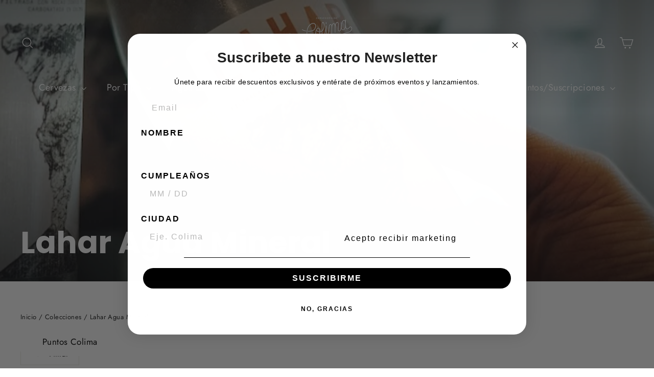

--- FILE ---
content_type: text/html; charset=utf-8
request_url: https://cerveceriadecolima.com/collections/agua-mineral-lahar
body_size: 54208
content:
<!doctype html>
<html class="no-js" lang="es-MX" dir="ltr">
<head>
  <meta charset="utf-8">
  <meta http-equiv="X-UA-Compatible" content="IE=edge,chrome=1">
  <meta name="viewport" content="width=device-width,initial-scale=1">
  <meta name="theme-color" content="#111111">
  <link rel="canonical" href="https://cerveceriadecolima.com/collections/agua-mineral-lahar">
  <link rel="preconnect" href="https://cdn.shopify.com" crossorigin>
  <link rel="preconnect" href="https://fonts.shopifycdn.com" crossorigin>
  <link rel="dns-prefetch" href="https://productreviews.shopifycdn.com">
  <link rel="dns-prefetch" href="https://ajax.googleapis.com">
  <link rel="dns-prefetch" href="https://maps.googleapis.com">
  <link rel="dns-prefetch" href="https://maps.gstatic.com"><link rel="shortcut icon" href="//cerveceriadecolima.com/cdn/shop/files/favicon-32x32_32x32.png?v=1668622979" type="image/png" /><title>Agua Mineral Lahar | Cervecería de Colima
</title>
<meta name="description" content="✅ Cervecería de Colima | 🛒 Compra Online Lahar, Agua Mineral del volcán de Colima. Disponible en 24 Pack de Botella de 355 ml. ¡ENVÍO GRATIS! En compras superiores a $700 pesos"><meta property="og:site_name" content="Cervecería de Colima">
  <meta property="og:url" content="https://cerveceriadecolima.com/collections/agua-mineral-lahar">
  <meta property="og:title" content="Agua Mineral Lahar | Cervecería de Colima">
  <meta property="og:type" content="website">
  <meta property="og:description" content="✅ Cervecería de Colima | 🛒 Compra Online Lahar, Agua Mineral del volcán de Colima. Disponible en 24 Pack de Botella de 355 ml. ¡ENVÍO GRATIS! En compras superiores a $700 pesos"><meta property="og:image" content="http://cerveceriadecolima.com/cdn/shop/collections/Coleccion_-_Lahar.webp?v=1667427366">
    <meta property="og:image:secure_url" content="https://cerveceriadecolima.com/cdn/shop/collections/Coleccion_-_Lahar.webp?v=1667427366">
    <meta property="og:image:width" content="1200">
    <meta property="og:image:height" content="1200"><meta name="twitter:site" content="@cervezadecolima">
  <meta name="twitter:card" content="summary_large_image">
  <meta name="twitter:title" content="Agua Mineral Lahar | Cervecería de Colima">
  <meta name="twitter:description" content="✅ Cervecería de Colima | 🛒 Compra Online Lahar, Agua Mineral del volcán de Colima. Disponible en 24 Pack de Botella de 355 ml. ¡ENVÍO GRATIS! En compras superiores a $700 pesos">
<script async crossorigin fetchpriority="high" src="/cdn/shopifycloud/importmap-polyfill/es-modules-shim.2.4.0.js"></script>
<script type="importmap">
{
  "imports": {
    "element.base-media": "//cerveceriadecolima.com/cdn/shop/t/66/assets/element.base-media.js?v=61305152781971747521760543679",
    "element.image.parallax": "//cerveceriadecolima.com/cdn/shop/t/66/assets/element.image.parallax.js?v=59188309605188605141760543679",
    "element.model": "//cerveceriadecolima.com/cdn/shop/t/66/assets/element.model.js?v=104979259955732717291760543679",
    "element.quantity-selector": "//cerveceriadecolima.com/cdn/shop/t/66/assets/element.quantity-selector.js?v=68208048201360514121760543680",
    "element.text.rte": "//cerveceriadecolima.com/cdn/shop/t/66/assets/element.text.rte.js?v=28194737298593644281760543680",
    "element.video": "//cerveceriadecolima.com/cdn/shop/t/66/assets/element.video.js?v=110560105447302630031760543680",
    "is-land": "//cerveceriadecolima.com/cdn/shop/t/66/assets/is-land.min.js?v=92343381495565747271760543705",
    "util.misc": "//cerveceriadecolima.com/cdn/shop/t/66/assets/util.misc.js?v=117964846174238173191760543715",
    "util.product-loader": "//cerveceriadecolima.com/cdn/shop/t/66/assets/util.product-loader.js?v=71947287259713254281760543715",
    "util.resource-loader": "//cerveceriadecolima.com/cdn/shop/t/66/assets/util.resource-loader.js?v=81301169148003274841760543715",
    "vendor.in-view": "//cerveceriadecolima.com/cdn/shop/t/66/assets/vendor.in-view.js?v=126891093837844970591760543716"
  }
}
</script><script type="module" src="//cerveceriadecolima.com/cdn/shop/t/66/assets/is-land.min.js?v=92343381495565747271760543705"></script>
<style data-shopify>@font-face {
  font-family: Poppins;
  font-weight: 700;
  font-style: normal;
  font-display: swap;
  src: url("//cerveceriadecolima.com/cdn/fonts/poppins/poppins_n7.56758dcf284489feb014a026f3727f2f20a54626.woff2") format("woff2"),
       url("//cerveceriadecolima.com/cdn/fonts/poppins/poppins_n7.f34f55d9b3d3205d2cd6f64955ff4b36f0cfd8da.woff") format("woff");
}

  @font-face {
  font-family: Jost;
  font-weight: 400;
  font-style: normal;
  font-display: swap;
  src: url("//cerveceriadecolima.com/cdn/fonts/jost/jost_n4.d47a1b6347ce4a4c9f437608011273009d91f2b7.woff2") format("woff2"),
       url("//cerveceriadecolima.com/cdn/fonts/jost/jost_n4.791c46290e672b3f85c3d1c651ef2efa3819eadd.woff") format("woff");
}


  @font-face {
  font-family: Jost;
  font-weight: 600;
  font-style: normal;
  font-display: swap;
  src: url("//cerveceriadecolima.com/cdn/fonts/jost/jost_n6.ec1178db7a7515114a2d84e3dd680832b7af8b99.woff2") format("woff2"),
       url("//cerveceriadecolima.com/cdn/fonts/jost/jost_n6.b1178bb6bdd3979fef38e103a3816f6980aeaff9.woff") format("woff");
}

  @font-face {
  font-family: Jost;
  font-weight: 400;
  font-style: italic;
  font-display: swap;
  src: url("//cerveceriadecolima.com/cdn/fonts/jost/jost_i4.b690098389649750ada222b9763d55796c5283a5.woff2") format("woff2"),
       url("//cerveceriadecolima.com/cdn/fonts/jost/jost_i4.fd766415a47e50b9e391ae7ec04e2ae25e7e28b0.woff") format("woff");
}

  @font-face {
  font-family: Jost;
  font-weight: 600;
  font-style: italic;
  font-display: swap;
  src: url("//cerveceriadecolima.com/cdn/fonts/jost/jost_i6.9af7e5f39e3a108c08f24047a4276332d9d7b85e.woff2") format("woff2"),
       url("//cerveceriadecolima.com/cdn/fonts/jost/jost_i6.2bf310262638f998ed206777ce0b9a3b98b6fe92.woff") format("woff");
}

</style><link href="//cerveceriadecolima.com/cdn/shop/t/66/assets/theme.css?v=128105613285900123441760543760" rel="stylesheet" type="text/css" media="all" />
<style data-shopify>:root {
    --typeHeaderPrimary: Poppins;
    --typeHeaderFallback: sans-serif;
    --typeHeaderSize: 35px;
    --typeHeaderWeight: 700;
    --typeHeaderLineHeight: 1.2;
    --typeHeaderSpacing: 0.0em;

    --typeBasePrimary:Jost;
    --typeBaseFallback:sans-serif;
    --typeBaseSize: 17px;
    --typeBaseWeight: 400;
    --typeBaseLineHeight: 1.6;
    --typeBaseSpacing: 0.025em;

    --iconWeight: 3px;
    --iconLinecaps: miter;

    --animateImagesStyle: zoom-fade;
    --animateImagesStyleSmall: zoom-fade-small;
    --animateSectionsBackgroundStyle: zoom-fade;
    --animateSectionsTextStyle: rise-up;
    --animateSectionsTextStyleAppendOut: rise-up-out;

    --colorAnnouncement: #eab227;
    --colorAnnouncementText: #000;

    --colorBody: #ffffff;
    --colorBodyAlpha05: rgba(255, 255, 255, 0.05);
    --colorBodyDim: #f2f2f2;
    --colorBodyLightDim: #fafafa;
    --colorBodyMediumDim: #f5f5f5;

    --colorBorder: #e8e8e1;

    --colorBtnPrimary: #111111;
    --colorBtnPrimaryDim: #040404;
    --colorBtnPrimaryText: #ffffff;

    --colorCartDot: #ff4f33;

    --colorDrawers: #ffffff;
    --colorDrawersDim: #f2f2f2;
    --colorDrawerBorder: #e8e8e1;
    --colorDrawerText: #000000;
    --colorDrawerTextDarken: #000000;
    --colorDrawerButton: #111111;
    --colorDrawerButtonText: #ffffff;

    --colorFooter: #111111;
    --colorFooterText: #ffffff;
    --colorFooterTextAlpha01: rgba(255, 255, 255, 0.1);
    --colorFooterTextAlpha012: rgba(255, 255, 255, 0.12);
    --colorFooterTextAlpha06: rgba(255, 255, 255, 0.6);

    --colorHeroText: #ffffff;

    --colorInputBg: #ffffff;
    --colorInputBgDim: #f2f2f2;
    --colorInputBgDark: #e6e6e6;
    --colorInputText: #1c1d1d;

    --colorLink: #1c1d1d;

    --colorModalBg: rgba(0, 0, 0, 0.6);

    --colorNav: #ffffff;
    --colorNavText: #1c1d1d;

    --colorSalePrice: #1c1d1d;
    --colorSaleTag: #1c1d1d;
    --colorSaleTagText: #ffffff;

    --colorTextBody: #1c1d1d;
    --colorTextBodyAlpha0025: rgba(28, 29, 29, 0.03);
    --colorTextBodyAlpha005: rgba(28, 29, 29, 0.05);
    --colorTextBodyAlpha008: rgba(28, 29, 29, 0.08);
    --colorTextBodyAlpha01: rgba(28, 29, 29, 0.1);
    --colorTextBodyAlpha035: rgba(28, 29, 29, 0.35);

    --colorSmallImageBg: #ffffff;
    --colorLargeImageBg: #111111;

    --urlIcoSelect: url(//cerveceriadecolima.com/cdn/shop/t/66/assets/ico-select.svg);
    --urlIcoSelectFooter: url(//cerveceriadecolima.com/cdn/shop/t/66/assets/ico-select-footer.svg);
    --urlIcoSelectWhite: url(//cerveceriadecolima.com/cdn/shop/t/66/assets/ico-select-white.svg);

    --urlButtonArrowPng: url(//cerveceriadecolima.com/cdn/shop/t/66/assets/button-arrow.png);
    --urlButtonArrow2xPng: url(//cerveceriadecolima.com/cdn/shop/t/66/assets/button-arrow-2x.png);
    --urlButtonArrowBlackPng: url(//cerveceriadecolima.com/cdn/shop/t/66/assets/button-arrow-black.png);
    --urlButtonArrowBlack2xPng: url(//cerveceriadecolima.com/cdn/shop/t/66/assets/button-arrow-black-2x.png);

    --sizeChartMargin: 25px 0;
    --sizeChartIconMargin: 5px;

    --newsletterReminderPadding: 30px 35px;

    /*Shop Pay Installments*/
    --color-body-text: #1c1d1d;
    --color-body: #ffffff;
    --color-bg: #ffffff;
  }

  
.collection-hero__content:before,
  .hero__image-wrapper:before,
  .hero__media:before {
    background-image: linear-gradient(to bottom, rgba(0, 0, 0, 0.0) 0%, rgba(0, 0, 0, 0.0) 40%, rgba(0, 0, 0, 0.62) 100%);
  }

  .skrim__item-content .skrim__overlay:after {
    background-image: linear-gradient(to bottom, rgba(0, 0, 0, 0.0) 30%, rgba(0, 0, 0, 0.62) 100%);
  }

  .placeholder-content {
    background-image: linear-gradient(100deg, #ffffff 40%, #f7f7f7 63%, #ffffff 79%);
  }</style><script>
    document.documentElement.className = document.documentElement.className.replace('no-js', 'js');

    window.theme = window.theme || {};
    theme.routes = {
      home: "/",
      cart: "/cart.js",
      cartPage: "/cart",
      cartAdd: "/cart/add.js",
      cartChange: "/cart/change.js",
      search: "/search",
      predictiveSearch: "/search/suggest"
    };
    theme.strings = {
      soldOut: "Agotado",
      unavailable: "No disponible",
      inStockLabel: "En stock, listo para su envío",
      oneStockLabel: "Pocas existencias - [count] artículo restante",
      otherStockLabel: "Pocas existencias - [count] artículos restantes",
      willNotShipUntil: "Listo para enviar [date]",
      willBeInStockAfter: "De nuevo en stock [date]",
      waitingForStock: "Producto temporalmente sin stock",
      cartSavings: "Está ahorrando [savings]",
      cartEmpty: "Tu carrito está actualmente vacío.",
      cartTermsConfirmation: "Debe estar de acuerdo con las condiciones de venta para poder completar la compra",
      searchCollections: "Colecciones:",
      searchPages: "Páginas:",
      searchArticles: "Artículos:",
      maxQuantity: ""
    };
    theme.settings = {
      cartType: "drawer",
      isCustomerTemplate: false,
      moneyFormat: "$ {{amount}}",
      predictiveSearch: true,
      predictiveSearchType: null,
      quickView: true,
      themeName: 'Motion',
      themeVersion: "11.1.0"
    };
  </script>

  <script>window.performance && window.performance.mark && window.performance.mark('shopify.content_for_header.start');</script><meta name="google-site-verification" content="KmrukSE-FtPOaBQPPXZiZt4BSSYs4N8Ztg5EFER1Ilo">
<meta name="google-site-verification" content="RieiP_qGqRWMOb4RGIcYD2W45k1ASe1zc9kvNlCBro0">
<meta id="shopify-digital-wallet" name="shopify-digital-wallet" content="/49953243298/digital_wallets/dialog">
<link rel="alternate" type="application/atom+xml" title="Feed" href="/collections/agua-mineral-lahar.atom" />
<link rel="alternate" type="application/json+oembed" href="https://cerveceriadecolima.com/collections/agua-mineral-lahar.oembed">
<script async="async" src="/checkouts/internal/preloads.js?locale=es-MX"></script>
<script id="shopify-features" type="application/json">{"accessToken":"d40fbca509d483d29df353aaf0983760","betas":["rich-media-storefront-analytics"],"domain":"cerveceriadecolima.com","predictiveSearch":true,"shopId":49953243298,"locale":"es"}</script>
<script>var Shopify = Shopify || {};
Shopify.shop = "cerveceria-decolima.myshopify.com";
Shopify.locale = "es-MX";
Shopify.currency = {"active":"MXN","rate":"1.0"};
Shopify.country = "MX";
Shopify.theme = {"name":"Motion Theme 11 (optimization)","id":144420536482,"schema_name":"Motion","schema_version":"11.1.0","theme_store_id":847,"role":"main"};
Shopify.theme.handle = "null";
Shopify.theme.style = {"id":null,"handle":null};
Shopify.cdnHost = "cerveceriadecolima.com/cdn";
Shopify.routes = Shopify.routes || {};
Shopify.routes.root = "/";</script>
<script type="module">!function(o){(o.Shopify=o.Shopify||{}).modules=!0}(window);</script>
<script>!function(o){function n(){var o=[];function n(){o.push(Array.prototype.slice.apply(arguments))}return n.q=o,n}var t=o.Shopify=o.Shopify||{};t.loadFeatures=n(),t.autoloadFeatures=n()}(window);</script>
<script id="shop-js-analytics" type="application/json">{"pageType":"collection"}</script>
<script defer="defer" async type="module" src="//cerveceriadecolima.com/cdn/shopifycloud/shop-js/modules/v2/client.init-shop-cart-sync_VZ5V36SI.es.esm.js"></script>
<script defer="defer" async type="module" src="//cerveceriadecolima.com/cdn/shopifycloud/shop-js/modules/v2/chunk.common_B-reFIwy.esm.js"></script>
<script type="module">
  await import("//cerveceriadecolima.com/cdn/shopifycloud/shop-js/modules/v2/client.init-shop-cart-sync_VZ5V36SI.es.esm.js");
await import("//cerveceriadecolima.com/cdn/shopifycloud/shop-js/modules/v2/chunk.common_B-reFIwy.esm.js");

  window.Shopify.SignInWithShop?.initShopCartSync?.({"fedCMEnabled":true,"windoidEnabled":true});

</script>
<script>(function() {
  var isLoaded = false;
  function asyncLoad() {
    if (isLoaded) return;
    isLoaded = true;
    var urls = ["https:\/\/static.rechargecdn.com\/assets\/js\/widget.min.js?shop=cerveceria-decolima.myshopify.com","https:\/\/cdn.nfcube.com\/instafeed-79316976fd6322f59c0e16312953bddd.js?shop=cerveceria-decolima.myshopify.com","\/\/www.powr.io\/powr.js?powr-token=cerveceria-decolima.myshopify.com\u0026external-type=shopify\u0026shop=cerveceria-decolima.myshopify.com","\/\/cdn.shopify.com\/proxy\/b902dd6818d61b10faafeb175353c3744ba3ba8744bebaf5809f8ae05195b0b5\/app.ilovebyob.com\/static\/shopify_app\/js\/cart.js?shop=cerveceria-decolima.myshopify.com\u0026sp-cache-control=cHVibGljLCBtYXgtYWdlPTkwMA","https:\/\/av.good-apps.co\/storage\/js\/good_apps_timer-cerveceria-decolima.myshopify.com.js?ver=75\u0026shop=cerveceria-decolima.myshopify.com","https:\/\/configs.carthike.com\/carthike.js?shop=cerveceria-decolima.myshopify.com"];
    for (var i = 0; i < urls.length; i++) {
      var s = document.createElement('script');
      s.type = 'text/javascript';
      s.async = true;
      s.src = urls[i];
      var x = document.getElementsByTagName('script')[0];
      x.parentNode.insertBefore(s, x);
    }
  };
  if(window.attachEvent) {
    window.attachEvent('onload', asyncLoad);
  } else {
    window.addEventListener('load', asyncLoad, false);
  }
})();</script>
<script id="__st">var __st={"a":49953243298,"offset":-21600,"reqid":"ef00e316-4839-4d2f-91c9-a2c521688b71-1761985873","pageurl":"cerveceriadecolima.com\/collections\/agua-mineral-lahar","u":"a7fe3b1675ff","p":"collection","rtyp":"collection","rid":290697347234};</script>
<script>window.ShopifyPaypalV4VisibilityTracking = true;</script>
<script id="captcha-bootstrap">!function(){'use strict';const t='contact',e='account',n='new_comment',o=[[t,t],['blogs',n],['comments',n],[t,'customer']],c=[[e,'customer_login'],[e,'guest_login'],[e,'recover_customer_password'],[e,'create_customer']],r=t=>t.map((([t,e])=>`form[action*='/${t}']:not([data-nocaptcha='true']) input[name='form_type'][value='${e}']`)).join(','),a=t=>()=>t?[...document.querySelectorAll(t)].map((t=>t.form)):[];function s(){const t=[...o],e=r(t);return a(e)}const i='password',u='form_key',d=['recaptcha-v3-token','g-recaptcha-response','h-captcha-response',i],f=()=>{try{return window.sessionStorage}catch{return}},m='__shopify_v',_=t=>t.elements[u];function p(t,e,n=!1){try{const o=window.sessionStorage,c=JSON.parse(o.getItem(e)),{data:r}=function(t){const{data:e,action:n}=t;return t[m]||n?{data:e,action:n}:{data:t,action:n}}(c);for(const[e,n]of Object.entries(r))t.elements[e]&&(t.elements[e].value=n);n&&o.removeItem(e)}catch(o){console.error('form repopulation failed',{error:o})}}const l='form_type',E='cptcha';function T(t){t.dataset[E]=!0}const w=window,h=w.document,L='Shopify',v='ce_forms',y='captcha';let A=!1;((t,e)=>{const n=(g='f06e6c50-85a8-45c8-87d0-21a2b65856fe',I='https://cdn.shopify.com/shopifycloud/storefront-forms-hcaptcha/ce_storefront_forms_captcha_hcaptcha.v1.5.2.iife.js',D={infoText:'Protegido por hCaptcha',privacyText:'Privacidad',termsText:'Términos'},(t,e,n)=>{const o=w[L][v],c=o.bindForm;if(c)return c(t,g,e,D).then(n);var r;o.q.push([[t,g,e,D],n]),r=I,A||(h.body.append(Object.assign(h.createElement('script'),{id:'captcha-provider',async:!0,src:r})),A=!0)});var g,I,D;w[L]=w[L]||{},w[L][v]=w[L][v]||{},w[L][v].q=[],w[L][y]=w[L][y]||{},w[L][y].protect=function(t,e){n(t,void 0,e),T(t)},Object.freeze(w[L][y]),function(t,e,n,w,h,L){const[v,y,A,g]=function(t,e,n){const i=e?o:[],u=t?c:[],d=[...i,...u],f=r(d),m=r(i),_=r(d.filter((([t,e])=>n.includes(e))));return[a(f),a(m),a(_),s()]}(w,h,L),I=t=>{const e=t.target;return e instanceof HTMLFormElement?e:e&&e.form},D=t=>v().includes(t);t.addEventListener('submit',(t=>{const e=I(t);if(!e)return;const n=D(e)&&!e.dataset.hcaptchaBound&&!e.dataset.recaptchaBound,o=_(e),c=g().includes(e)&&(!o||!o.value);(n||c)&&t.preventDefault(),c&&!n&&(function(t){try{if(!f())return;!function(t){const e=f();if(!e)return;const n=_(t);if(!n)return;const o=n.value;o&&e.removeItem(o)}(t);const e=Array.from(Array(32),(()=>Math.random().toString(36)[2])).join('');!function(t,e){_(t)||t.append(Object.assign(document.createElement('input'),{type:'hidden',name:u})),t.elements[u].value=e}(t,e),function(t,e){const n=f();if(!n)return;const o=[...t.querySelectorAll(`input[type='${i}']`)].map((({name:t})=>t)),c=[...d,...o],r={};for(const[a,s]of new FormData(t).entries())c.includes(a)||(r[a]=s);n.setItem(e,JSON.stringify({[m]:1,action:t.action,data:r}))}(t,e)}catch(e){console.error('failed to persist form',e)}}(e),e.submit())}));const S=(t,e)=>{t&&!t.dataset[E]&&(n(t,e.some((e=>e===t))),T(t))};for(const o of['focusin','change'])t.addEventListener(o,(t=>{const e=I(t);D(e)&&S(e,y())}));const B=e.get('form_key'),M=e.get(l),P=B&&M;t.addEventListener('DOMContentLoaded',(()=>{const t=y();if(P)for(const e of t)e.elements[l].value===M&&p(e,B);[...new Set([...A(),...v().filter((t=>'true'===t.dataset.shopifyCaptcha))])].forEach((e=>S(e,t)))}))}(h,new URLSearchParams(w.location.search),n,t,e,['guest_login'])})(!0,!0)}();</script>
<script integrity="sha256-52AcMU7V7pcBOXWImdc/TAGTFKeNjmkeM1Pvks/DTgc=" data-source-attribution="shopify.loadfeatures" defer="defer" src="//cerveceriadecolima.com/cdn/shopifycloud/storefront/assets/storefront/load_feature-81c60534.js" crossorigin="anonymous"></script>
<script data-source-attribution="shopify.dynamic_checkout.dynamic.init">var Shopify=Shopify||{};Shopify.PaymentButton=Shopify.PaymentButton||{isStorefrontPortableWallets:!0,init:function(){window.Shopify.PaymentButton.init=function(){};var t=document.createElement("script");t.src="https://cerveceriadecolima.com/cdn/shopifycloud/portable-wallets/latest/portable-wallets.es.js",t.type="module",document.head.appendChild(t)}};
</script>
<script data-source-attribution="shopify.dynamic_checkout.buyer_consent">
  function portableWalletsHideBuyerConsent(e){var t=document.getElementById("shopify-buyer-consent"),n=document.getElementById("shopify-subscription-policy-button");t&&n&&(t.classList.add("hidden"),t.setAttribute("aria-hidden","true"),n.removeEventListener("click",e))}function portableWalletsShowBuyerConsent(e){var t=document.getElementById("shopify-buyer-consent"),n=document.getElementById("shopify-subscription-policy-button");t&&n&&(t.classList.remove("hidden"),t.removeAttribute("aria-hidden"),n.addEventListener("click",e))}window.Shopify?.PaymentButton&&(window.Shopify.PaymentButton.hideBuyerConsent=portableWalletsHideBuyerConsent,window.Shopify.PaymentButton.showBuyerConsent=portableWalletsShowBuyerConsent);
</script>
<script data-source-attribution="shopify.dynamic_checkout.cart.bootstrap">document.addEventListener("DOMContentLoaded",(function(){function t(){return document.querySelector("shopify-accelerated-checkout-cart, shopify-accelerated-checkout")}if(t())Shopify.PaymentButton.init();else{new MutationObserver((function(e,n){t()&&(Shopify.PaymentButton.init(),n.disconnect())})).observe(document.body,{childList:!0,subtree:!0})}}));
</script>
<link id="shopify-accelerated-checkout-styles" rel="stylesheet" media="screen" href="https://cerveceriadecolima.com/cdn/shopifycloud/portable-wallets/latest/accelerated-checkout-backwards-compat.css" crossorigin="anonymous">
<style id="shopify-accelerated-checkout-cart">
        #shopify-buyer-consent {
  margin-top: 1em;
  display: inline-block;
  width: 100%;
}

#shopify-buyer-consent.hidden {
  display: none;
}

#shopify-subscription-policy-button {
  background: none;
  border: none;
  padding: 0;
  text-decoration: underline;
  font-size: inherit;
  cursor: pointer;
}

#shopify-subscription-policy-button::before {
  box-shadow: none;
}

      </style>

<script>window.performance && window.performance.mark && window.performance.mark('shopify.content_for_header.end');</script>

  <style data-shopify>
    :root {
      --element-button-color-primary: red;
      --element-button-color-secondary: blue;
    }
  </style>

  <script src="//cerveceriadecolima.com/cdn/shop/t/66/assets/vendor-scripts-v14.js" defer="defer"></script><script src="//cerveceriadecolima.com/cdn/shop/t/66/assets/theme.js?v=140924482945350573091760543714" defer="defer"></script>

  <style data-shopify>
    :root {
      /* Root Variables */
      /* ========================= */
      --root-color-primary: #1c1d1d;
      --color-primary: #1c1d1d;
      --root-color-secondary: #ffffff;
      --color-secondary: #ffffff;
      --color-sale-tag: #1c1d1d;
      --color-sale-tag-text: #ffffff;
      --color-sale-price: #1c1d1d;
      --layout-section-padding-block: 3rem;
      --layout-section-max-inline-size: 1220px;

      /* Text */
      /* ========================= */
      
      /* Body Font Styles */
      --element-text-font-family--body: Jost;
      --element-text-font-family-fallback--body: sans-serif;
      --element-text-font-weight--body: 400;
      --element-text-letter-spacing--body: 0.025em;
      --element-text-text-transform--body: none;

      /* Body Font Sizes */
      --element-text-font-size--body: initial;
      --element-text-font-size--body-xs: 13px;
      --element-text-font-size--body-sm: 15px;
      --element-text-font-size--body-md: 17px;
      --element-text-font-size--body-lg: 19px;
      
      /* Body Line Heights */
      --element-text-line-height--body: 1.6;

      /* Heading Font Styles */
      --element-text-font-family--heading: Poppins;
      --element-text-font-family-fallback--heading: sans-serif;
      --element-text-font-weight--heading: 700;
      --element-text-letter-spacing--heading: 0.0em;
      
       
      
      
      /* Heading Font Sizes */
      --element-text-font-size--heading-2xl: 51px;
      --element-text-font-size--heading-xl: 35px;
      --element-text-font-size--heading-lg: 29px;
      --element-text-font-size--heading-md: 27px;
      --element-text-font-size--heading-sm: 21px;
      --element-text-font-size--heading-xs: 19px;
      
      /* Heading Line Heights */
      --element-text-line-height--heading: 1.2;

      /* Buttons */
      /* ========================= */
      
          --element-button-radius: 0;
      

      --element-button-font-family: Poppins;
      --element-button-font-family-fallback: sans-serif;
      --element-button-font-weight: 700;
      --element-button-letter-spacing: 0.0em;

       

      /* Base Color Variables */
      --element-button-color-primary: #111111;
      --element-button-color-secondary: #ffffff;
      --element-button-box-shadow: inset 0 0 0 1px #e8e8e1;
      --element-button-shade-border: 100%;

      /* Hover State Variables */
      --element-button-shade-background--hover: 0%;

      /* Focus State Variables */
      --element-button-color-focus: var(--color-focus);
    }

    .element-input {
      box-shadow: inset 0 0 0 1px #e8e8e1;
      background-color: #ffffff;
    }

    .element-input:hover {
      box-shadow: inset 0 0 0 1px #1c1d1d;
    }

    .element-input:focus {
      border: none;
      box-shadow: inset 0 0 0 1px #1c1d1d;
    }

    .element-input:focus-visible {
      border: none;
      box-shadow: inset 0 0 0 2px var(--color-focus, #4a9afc);
    }

    .element-button:hover {
      --element-button-box-shadow: inset 0 0 0 1px #1c1d1d;
    }

    product-form label.element-text:is([class*=element-text])  {
      font-family: var(--element-text-font-family--heading);
    }

    .element-radio .element-button {
      --element-button-font-family: Jost;
    }

    .element-radio input:checked ~ .element-button {
      --element-button-shade-background--active: 0%;
      --element-button-box-shadow: inset 0 0 0 2px #1c1d1d;
      --color-primary: #ffffff;
      --color-secondary: #1c1d1d;
    }

    .element-button.element-quantity-selector__button {
      --element-button-box-shadow: outset 0 0 0 1px transparent;
    }

    quantity-selector:hover .element-quantity-selector__input {
      box-shadow: inset 0 0 0 1px #1c1d1d;
    }

    @media (max-width: 768px) {
      :root {
        /* Heading Font Sizes */
        --element-text-font-size--heading-2xl: calc(51px * 0.8);
        --element-text-font-size--heading-xl: calc(35px * 0.8);
        --element-text-font-size--heading-lg: calc(29px * 0.8);
        --element-text-font-size--heading-md: calc(27px * 0.8);
        --element-text-font-size--heading-sm: calc(21px * 0.8);
        --element-text-font-size--heading-xs: calc(19px * 0.8);
      }
    }
  </style>
<!-- BEGIN app block: shopify://apps/hulk-form-builder/blocks/app-embed/b6b8dd14-356b-4725-a4ed-77232212b3c3 --><!-- BEGIN app snippet: hulkapps-formbuilder-theme-ext --><script type="text/javascript">
  
  if (typeof window.formbuilder_customer != "object") {
        window.formbuilder_customer = {}
  }

  window.hulkFormBuilder = {
    form_data: {},
    shop_data: {"shop_wQQsdmQRY81xdIMLHhgbcw":{"shop_uuid":"wQQsdmQRY81xdIMLHhgbcw","shop_timezone":"America\/Mexico_City","shop_id":67538,"shop_is_after_submit_enabled":true,"shop_shopify_plan":"shopify_plus","shop_shopify_domain":"cerveceria-decolima.myshopify.com","shop_remove_watermark":false,"shop_created_at":"2022-06-27T23:57:19.822-05:00","is_skip_metafield":false,"shop_deleted":false,"shop_disabled":false}},
    settings_data: {"shop_settings":{"shop_customise_msgs":[],"default_customise_msgs":{"is_required":"is required","thank_you":"Thank you! The form was submitted successfully.","processing":"Processing...","valid_data":"Please provide valid data","valid_email":"Provide valid email format","valid_tags":"HTML Tags are not allowed","valid_phone":"Provide valid phone number","valid_captcha":"Please provide valid captcha response","valid_url":"Provide valid URL","only_number_alloud":"Provide valid number in","number_less":"must be less than","number_more":"must be more than","image_must_less":"Image must be less than 20MB","image_number":"Images allowed","image_extension":"Invalid extension! Please provide image file","error_image_upload":"Error in image upload. Please try again.","error_file_upload":"Error in file upload. Please try again.","your_response":"Your response","error_form_submit":"Error occur.Please try again after sometime.","email_submitted":"Form with this email is already submitted","invalid_email_by_zerobounce":"The email address you entered appears to be invalid. Please check it and try again.","download_file":"Download file","card_details_invalid":"Your card details are invalid","card_details":"Card details","please_enter_card_details":"Please enter card details","card_number":"Card number","exp_mm":"Exp MM","exp_yy":"Exp YY","crd_cvc":"CVV","payment_value":"Payment amount","please_enter_payment_amount":"Please enter payment amount","address1":"Address line 1","address2":"Address line 2","city":"City","province":"Province","zipcode":"Zip code","country":"Country","blocked_domain":"This form does not accept addresses from","file_must_less":"File must be less than 20MB","file_extension":"Invalid extension! Please provide file","only_file_number_alloud":"files allowed","previous":"Previous","next":"Next","must_have_a_input":"Please enter at least one field.","please_enter_required_data":"Please enter required data","atleast_one_special_char":"Include at least one special character","atleast_one_lowercase_char":"Include at least one lowercase character","atleast_one_uppercase_char":"Include at least one uppercase character","atleast_one_number":"Include at least one number","must_have_8_chars":"Must have 8 characters long","be_between_8_and_12_chars":"Be between 8 and 12 characters long","please_select":"Please Select","phone_submitted":"Form with this phone number is already submitted","user_res_parse_error":"Error while submitting the form","valid_same_values":"values must be same","product_choice_clear_selection":"Clear Selection","picture_choice_clear_selection":"Clear Selection","remove_all_for_file_image_upload":"Remove All","invalid_file_type_for_image_upload":"You can't upload files of this type.","invalid_file_type_for_signature_upload":"You can't upload files of this type.","max_files_exceeded_for_file_upload":"You can not upload any more files.","max_files_exceeded_for_image_upload":"You can not upload any more files.","file_already_exist":"File already uploaded","max_limit_exceed":"You have added the maximum number of text fields.","cancel_upload_for_file_upload":"Cancel upload","cancel_upload_for_image_upload":"Cancel upload","cancel_upload_for_signature_upload":"Cancel upload"},"shop_blocked_domains":[]}},
    features_data: {"shop_plan_features":{"shop_plan_features":["unlimited-forms","full-design-customization","export-form-submissions","multiple-recipients-for-form-submissions","multiple-admin-notifications","enable-captcha","unlimited-file-uploads","save-submitted-form-data","set-auto-response-message","conditional-logic","form-banner","save-as-draft-facility","include-user-response-in-admin-email","disable-form-submission","file-upload"]}},
    shop: null,
    shop_id: null,
    plan_features: null,
    validateDoubleQuotes: false,
    assets: {
      extraFunctions: "https://cdn.shopify.com/extensions/0199e1a0-85eb-7049-b3f8-05e35978150e/form_builder-46/assets/extra-functions.js",
      extraStyles: "https://cdn.shopify.com/extensions/0199e1a0-85eb-7049-b3f8-05e35978150e/form_builder-46/assets/extra-styles.css",
      bootstrapStyles: "https://cdn.shopify.com/extensions/0199e1a0-85eb-7049-b3f8-05e35978150e/form_builder-46/assets/theme-app-extension-bootstrap.css"
    },
    translations: {
      htmlTagNotAllowed: "HTML Tags are not allowed",
      sqlQueryNotAllowed: "SQL Queries are not allowed",
      doubleQuoteNotAllowed: "Double quotes are not allowed",
      vorwerkHttpWwwNotAllowed: "The words \u0026#39;http\u0026#39; and \u0026#39;www\u0026#39; are not allowed. Please remove them and try again.",
      maxTextFieldsReached: "You have added the maximum number of text fields.",
      avoidNegativeWords: "Avoid negative words: Don\u0026#39;t use negative words in your contact message.",
      customDesignOnly: "This form is for custom designs requests. For general inquiries please contact our team at info@stagheaddesigns.com",
      zerobounceApiErrorMsg: "We couldn\u0026#39;t verify your email due to a technical issue. Please try again later.",
    }

  }

  

  window.FbThemeAppExtSettingsHash = {}
  
</script><!-- END app snippet --><!-- END app block --><!-- BEGIN app block: shopify://apps/klaviyo-email-marketing-sms/blocks/klaviyo-onsite-embed/2632fe16-c075-4321-a88b-50b567f42507 -->












  <script async src="https://static.klaviyo.com/onsite/js/RyFQZk/klaviyo.js?company_id=RyFQZk"></script>
  <script>!function(){if(!window.klaviyo){window._klOnsite=window._klOnsite||[];try{window.klaviyo=new Proxy({},{get:function(n,i){return"push"===i?function(){var n;(n=window._klOnsite).push.apply(n,arguments)}:function(){for(var n=arguments.length,o=new Array(n),w=0;w<n;w++)o[w]=arguments[w];var t="function"==typeof o[o.length-1]?o.pop():void 0,e=new Promise((function(n){window._klOnsite.push([i].concat(o,[function(i){t&&t(i),n(i)}]))}));return e}}})}catch(n){window.klaviyo=window.klaviyo||[],window.klaviyo.push=function(){var n;(n=window._klOnsite).push.apply(n,arguments)}}}}();</script>

  




  <script>
    window.klaviyoReviewsProductDesignMode = false
  </script>







<!-- END app block --><!-- BEGIN app block: shopify://apps/ck-whatsapp/blocks/app-embed-block/ce4c5d89-06d5-4502-b18d-35d424a3f693 --><!-- END app block --><script src="https://cdn.shopify.com/extensions/0199e1a0-85eb-7049-b3f8-05e35978150e/form_builder-46/assets/form-builder-script.js" type="text/javascript" defer="defer"></script>
<script src="https://cdn.shopify.com/extensions/019a38e4-c29f-74a2-b9c7-7d1d20e768e6/whatsapp-crm-dev-14/assets/carthike.js" type="text/javascript" defer="defer"></script>
<link href="https://monorail-edge.shopifysvc.com" rel="dns-prefetch">
<script>(function(){if ("sendBeacon" in navigator && "performance" in window) {try {var session_token_from_headers = performance.getEntriesByType('navigation')[0].serverTiming.find(x => x.name == '_s').description;} catch {var session_token_from_headers = undefined;}var session_cookie_matches = document.cookie.match(/_shopify_s=([^;]*)/);var session_token_from_cookie = session_cookie_matches && session_cookie_matches.length === 2 ? session_cookie_matches[1] : "";var session_token = session_token_from_headers || session_token_from_cookie || "";function handle_abandonment_event(e) {var entries = performance.getEntries().filter(function(entry) {return /monorail-edge.shopifysvc.com/.test(entry.name);});if (!window.abandonment_tracked && entries.length === 0) {window.abandonment_tracked = true;var currentMs = Date.now();var navigation_start = performance.timing.navigationStart;var payload = {shop_id: 49953243298,url: window.location.href,navigation_start,duration: currentMs - navigation_start,session_token,page_type: "collection"};window.navigator.sendBeacon("https://monorail-edge.shopifysvc.com/v1/produce", JSON.stringify({schema_id: "online_store_buyer_site_abandonment/1.1",payload: payload,metadata: {event_created_at_ms: currentMs,event_sent_at_ms: currentMs}}));}}window.addEventListener('pagehide', handle_abandonment_event);}}());</script>
<script id="web-pixels-manager-setup">(function e(e,d,r,n,o){if(void 0===o&&(o={}),!Boolean(null===(a=null===(i=window.Shopify)||void 0===i?void 0:i.analytics)||void 0===a?void 0:a.replayQueue)){var i,a;window.Shopify=window.Shopify||{};var t=window.Shopify;t.analytics=t.analytics||{};var s=t.analytics;s.replayQueue=[],s.publish=function(e,d,r){return s.replayQueue.push([e,d,r]),!0};try{self.performance.mark("wpm:start")}catch(e){}var l=function(){var e={modern:/Edge?\/(1{2}[4-9]|1[2-9]\d|[2-9]\d{2}|\d{4,})\.\d+(\.\d+|)|Firefox\/(1{2}[4-9]|1[2-9]\d|[2-9]\d{2}|\d{4,})\.\d+(\.\d+|)|Chrom(ium|e)\/(9{2}|\d{3,})\.\d+(\.\d+|)|(Maci|X1{2}).+ Version\/(15\.\d+|(1[6-9]|[2-9]\d|\d{3,})\.\d+)([,.]\d+|)( \(\w+\)|)( Mobile\/\w+|) Safari\/|Chrome.+OPR\/(9{2}|\d{3,})\.\d+\.\d+|(CPU[ +]OS|iPhone[ +]OS|CPU[ +]iPhone|CPU IPhone OS|CPU iPad OS)[ +]+(15[._]\d+|(1[6-9]|[2-9]\d|\d{3,})[._]\d+)([._]\d+|)|Android:?[ /-](13[3-9]|1[4-9]\d|[2-9]\d{2}|\d{4,})(\.\d+|)(\.\d+|)|Android.+Firefox\/(13[5-9]|1[4-9]\d|[2-9]\d{2}|\d{4,})\.\d+(\.\d+|)|Android.+Chrom(ium|e)\/(13[3-9]|1[4-9]\d|[2-9]\d{2}|\d{4,})\.\d+(\.\d+|)|SamsungBrowser\/([2-9]\d|\d{3,})\.\d+/,legacy:/Edge?\/(1[6-9]|[2-9]\d|\d{3,})\.\d+(\.\d+|)|Firefox\/(5[4-9]|[6-9]\d|\d{3,})\.\d+(\.\d+|)|Chrom(ium|e)\/(5[1-9]|[6-9]\d|\d{3,})\.\d+(\.\d+|)([\d.]+$|.*Safari\/(?![\d.]+ Edge\/[\d.]+$))|(Maci|X1{2}).+ Version\/(10\.\d+|(1[1-9]|[2-9]\d|\d{3,})\.\d+)([,.]\d+|)( \(\w+\)|)( Mobile\/\w+|) Safari\/|Chrome.+OPR\/(3[89]|[4-9]\d|\d{3,})\.\d+\.\d+|(CPU[ +]OS|iPhone[ +]OS|CPU[ +]iPhone|CPU IPhone OS|CPU iPad OS)[ +]+(10[._]\d+|(1[1-9]|[2-9]\d|\d{3,})[._]\d+)([._]\d+|)|Android:?[ /-](13[3-9]|1[4-9]\d|[2-9]\d{2}|\d{4,})(\.\d+|)(\.\d+|)|Mobile Safari.+OPR\/([89]\d|\d{3,})\.\d+\.\d+|Android.+Firefox\/(13[5-9]|1[4-9]\d|[2-9]\d{2}|\d{4,})\.\d+(\.\d+|)|Android.+Chrom(ium|e)\/(13[3-9]|1[4-9]\d|[2-9]\d{2}|\d{4,})\.\d+(\.\d+|)|Android.+(UC? ?Browser|UCWEB|U3)[ /]?(15\.([5-9]|\d{2,})|(1[6-9]|[2-9]\d|\d{3,})\.\d+)\.\d+|SamsungBrowser\/(5\.\d+|([6-9]|\d{2,})\.\d+)|Android.+MQ{2}Browser\/(14(\.(9|\d{2,})|)|(1[5-9]|[2-9]\d|\d{3,})(\.\d+|))(\.\d+|)|K[Aa][Ii]OS\/(3\.\d+|([4-9]|\d{2,})\.\d+)(\.\d+|)/},d=e.modern,r=e.legacy,n=navigator.userAgent;return n.match(d)?"modern":n.match(r)?"legacy":"unknown"}(),u="modern"===l?"modern":"legacy",c=(null!=n?n:{modern:"",legacy:""})[u],f=function(e){return[e.baseUrl,"/wpm","/b",e.hashVersion,"modern"===e.buildTarget?"m":"l",".js"].join("")}({baseUrl:d,hashVersion:r,buildTarget:u}),m=function(e){var d=e.version,r=e.bundleTarget,n=e.surface,o=e.pageUrl,i=e.monorailEndpoint;return{emit:function(e){var a=e.status,t=e.errorMsg,s=(new Date).getTime(),l=JSON.stringify({metadata:{event_sent_at_ms:s},events:[{schema_id:"web_pixels_manager_load/3.1",payload:{version:d,bundle_target:r,page_url:o,status:a,surface:n,error_msg:t},metadata:{event_created_at_ms:s}}]});if(!i)return console&&console.warn&&console.warn("[Web Pixels Manager] No Monorail endpoint provided, skipping logging."),!1;try{return self.navigator.sendBeacon.bind(self.navigator)(i,l)}catch(e){}var u=new XMLHttpRequest;try{return u.open("POST",i,!0),u.setRequestHeader("Content-Type","text/plain"),u.send(l),!0}catch(e){return console&&console.warn&&console.warn("[Web Pixels Manager] Got an unhandled error while logging to Monorail."),!1}}}}({version:r,bundleTarget:l,surface:e.surface,pageUrl:self.location.href,monorailEndpoint:e.monorailEndpoint});try{o.browserTarget=l,function(e){var d=e.src,r=e.async,n=void 0===r||r,o=e.onload,i=e.onerror,a=e.sri,t=e.scriptDataAttributes,s=void 0===t?{}:t,l=document.createElement("script"),u=document.querySelector("head"),c=document.querySelector("body");if(l.async=n,l.src=d,a&&(l.integrity=a,l.crossOrigin="anonymous"),s)for(var f in s)if(Object.prototype.hasOwnProperty.call(s,f))try{l.dataset[f]=s[f]}catch(e){}if(o&&l.addEventListener("load",o),i&&l.addEventListener("error",i),u)u.appendChild(l);else{if(!c)throw new Error("Did not find a head or body element to append the script");c.appendChild(l)}}({src:f,async:!0,onload:function(){if(!function(){var e,d;return Boolean(null===(d=null===(e=window.Shopify)||void 0===e?void 0:e.analytics)||void 0===d?void 0:d.initialized)}()){var d=window.webPixelsManager.init(e)||void 0;if(d){var r=window.Shopify.analytics;r.replayQueue.forEach((function(e){var r=e[0],n=e[1],o=e[2];d.publishCustomEvent(r,n,o)})),r.replayQueue=[],r.publish=d.publishCustomEvent,r.visitor=d.visitor,r.initialized=!0}}},onerror:function(){return m.emit({status:"failed",errorMsg:"".concat(f," has failed to load")})},sri:function(e){var d=/^sha384-[A-Za-z0-9+/=]+$/;return"string"==typeof e&&d.test(e)}(c)?c:"",scriptDataAttributes:o}),m.emit({status:"loading"})}catch(e){m.emit({status:"failed",errorMsg:(null==e?void 0:e.message)||"Unknown error"})}}})({shopId: 49953243298,storefrontBaseUrl: "https://cerveceriadecolima.com",extensionsBaseUrl: "https://extensions.shopifycdn.com/cdn/shopifycloud/web-pixels-manager",monorailEndpoint: "https://monorail-edge.shopifysvc.com/unstable/produce_batch",surface: "storefront-renderer",enabledBetaFlags: ["2dca8a86"],webPixelsConfigList: [{"id":"1366884514","configuration":"{\"accountID\":\"RyFQZk\",\"webPixelConfig\":\"eyJlbmFibGVBZGRlZFRvQ2FydEV2ZW50cyI6IHRydWV9\"}","eventPayloadVersion":"v1","runtimeContext":"STRICT","scriptVersion":"7a0aa26adbbfbe7c08c2e23d3f8b6948","type":"APP","apiClientId":123074,"privacyPurposes":["ANALYTICS","MARKETING"],"dataSharingAdjustments":{"protectedCustomerApprovalScopes":["read_customer_address","read_customer_email","read_customer_name","read_customer_personal_data","read_customer_phone"]}},{"id":"1276903586","configuration":"{\"projectId\":\"pq9ljn41ln\"}","eventPayloadVersion":"v1","runtimeContext":"STRICT","scriptVersion":"50bb0904cc63530b0edd524452573043","type":"APP","apiClientId":240074326017,"privacyPurposes":[],"capabilities":["advanced_dom_events"],"dataSharingAdjustments":{"protectedCustomerApprovalScopes":[]}},{"id":"371032226","configuration":"{\"config\":\"{\\\"pixel_id\\\":\\\"G-XHC2GSEFLX\\\",\\\"target_country\\\":\\\"MX\\\",\\\"gtag_events\\\":[{\\\"type\\\":\\\"search\\\",\\\"action_label\\\":[\\\"G-XHC2GSEFLX\\\",\\\"AW-780384804\\\/6G56CKeM_cgDEKT0jvQC\\\"]},{\\\"type\\\":\\\"begin_checkout\\\",\\\"action_label\\\":[\\\"G-XHC2GSEFLX\\\",\\\"AW-780384804\\\/z_OsCKSM_cgDEKT0jvQC\\\"]},{\\\"type\\\":\\\"view_item\\\",\\\"action_label\\\":[\\\"G-XHC2GSEFLX\\\",\\\"AW-780384804\\\/kXjnCJ6M_cgDEKT0jvQC\\\",\\\"MC-WG4YMR5VRJ\\\"]},{\\\"type\\\":\\\"purchase\\\",\\\"action_label\\\":[\\\"G-XHC2GSEFLX\\\",\\\"AW-780384804\\\/ZBtzCJuM_cgDEKT0jvQC\\\",\\\"MC-WG4YMR5VRJ\\\"]},{\\\"type\\\":\\\"page_view\\\",\\\"action_label\\\":[\\\"G-XHC2GSEFLX\\\",\\\"AW-780384804\\\/_YszCJiM_cgDEKT0jvQC\\\",\\\"MC-WG4YMR5VRJ\\\"]},{\\\"type\\\":\\\"add_payment_info\\\",\\\"action_label\\\":[\\\"G-XHC2GSEFLX\\\",\\\"AW-780384804\\\/gefaCKqM_cgDEKT0jvQC\\\"]},{\\\"type\\\":\\\"add_to_cart\\\",\\\"action_label\\\":[\\\"G-XHC2GSEFLX\\\",\\\"AW-780384804\\\/51ZdCKGM_cgDEKT0jvQC\\\"]}],\\\"enable_monitoring_mode\\\":false}\"}","eventPayloadVersion":"v1","runtimeContext":"OPEN","scriptVersion":"b2a88bafab3e21179ed38636efcd8a93","type":"APP","apiClientId":1780363,"privacyPurposes":[],"dataSharingAdjustments":{"protectedCustomerApprovalScopes":[]}},{"id":"162660514","configuration":"{\"pixel_id\":\"2333315936687302\",\"pixel_type\":\"facebook_pixel\",\"metaapp_system_user_token\":\"-\"}","eventPayloadVersion":"v1","runtimeContext":"OPEN","scriptVersion":"ca16bc87fe92b6042fbaa3acc2fbdaa6","type":"APP","apiClientId":2329312,"privacyPurposes":["ANALYTICS","MARKETING","SALE_OF_DATA"],"dataSharingAdjustments":{"protectedCustomerApprovalScopes":[]}},{"id":"shopify-app-pixel","configuration":"{}","eventPayloadVersion":"v1","runtimeContext":"STRICT","scriptVersion":"0450","apiClientId":"shopify-pixel","type":"APP","privacyPurposes":["ANALYTICS","MARKETING"]},{"id":"shopify-custom-pixel","eventPayloadVersion":"v1","runtimeContext":"LAX","scriptVersion":"0450","apiClientId":"shopify-pixel","type":"CUSTOM","privacyPurposes":["ANALYTICS","MARKETING"]}],isMerchantRequest: false,initData: {"shop":{"name":"Cervecería de Colima","paymentSettings":{"currencyCode":"MXN"},"myshopifyDomain":"cerveceria-decolima.myshopify.com","countryCode":"MX","storefrontUrl":"https:\/\/cerveceriadecolima.com"},"customer":null,"cart":null,"checkout":null,"productVariants":[],"purchasingCompany":null},},"https://cerveceriadecolima.com/cdn","5303c62bw494ab25dp0d72f2dcm48e21f5a",{"modern":"","legacy":""},{"shopId":"49953243298","storefrontBaseUrl":"https:\/\/cerveceriadecolima.com","extensionBaseUrl":"https:\/\/extensions.shopifycdn.com\/cdn\/shopifycloud\/web-pixels-manager","surface":"storefront-renderer","enabledBetaFlags":"[\"2dca8a86\"]","isMerchantRequest":"false","hashVersion":"5303c62bw494ab25dp0d72f2dcm48e21f5a","publish":"custom","events":"[[\"page_viewed\",{}],[\"collection_viewed\",{\"collection\":{\"id\":\"290697347234\",\"title\":\"Lahar Agua Mineral\",\"productVariants\":[{\"price\":{\"amount\":580.0,\"currencyCode\":\"MXN\"},\"product\":{\"title\":\"12 PACK LAHAR AGUA MINERAL BOTELLA 500 ML\",\"vendor\":\"Cervecería de Colima\",\"id\":\"7570726420642\",\"untranslatedTitle\":\"12 PACK LAHAR AGUA MINERAL BOTELLA 500 ML\",\"url\":\"\/products\/agua-mineral-lahar-botella-12-pack-500-ml\",\"type\":\"AGUA MINERAL\"},\"id\":\"42341808046242\",\"image\":{\"src\":\"\/\/cerveceriadecolima.com\/cdn\/shop\/products\/LAHAR.png?v=1668472790\"},\"sku\":\"C12BLAM500\",\"title\":\"Default Title\",\"untranslatedTitle\":\"Default Title\"},{\"price\":{\"amount\":65.0,\"currencyCode\":\"MXN\"},\"product\":{\"title\":\"BOLSA TOTE MANTA LAHAR 34X40\",\"vendor\":\"Cervecería de Colima\",\"id\":\"8507027095714\",\"untranslatedTitle\":\"BOLSA TOTE MANTA LAHAR 34X40\",\"url\":\"\/products\/bolsa-tote-manta-lahar-34x40\",\"type\":\"BOLSAS\"},\"id\":\"44967467909282\",\"image\":{\"src\":\"\/\/cerveceriadecolima.com\/cdn\/shop\/files\/DSC01032.jpg?v=1728066630\"},\"sku\":\"TOTELHR\",\"title\":\"Default Title\",\"untranslatedTitle\":\"Default Title\"}]}}]]"});</script><script>
  window.ShopifyAnalytics = window.ShopifyAnalytics || {};
  window.ShopifyAnalytics.meta = window.ShopifyAnalytics.meta || {};
  window.ShopifyAnalytics.meta.currency = 'MXN';
  var meta = {"products":[{"id":7570726420642,"gid":"gid:\/\/shopify\/Product\/7570726420642","vendor":"Cervecería de Colima","type":"AGUA MINERAL","variants":[{"id":42341808046242,"price":58000,"name":"12 PACK LAHAR AGUA MINERAL BOTELLA 500 ML","public_title":null,"sku":"C12BLAM500"}],"remote":false},{"id":8507027095714,"gid":"gid:\/\/shopify\/Product\/8507027095714","vendor":"Cervecería de Colima","type":"BOLSAS","variants":[{"id":44967467909282,"price":6500,"name":"BOLSA TOTE MANTA LAHAR 34X40","public_title":null,"sku":"TOTELHR"}],"remote":false}],"page":{"pageType":"collection","resourceType":"collection","resourceId":290697347234}};
  for (var attr in meta) {
    window.ShopifyAnalytics.meta[attr] = meta[attr];
  }
</script>
<script class="analytics">
  (function () {
    var customDocumentWrite = function(content) {
      var jquery = null;

      if (window.jQuery) {
        jquery = window.jQuery;
      } else if (window.Checkout && window.Checkout.$) {
        jquery = window.Checkout.$;
      }

      if (jquery) {
        jquery('body').append(content);
      }
    };

    var hasLoggedConversion = function(token) {
      if (token) {
        return document.cookie.indexOf('loggedConversion=' + token) !== -1;
      }
      return false;
    }

    var setCookieIfConversion = function(token) {
      if (token) {
        var twoMonthsFromNow = new Date(Date.now());
        twoMonthsFromNow.setMonth(twoMonthsFromNow.getMonth() + 2);

        document.cookie = 'loggedConversion=' + token + '; expires=' + twoMonthsFromNow;
      }
    }

    var trekkie = window.ShopifyAnalytics.lib = window.trekkie = window.trekkie || [];
    if (trekkie.integrations) {
      return;
    }
    trekkie.methods = [
      'identify',
      'page',
      'ready',
      'track',
      'trackForm',
      'trackLink'
    ];
    trekkie.factory = function(method) {
      return function() {
        var args = Array.prototype.slice.call(arguments);
        args.unshift(method);
        trekkie.push(args);
        return trekkie;
      };
    };
    for (var i = 0; i < trekkie.methods.length; i++) {
      var key = trekkie.methods[i];
      trekkie[key] = trekkie.factory(key);
    }
    trekkie.load = function(config) {
      trekkie.config = config || {};
      trekkie.config.initialDocumentCookie = document.cookie;
      var first = document.getElementsByTagName('script')[0];
      var script = document.createElement('script');
      script.type = 'text/javascript';
      script.onerror = function(e) {
        var scriptFallback = document.createElement('script');
        scriptFallback.type = 'text/javascript';
        scriptFallback.onerror = function(error) {
                var Monorail = {
      produce: function produce(monorailDomain, schemaId, payload) {
        var currentMs = new Date().getTime();
        var event = {
          schema_id: schemaId,
          payload: payload,
          metadata: {
            event_created_at_ms: currentMs,
            event_sent_at_ms: currentMs
          }
        };
        return Monorail.sendRequest("https://" + monorailDomain + "/v1/produce", JSON.stringify(event));
      },
      sendRequest: function sendRequest(endpointUrl, payload) {
        // Try the sendBeacon API
        if (window && window.navigator && typeof window.navigator.sendBeacon === 'function' && typeof window.Blob === 'function' && !Monorail.isIos12()) {
          var blobData = new window.Blob([payload], {
            type: 'text/plain'
          });

          if (window.navigator.sendBeacon(endpointUrl, blobData)) {
            return true;
          } // sendBeacon was not successful

        } // XHR beacon

        var xhr = new XMLHttpRequest();

        try {
          xhr.open('POST', endpointUrl);
          xhr.setRequestHeader('Content-Type', 'text/plain');
          xhr.send(payload);
        } catch (e) {
          console.log(e);
        }

        return false;
      },
      isIos12: function isIos12() {
        return window.navigator.userAgent.lastIndexOf('iPhone; CPU iPhone OS 12_') !== -1 || window.navigator.userAgent.lastIndexOf('iPad; CPU OS 12_') !== -1;
      }
    };
    Monorail.produce('monorail-edge.shopifysvc.com',
      'trekkie_storefront_load_errors/1.1',
      {shop_id: 49953243298,
      theme_id: 144420536482,
      app_name: "storefront",
      context_url: window.location.href,
      source_url: "//cerveceriadecolima.com/cdn/s/trekkie.storefront.5ad93876886aa0a32f5bade9f25632a26c6f183a.min.js"});

        };
        scriptFallback.async = true;
        scriptFallback.src = '//cerveceriadecolima.com/cdn/s/trekkie.storefront.5ad93876886aa0a32f5bade9f25632a26c6f183a.min.js';
        first.parentNode.insertBefore(scriptFallback, first);
      };
      script.async = true;
      script.src = '//cerveceriadecolima.com/cdn/s/trekkie.storefront.5ad93876886aa0a32f5bade9f25632a26c6f183a.min.js';
      first.parentNode.insertBefore(script, first);
    };
    trekkie.load(
      {"Trekkie":{"appName":"storefront","development":false,"defaultAttributes":{"shopId":49953243298,"isMerchantRequest":null,"themeId":144420536482,"themeCityHash":"4664198430587791741","contentLanguage":"es-MX","currency":"MXN","eventMetadataId":"e94e16d2-7fba-4f60-9cd4-58ad4ef6e250"},"isServerSideCookieWritingEnabled":true,"monorailRegion":"shop_domain","enabledBetaFlags":["f0df213a"]},"Session Attribution":{},"S2S":{"facebookCapiEnabled":true,"source":"trekkie-storefront-renderer","apiClientId":580111}}
    );

    var loaded = false;
    trekkie.ready(function() {
      if (loaded) return;
      loaded = true;

      window.ShopifyAnalytics.lib = window.trekkie;

      var originalDocumentWrite = document.write;
      document.write = customDocumentWrite;
      try { window.ShopifyAnalytics.merchantGoogleAnalytics.call(this); } catch(error) {};
      document.write = originalDocumentWrite;

      window.ShopifyAnalytics.lib.page(null,{"pageType":"collection","resourceType":"collection","resourceId":290697347234,"shopifyEmitted":true});

      var match = window.location.pathname.match(/checkouts\/(.+)\/(thank_you|post_purchase)/)
      var token = match? match[1]: undefined;
      if (!hasLoggedConversion(token)) {
        setCookieIfConversion(token);
        window.ShopifyAnalytics.lib.track("Viewed Product Category",{"currency":"MXN","category":"Collection: agua-mineral-lahar","collectionName":"agua-mineral-lahar","collectionId":290697347234,"nonInteraction":true},undefined,undefined,{"shopifyEmitted":true});
      }
    });


        var eventsListenerScript = document.createElement('script');
        eventsListenerScript.async = true;
        eventsListenerScript.src = "//cerveceriadecolima.com/cdn/shopifycloud/storefront/assets/shop_events_listener-b8f524ab.js";
        document.getElementsByTagName('head')[0].appendChild(eventsListenerScript);

})();</script>
  <script>
  if (!window.ga || (window.ga && typeof window.ga !== 'function')) {
    window.ga = function ga() {
      (window.ga.q = window.ga.q || []).push(arguments);
      if (window.Shopify && window.Shopify.analytics && typeof window.Shopify.analytics.publish === 'function') {
        window.Shopify.analytics.publish("ga_stub_called", {}, {sendTo: "google_osp_migration"});
      }
      console.error("Shopify's Google Analytics stub called with:", Array.from(arguments), "\nSee https://help.shopify.com/manual/promoting-marketing/pixels/pixel-migration#google for more information.");
    };
    if (window.Shopify && window.Shopify.analytics && typeof window.Shopify.analytics.publish === 'function') {
      window.Shopify.analytics.publish("ga_stub_initialized", {}, {sendTo: "google_osp_migration"});
    }
  }
</script>
<script
  defer
  src="https://cerveceriadecolima.com/cdn/shopifycloud/perf-kit/shopify-perf-kit-2.1.1.min.js"
  data-application="storefront-renderer"
  data-shop-id="49953243298"
  data-render-region="gcp-us-east1"
  data-page-type="collection"
  data-theme-instance-id="144420536482"
  data-theme-name="Motion"
  data-theme-version="11.1.0"
  data-monorail-region="shop_domain"
  data-resource-timing-sampling-rate="10"
  data-shs="true"
  data-shs-beacon="true"
  data-shs-export-with-fetch="true"
  data-shs-logs-sample-rate="1"
></script>
</head>

<body class="template-collection" data-transitions="true" data-type_header_capitalize="false" data-type_base_accent_transform="true" data-type_header_accent_transform="true" data-animate_sections="true" data-animate_underlines="true" data-animate_buttons="true" data-animate_images="true" data-animate_page_transition_style="page-slow-fade" data-type_header_text_alignment="false" data-animate_images_style="zoom-fade">

  
    <script type="text/javascript">window.setTimeout(function() { document.body.className += " loaded"; }, 25);</script>
  

  <a class="in-page-link visually-hidden skip-link" href="#MainContent">Saltar contenido</a>

  <div id="PageContainer" class="page-container">
    <div class="transition-body"><!-- BEGIN sections: header-group -->
<div id="shopify-section-sections--18670972141730__header" class="shopify-section shopify-section-group-header-group"><div id="NavDrawer" class="drawer drawer--left">
  <div class="drawer__contents">
    <div class="drawer__fixed-header">
      <div class="drawer__header appear-animation appear-delay-2">
        <div class="drawer__title"></div>
        <div class="drawer__close">
          <button type="button" class="drawer__close-button js-drawer-close">
            <svg aria-hidden="true" focusable="false" role="presentation" class="icon icon-close" viewBox="0 0 64 64"><title>icon-X</title><path d="m19 17.61 27.12 27.13m0-27.12L19 44.74"/></svg>
            <span class="icon__fallback-text">Cerrar menú</span>
          </button>
        </div>
      </div>
    </div>
    <div class="drawer__scrollable">
      <ul class="mobile-nav" role="navigation" aria-label="Primary"><li class="mobile-nav__item appear-animation appear-delay-3"><div class="mobile-nav__has-sublist"><a href="/collections/todas-las-cervezas-1" class="mobile-nav__link" id="Label-collections-todas-las-cervezas-11">
                    Cervezas
                  </a>
                  <div class="mobile-nav__toggle">
                    <button type="button" class="collapsible-trigger collapsible--auto-height" aria-controls="Linklist-collections-todas-las-cervezas-11" aria-labelledby="Label-collections-todas-las-cervezas-11"><span class="collapsible-trigger__icon collapsible-trigger__icon--open" role="presentation">
  <svg aria-hidden="true" focusable="false" role="presentation" class="icon icon--wide icon-chevron-down" viewBox="0 0 28 16"><path d="m1.57 1.59 12.76 12.77L27.1 1.59" stroke-width="2" stroke="#000" fill="none"/></svg>
</span>
</button>
                  </div></div><div id="Linklist-collections-todas-las-cervezas-11" class="mobile-nav__sublist collapsible-content collapsible-content--all">
                <div class="collapsible-content__inner">
                  <ul class="mobile-nav__sublist"><li class="mobile-nav__item">
                        <div class="mobile-nav__child-item"><a href="/collections/cervezas-de-linea-1" class="mobile-nav__link" id="Sublabel-collections-cervezas-de-linea-11">
                              De línea
                            </a><button type="button" class="collapsible-trigger" aria-controls="Sublinklist-collections-todas-las-cervezas-11-collections-cervezas-de-linea-11" aria-labelledby="Sublabel-collections-cervezas-de-linea-11"><span class="collapsible-trigger__icon collapsible-trigger__icon--open collapsible-trigger__icon--circle" role="presentation">
  <svg aria-hidden="true" focusable="false" role="presentation" class="icon icon-plus" viewBox="0 0 20 20"><path fill="#444" d="M17.409 8.929h-6.695V2.258c0-.566-.506-1.029-1.071-1.029s-1.071.463-1.071 1.029v6.671H1.967C1.401 8.929.938 9.435.938 10s.463 1.071 1.029 1.071h6.605V17.7c0 .566.506 1.029 1.071 1.029s1.071-.463 1.071-1.029v-6.629h6.695c.566 0 1.029-.506 1.029-1.071s-.463-1.071-1.029-1.071z"/></svg>
  <svg aria-hidden="true" focusable="false" role="presentation" class="icon icon-minus" viewBox="0 0 20 20"><path fill="#444" d="M17.543 11.029H2.1A1.032 1.032 0 0 1 1.071 10c0-.566.463-1.029 1.029-1.029h15.443c.566 0 1.029.463 1.029 1.029 0 .566-.463 1.029-1.029 1.029z"/></svg>
</span>
</button></div><div id="Sublinklist-collections-todas-las-cervezas-11-collections-cervezas-de-linea-11" class="mobile-nav__sublist collapsible-content collapsible-content--all" aria-labelledby="Sublabel-collections-cervezas-de-linea-11">
                            <div class="collapsible-content__inner">
                              <ul class="mobile-nav__grandchildlist"><li class="mobile-nav__item">
                                    <a href="/collections/mix-pack" class="mobile-nav__link">
                                      Mix Packs
                                    </a>
                                  </li><li class="mobile-nav__item">
                                    <a href="/collections/nueva-presentacion" class="mobile-nav__link">
                                      Cuartitos 🆕
                                    </a>
                                  </li><li class="mobile-nav__item">
                                    <a href="/collections/cerveza-colimita" class="mobile-nav__link">
                                      Colimita
                                    </a>
                                  </li><li class="mobile-nav__item">
                                    <a href="/collections/cerveza-paramo" class="mobile-nav__link">
                                      Páramo
                                    </a>
                                  </li><li class="mobile-nav__item">
                                    <a href="/collections/cerveza-ticus" class="mobile-nav__link">
                                      Ticús
                                    </a>
                                  </li><li class="mobile-nav__item">
                                    <a href="/collections/cerveza-cayaco" class="mobile-nav__link">
                                      Cayaco
                                    </a>
                                  </li><li class="mobile-nav__item">
                                    <a href="/products/cerveza-piedra-lisa" class="mobile-nav__link">
                                      Piedra Lisa
                                    </a>
                                  </li><li class="mobile-nav__item">
                                    <a href="/collections/cerveza-rio-de-lumbre" class="mobile-nav__link">
                                      Río de Lumbre
                                    </a>
                                  </li><li class="mobile-nav__item">
                                    <a href="/collections/colima-cero" class="mobile-nav__link">
                                      Colima Cero
                                    </a>
                                  </li></ul>
                            </div>
                          </div></li><li class="mobile-nav__item">
                        <div class="mobile-nav__child-item"><a href="/collections/ediciones-especiales" class="mobile-nav__link" id="Sublabel-collections-ediciones-especiales2">
                              Ediciones Especiales
                            </a><button type="button" class="collapsible-trigger" aria-controls="Sublinklist-collections-todas-las-cervezas-11-collections-ediciones-especiales2" aria-labelledby="Sublabel-collections-ediciones-especiales2"><span class="collapsible-trigger__icon collapsible-trigger__icon--open collapsible-trigger__icon--circle" role="presentation">
  <svg aria-hidden="true" focusable="false" role="presentation" class="icon icon-plus" viewBox="0 0 20 20"><path fill="#444" d="M17.409 8.929h-6.695V2.258c0-.566-.506-1.029-1.071-1.029s-1.071.463-1.071 1.029v6.671H1.967C1.401 8.929.938 9.435.938 10s.463 1.071 1.029 1.071h6.605V17.7c0 .566.506 1.029 1.071 1.029s1.071-.463 1.071-1.029v-6.629h6.695c.566 0 1.029-.506 1.029-1.071s-.463-1.071-1.029-1.071z"/></svg>
  <svg aria-hidden="true" focusable="false" role="presentation" class="icon icon-minus" viewBox="0 0 20 20"><path fill="#444" d="M17.543 11.029H2.1A1.032 1.032 0 0 1 1.071 10c0-.566.463-1.029 1.029-1.029h15.443c.566 0 1.029.463 1.029 1.029 0 .566-.463 1.029-1.029 1.029z"/></svg>
</span>
</button></div><div id="Sublinklist-collections-todas-las-cervezas-11-collections-ediciones-especiales2" class="mobile-nav__sublist collapsible-content collapsible-content--all" aria-labelledby="Sublabel-collections-ediciones-especiales2">
                            <div class="collapsible-content__inner">
                              <ul class="mobile-nav__grandchildlist"><li class="mobile-nav__item">
                                    <a href="/collections/club-colima" class="mobile-nav__link">
                                      Club Colima 🆕
                                    </a>
                                  </li><li class="mobile-nav__item">
                                    <a href="/products/12-pack-cervezas-de-linea-edicion-especial-cuartitos-210-ml" class="mobile-nav__link">
                                      Cuartitos de aniversario 
                                    </a>
                                  </li></ul>
                            </div>
                          </div></li><li class="mobile-nav__item">
                        <div class="mobile-nav__child-item"><a href="/collections/cervezas-de-temporada" class="mobile-nav__link" id="Sublabel-collections-cervezas-de-temporada3">
                              De Temporada
                            </a><button type="button" class="collapsible-trigger" aria-controls="Sublinklist-collections-todas-las-cervezas-11-collections-cervezas-de-temporada3" aria-labelledby="Sublabel-collections-cervezas-de-temporada3"><span class="collapsible-trigger__icon collapsible-trigger__icon--open collapsible-trigger__icon--circle" role="presentation">
  <svg aria-hidden="true" focusable="false" role="presentation" class="icon icon-plus" viewBox="0 0 20 20"><path fill="#444" d="M17.409 8.929h-6.695V2.258c0-.566-.506-1.029-1.071-1.029s-1.071.463-1.071 1.029v6.671H1.967C1.401 8.929.938 9.435.938 10s.463 1.071 1.029 1.071h6.605V17.7c0 .566.506 1.029 1.071 1.029s1.071-.463 1.071-1.029v-6.629h6.695c.566 0 1.029-.506 1.029-1.071s-.463-1.071-1.029-1.071z"/></svg>
  <svg aria-hidden="true" focusable="false" role="presentation" class="icon icon-minus" viewBox="0 0 20 20"><path fill="#444" d="M17.543 11.029H2.1A1.032 1.032 0 0 1 1.071 10c0-.566.463-1.029 1.029-1.029h15.443c.566 0 1.029.463 1.029 1.029 0 .566-.463 1.029-1.029 1.029z"/></svg>
</span>
</button></div><div id="Sublinklist-collections-todas-las-cervezas-11-collections-cervezas-de-temporada3" class="mobile-nav__sublist collapsible-content collapsible-content--all" aria-labelledby="Sublabel-collections-cervezas-de-temporada3">
                            <div class="collapsible-content__inner">
                              <ul class="mobile-nav__grandchildlist"><li class="mobile-nav__item">
                                    <a href="/pages/cabanuela-restock" class="mobile-nav__link">
                                      Cabañuela
                                    </a>
                                  </li></ul>
                            </div>
                          </div></li><li class="mobile-nav__item">
                        <div class="mobile-nav__child-item"><button type="button" class="mobile-nav__link--button mobile-nav__link--button-small collapsible-trigger" aria-controls="Sublinklist-collections-todas-las-cervezas-11-collections-colima-cero4">
                              <span class="mobile-nav__faux-link">No alcohólicas</span>
                              <div class="mobile-nav__toggle">
                                <span><span class="collapsible-trigger__icon collapsible-trigger__icon--open collapsible-trigger__icon--circle" role="presentation">
  <svg aria-hidden="true" focusable="false" role="presentation" class="icon icon-plus" viewBox="0 0 20 20"><path fill="#444" d="M17.409 8.929h-6.695V2.258c0-.566-.506-1.029-1.071-1.029s-1.071.463-1.071 1.029v6.671H1.967C1.401 8.929.938 9.435.938 10s.463 1.071 1.029 1.071h6.605V17.7c0 .566.506 1.029 1.071 1.029s1.071-.463 1.071-1.029v-6.629h6.695c.566 0 1.029-.506 1.029-1.071s-.463-1.071-1.029-1.071z"/></svg>
  <svg aria-hidden="true" focusable="false" role="presentation" class="icon icon-minus" viewBox="0 0 20 20"><path fill="#444" d="M17.543 11.029H2.1A1.032 1.032 0 0 1 1.071 10c0-.566.463-1.029 1.029-1.029h15.443c.566 0 1.029.463 1.029 1.029 0 .566-.463 1.029-1.029 1.029z"/></svg>
</span>
</span>
                              </div>
                            </button></div><div id="Sublinklist-collections-todas-las-cervezas-11-collections-colima-cero4" class="mobile-nav__sublist collapsible-content collapsible-content--all" aria-labelledby="Sublabel-collections-colima-cero4">
                            <div class="collapsible-content__inner">
                              <ul class="mobile-nav__grandchildlist"><li class="mobile-nav__item">
                                    <a href="/collections/colima-cero" class="mobile-nav__link">
                                      Colima Cero
                                    </a>
                                  </li></ul>
                            </div>
                          </div></li><li class="mobile-nav__item">
                        <div class="mobile-nav__child-item"><a href="/pages/suscripciones" class="mobile-nav__link" id="Sublabel-pages-suscripciones5">
                              Suscripciones
                            </a></div></li></ul><div class="megamenu__promo megamenu__promo--mobile"><a href="/collections/colima-cero" class="megamenu__promo-link"><div style="margin: 0 auto; max-width: 1066px">
                            <div class="image-wrap aos-animate megamenu__promo-image" style="height: 0; padding-bottom: 150.093808630394%;">



<image-element data-aos="image-fade-in" data-aos-offset="150">


  
<img src="//cerveceriadecolima.com/cdn/shop/files/colima-cero-megamenu.jpg?v=1758674286&amp;width=900" alt="" srcset="//cerveceriadecolima.com/cdn/shop/files/colima-cero-megamenu.jpg?v=1758674286&amp;width=540 540w, //cerveceriadecolima.com/cdn/shop/files/colima-cero-megamenu.jpg?v=1758674286&amp;width=750 750w, //cerveceriadecolima.com/cdn/shop/files/colima-cero-megamenu.jpg?v=1758674286&amp;width=900 900w" width="900" height="1350.844277673546" loading="lazy" class=" image-element" sizes="100vw">
  


</image-element>
</div><div><strong>Colima Cero</strong></div><div>Nueva presentación del sabor que te encanta, con la ligereza que necesitas.</div></a></div><div class="megamenu__promo megamenu__promo--mobile"><a href="/products/12-pack-cervezas-de-linea-edicion-especial-cuartitos-210-ml" class="megamenu__promo-link"><div style="margin: 0 auto; max-width: 1115px">
                            <div class="image-wrap aos-animate megamenu__promo-image" style="height: 0; padding-bottom: 149.95515695067266%;">



<image-element data-aos="image-fade-in" data-aos-offset="150">


  
<img src="//cerveceriadecolima.com/cdn/shop/files/DSC02209.jpg?v=1759858401&amp;width=900" alt="" srcset="//cerveceriadecolima.com/cdn/shop/files/DSC02209.jpg?v=1759858401&amp;width=540 540w, //cerveceriadecolima.com/cdn/shop/files/DSC02209.jpg?v=1759858401&amp;width=750 750w, //cerveceriadecolima.com/cdn/shop/files/DSC02209.jpg?v=1759858401&amp;width=900 900w" width="900" height="1349.596412556054" loading="lazy" class=" image-element" sizes="100vw">
  


</image-element>
</div>
                          </div><div><strong>Nuestro sabor en cuartitos</strong></div><div>Lo bueno viene en envase pequeño. Te invitamos a celebrar 11 años de historia con un pack especial que incluye nuestras seis cervezas de línea en formato de cuartito. ¡Descúbrelas!</div></a></div></div>
              </div></li><li class="mobile-nav__item appear-animation appear-delay-4"><div class="mobile-nav__has-sublist"><a href="/collections/todas-las-cervezas-1" class="mobile-nav__link" id="Label-collections-todas-las-cervezas-12">
                    Por Tipo
                  </a>
                  <div class="mobile-nav__toggle">
                    <button type="button" class="collapsible-trigger collapsible--auto-height" aria-controls="Linklist-collections-todas-las-cervezas-12" aria-labelledby="Label-collections-todas-las-cervezas-12"><span class="collapsible-trigger__icon collapsible-trigger__icon--open" role="presentation">
  <svg aria-hidden="true" focusable="false" role="presentation" class="icon icon--wide icon-chevron-down" viewBox="0 0 28 16"><path d="m1.57 1.59 12.76 12.77L27.1 1.59" stroke-width="2" stroke="#000" fill="none"/></svg>
</span>
</button>
                  </div></div><div id="Linklist-collections-todas-las-cervezas-12" class="mobile-nav__sublist collapsible-content collapsible-content--all">
                <div class="collapsible-content__inner">
                  <ul class="mobile-nav__sublist"><li class="mobile-nav__item">
                        <div class="mobile-nav__child-item"><a href="/collections/club-colima" class="mobile-nav__link" id="Sublabel-collections-club-colima1">
                              Club Colima 🆕
                            </a></div></li><li class="mobile-nav__item">
                        <div class="mobile-nav__child-item"><a href="/collections/lager/Ligeras" class="mobile-nav__link" id="Sublabel-collections-lager-ligeras2">
                              Lager
                            </a><button type="button" class="collapsible-trigger" aria-controls="Sublinklist-collections-todas-las-cervezas-12-collections-lager-ligeras2" aria-labelledby="Sublabel-collections-lager-ligeras2"><span class="collapsible-trigger__icon collapsible-trigger__icon--open collapsible-trigger__icon--circle" role="presentation">
  <svg aria-hidden="true" focusable="false" role="presentation" class="icon icon-plus" viewBox="0 0 20 20"><path fill="#444" d="M17.409 8.929h-6.695V2.258c0-.566-.506-1.029-1.071-1.029s-1.071.463-1.071 1.029v6.671H1.967C1.401 8.929.938 9.435.938 10s.463 1.071 1.029 1.071h6.605V17.7c0 .566.506 1.029 1.071 1.029s1.071-.463 1.071-1.029v-6.629h6.695c.566 0 1.029-.506 1.029-1.071s-.463-1.071-1.029-1.071z"/></svg>
  <svg aria-hidden="true" focusable="false" role="presentation" class="icon icon-minus" viewBox="0 0 20 20"><path fill="#444" d="M17.543 11.029H2.1A1.032 1.032 0 0 1 1.071 10c0-.566.463-1.029 1.029-1.029h15.443c.566 0 1.029.463 1.029 1.029 0 .566-.463 1.029-1.029 1.029z"/></svg>
</span>
</button></div><div id="Sublinklist-collections-todas-las-cervezas-12-collections-lager-ligeras2" class="mobile-nav__sublist collapsible-content collapsible-content--all" aria-labelledby="Sublabel-collections-lager-ligeras2">
                            <div class="collapsible-content__inner">
                              <ul class="mobile-nav__grandchildlist"><li class="mobile-nav__item">
                                    <a href="/collections/cerveza-colimita" class="mobile-nav__link">
                                      Colimita
                                    </a>
                                  </li><li class="mobile-nav__item">
                                    <a href="/collections/cerveza-cayaco" class="mobile-nav__link">
                                      Cayaco
                                    </a>
                                  </li></ul>
                            </div>
                          </div></li><li class="mobile-nav__item">
                        <div class="mobile-nav__child-item"><a href="/collections/ipa" class="mobile-nav__link" id="Sublabel-collections-ipa3">
                              IPA
                            </a><button type="button" class="collapsible-trigger" aria-controls="Sublinklist-collections-todas-las-cervezas-12-collections-ipa3" aria-labelledby="Sublabel-collections-ipa3"><span class="collapsible-trigger__icon collapsible-trigger__icon--open collapsible-trigger__icon--circle" role="presentation">
  <svg aria-hidden="true" focusable="false" role="presentation" class="icon icon-plus" viewBox="0 0 20 20"><path fill="#444" d="M17.409 8.929h-6.695V2.258c0-.566-.506-1.029-1.071-1.029s-1.071.463-1.071 1.029v6.671H1.967C1.401 8.929.938 9.435.938 10s.463 1.071 1.029 1.071h6.605V17.7c0 .566.506 1.029 1.071 1.029s1.071-.463 1.071-1.029v-6.629h6.695c.566 0 1.029-.506 1.029-1.071s-.463-1.071-1.029-1.071z"/></svg>
  <svg aria-hidden="true" focusable="false" role="presentation" class="icon icon-minus" viewBox="0 0 20 20"><path fill="#444" d="M17.543 11.029H2.1A1.032 1.032 0 0 1 1.071 10c0-.566.463-1.029 1.029-1.029h15.443c.566 0 1.029.463 1.029 1.029 0 .566-.463 1.029-1.029 1.029z"/></svg>
</span>
</button></div><div id="Sublinklist-collections-todas-las-cervezas-12-collections-ipa3" class="mobile-nav__sublist collapsible-content collapsible-content--all" aria-labelledby="Sublabel-collections-ipa3">
                            <div class="collapsible-content__inner">
                              <ul class="mobile-nav__grandchildlist"><li class="mobile-nav__item">
                                    <a href="/collections/cerveza-piedra-lisa" class="mobile-nav__link">
                                      Piedra Lisa 
                                    </a>
                                  </li><li class="mobile-nav__item">
                                    <a href="/collections/cerveza-rio-de-lumbre" class="mobile-nav__link">
                                      Río de Lumbre
                                    </a>
                                  </li><li class="mobile-nav__item">
                                    <a href="/collections/colima-cero" class="mobile-nav__link">
                                      Colima Cero
                                    </a>
                                  </li></ul>
                            </div>
                          </div></li><li class="mobile-nav__item">
                        <div class="mobile-nav__child-item"><a href="/collections/pale-ale/Frutal" class="mobile-nav__link" id="Sublabel-collections-pale-ale-frutal4">
                              Pale Ale
                            </a><button type="button" class="collapsible-trigger" aria-controls="Sublinklist-collections-todas-las-cervezas-12-collections-pale-ale-frutal4" aria-labelledby="Sublabel-collections-pale-ale-frutal4"><span class="collapsible-trigger__icon collapsible-trigger__icon--open collapsible-trigger__icon--circle" role="presentation">
  <svg aria-hidden="true" focusable="false" role="presentation" class="icon icon-plus" viewBox="0 0 20 20"><path fill="#444" d="M17.409 8.929h-6.695V2.258c0-.566-.506-1.029-1.071-1.029s-1.071.463-1.071 1.029v6.671H1.967C1.401 8.929.938 9.435.938 10s.463 1.071 1.029 1.071h6.605V17.7c0 .566.506 1.029 1.071 1.029s1.071-.463 1.071-1.029v-6.629h6.695c.566 0 1.029-.506 1.029-1.071s-.463-1.071-1.029-1.071z"/></svg>
  <svg aria-hidden="true" focusable="false" role="presentation" class="icon icon-minus" viewBox="0 0 20 20"><path fill="#444" d="M17.543 11.029H2.1A1.032 1.032 0 0 1 1.071 10c0-.566.463-1.029 1.029-1.029h15.443c.566 0 1.029.463 1.029 1.029 0 .566-.463 1.029-1.029 1.029z"/></svg>
</span>
</button></div><div id="Sublinklist-collections-todas-las-cervezas-12-collections-pale-ale-frutal4" class="mobile-nav__sublist collapsible-content collapsible-content--all" aria-labelledby="Sublabel-collections-pale-ale-frutal4">
                            <div class="collapsible-content__inner">
                              <ul class="mobile-nav__grandchildlist"><li class="mobile-nav__item">
                                    <a href="/products/cerveza-paramo" class="mobile-nav__link">
                                      Páramo 
                                    </a>
                                  </li></ul>
                            </div>
                          </div></li><li class="mobile-nav__item">
                        <div class="mobile-nav__child-item"><a href="/collections/porter" class="mobile-nav__link" id="Sublabel-collections-porter5">
                              Porter
                            </a><button type="button" class="collapsible-trigger" aria-controls="Sublinklist-collections-todas-las-cervezas-12-collections-porter5" aria-labelledby="Sublabel-collections-porter5"><span class="collapsible-trigger__icon collapsible-trigger__icon--open collapsible-trigger__icon--circle" role="presentation">
  <svg aria-hidden="true" focusable="false" role="presentation" class="icon icon-plus" viewBox="0 0 20 20"><path fill="#444" d="M17.409 8.929h-6.695V2.258c0-.566-.506-1.029-1.071-1.029s-1.071.463-1.071 1.029v6.671H1.967C1.401 8.929.938 9.435.938 10s.463 1.071 1.029 1.071h6.605V17.7c0 .566.506 1.029 1.071 1.029s1.071-.463 1.071-1.029v-6.629h6.695c.566 0 1.029-.506 1.029-1.071s-.463-1.071-1.029-1.071z"/></svg>
  <svg aria-hidden="true" focusable="false" role="presentation" class="icon icon-minus" viewBox="0 0 20 20"><path fill="#444" d="M17.543 11.029H2.1A1.032 1.032 0 0 1 1.071 10c0-.566.463-1.029 1.029-1.029h15.443c.566 0 1.029.463 1.029 1.029 0 .566-.463 1.029-1.029 1.029z"/></svg>
</span>
</button></div><div id="Sublinklist-collections-todas-las-cervezas-12-collections-porter5" class="mobile-nav__sublist collapsible-content collapsible-content--all" aria-labelledby="Sublabel-collections-porter5">
                            <div class="collapsible-content__inner">
                              <ul class="mobile-nav__grandchildlist"><li class="mobile-nav__item">
                                    <a href="/products/cerveza-ticus" class="mobile-nav__link">
                                      Ticús
                                    </a>
                                  </li></ul>
                            </div>
                          </div></li><li class="mobile-nav__item">
                        <div class="mobile-nav__child-item"><a href="/pages/marabasco-2025" class="mobile-nav__link" id="Sublabel-pages-marabasco-20256">
                              De Temporada 
                            </a><button type="button" class="collapsible-trigger" aria-controls="Sublinklist-collections-todas-las-cervezas-12-pages-marabasco-20256" aria-labelledby="Sublabel-pages-marabasco-20256"><span class="collapsible-trigger__icon collapsible-trigger__icon--open collapsible-trigger__icon--circle" role="presentation">
  <svg aria-hidden="true" focusable="false" role="presentation" class="icon icon-plus" viewBox="0 0 20 20"><path fill="#444" d="M17.409 8.929h-6.695V2.258c0-.566-.506-1.029-1.071-1.029s-1.071.463-1.071 1.029v6.671H1.967C1.401 8.929.938 9.435.938 10s.463 1.071 1.029 1.071h6.605V17.7c0 .566.506 1.029 1.071 1.029s1.071-.463 1.071-1.029v-6.629h6.695c.566 0 1.029-.506 1.029-1.071s-.463-1.071-1.029-1.071z"/></svg>
  <svg aria-hidden="true" focusable="false" role="presentation" class="icon icon-minus" viewBox="0 0 20 20"><path fill="#444" d="M17.543 11.029H2.1A1.032 1.032 0 0 1 1.071 10c0-.566.463-1.029 1.029-1.029h15.443c.566 0 1.029.463 1.029 1.029 0 .566-.463 1.029-1.029 1.029z"/></svg>
</span>
</button></div><div id="Sublinklist-collections-todas-las-cervezas-12-pages-marabasco-20256" class="mobile-nav__sublist collapsible-content collapsible-content--all" aria-labelledby="Sublabel-pages-marabasco-20256">
                            <div class="collapsible-content__inner">
                              <ul class="mobile-nav__grandchildlist"><li class="mobile-nav__item">
                                    <a href="/pages/cabanuela-restock" class="mobile-nav__link">
                                      Cabañuela 🆕 ❄️
                                    </a>
                                  </li></ul>
                            </div>
                          </div></li><li class="mobile-nav__item">
                        <div class="mobile-nav__child-item"><a href="/collections/nueva-presentacion" class="mobile-nav__link" id="Sublabel-collections-nueva-presentacion7">
                              Especiales
                            </a><button type="button" class="collapsible-trigger" aria-controls="Sublinklist-collections-todas-las-cervezas-12-collections-nueva-presentacion7" aria-labelledby="Sublabel-collections-nueva-presentacion7"><span class="collapsible-trigger__icon collapsible-trigger__icon--open collapsible-trigger__icon--circle" role="presentation">
  <svg aria-hidden="true" focusable="false" role="presentation" class="icon icon-plus" viewBox="0 0 20 20"><path fill="#444" d="M17.409 8.929h-6.695V2.258c0-.566-.506-1.029-1.071-1.029s-1.071.463-1.071 1.029v6.671H1.967C1.401 8.929.938 9.435.938 10s.463 1.071 1.029 1.071h6.605V17.7c0 .566.506 1.029 1.071 1.029s1.071-.463 1.071-1.029v-6.629h6.695c.566 0 1.029-.506 1.029-1.071s-.463-1.071-1.029-1.071z"/></svg>
  <svg aria-hidden="true" focusable="false" role="presentation" class="icon icon-minus" viewBox="0 0 20 20"><path fill="#444" d="M17.543 11.029H2.1A1.032 1.032 0 0 1 1.071 10c0-.566.463-1.029 1.029-1.029h15.443c.566 0 1.029.463 1.029 1.029 0 .566-.463 1.029-1.029 1.029z"/></svg>
</span>
</button></div><div id="Sublinklist-collections-todas-las-cervezas-12-collections-nueva-presentacion7" class="mobile-nav__sublist collapsible-content collapsible-content--all" aria-labelledby="Sublabel-collections-nueva-presentacion7">
                            <div class="collapsible-content__inner">
                              <ul class="mobile-nav__grandchildlist"><li class="mobile-nav__item">
                                    <a href="/products/12-pack-cervezas-de-linea-edicion-especial-cuartitos-210-ml" class="mobile-nav__link">
                                      Mix Cuartitos
                                    </a>
                                  </li></ul>
                            </div>
                          </div></li><li class="mobile-nav__item">
                        <div class="mobile-nav__child-item"><a href="/products/colima-cero" class="mobile-nav__link" id="Sublabel-products-colima-cero8">
                              Colima Cero
                            </a></div></li></ul><div class="megamenu__promo megamenu__promo--mobile"><a href="/collections/cerveza-ticus" class="megamenu__promo-link"><div style="margin: 0 auto; max-width: 540px">
                            <div class="image-wrap aos-animate megamenu__promo-image" style="height: 0; padding-bottom: 150.00000000000003%;">



<image-element data-aos="image-fade-in" data-aos-offset="150">


  
<img src="//cerveceriadecolima.com/cdn/shop/products/Ticus1_587faf25-add8-4425-88fa-2e35be27594a.jpg?v=1760734976&amp;width=900" alt="" srcset="//cerveceriadecolima.com/cdn/shop/products/Ticus1_587faf25-add8-4425-88fa-2e35be27594a.jpg?v=1760734976&amp;width=540 540w, //cerveceriadecolima.com/cdn/shop/products/Ticus1_587faf25-add8-4425-88fa-2e35be27594a.jpg?v=1760734976&amp;width=750 750w, //cerveceriadecolima.com/cdn/shop/products/Ticus1_587faf25-add8-4425-88fa-2e35be27594a.jpg?v=1760734976&amp;width=900 900w" width="900" height="1350.0000000000002" loading="lazy" class=" image-element" sizes="100vw">
  


</image-element>
</div><div><strong>Tícus</strong></div><div>Una cerveza muy querida: nuestra cerveza oscura.</div></a></div><div class="megamenu__promo megamenu__promo--mobile"><a href="/collections/nueva-presentacion" class="megamenu__promo-link"><div style="margin: 0 auto; max-width: 800px">
                            <div class="image-wrap aos-animate megamenu__promo-image" style="height: 0; padding-bottom: 125.0%;">



<image-element data-aos="image-fade-in" data-aos-offset="150">


  
<img src="//cerveceriadecolima.com/cdn/shop/files/CuartitosMM.webp?v=1756933882&amp;width=900" alt="" srcset="//cerveceriadecolima.com/cdn/shop/files/CuartitosMM.webp?v=1756933882&amp;width=540 540w, //cerveceriadecolima.com/cdn/shop/files/CuartitosMM.webp?v=1756933882&amp;width=750 750w, //cerveceriadecolima.com/cdn/shop/files/CuartitosMM.webp?v=1756933882&amp;width=900 900w" width="900" height="1125.0" loading="lazy" class=" image-element" sizes="100vw">
  


</image-element>
</div>
                          </div><div><strong>Los cuartitos están de vuelta!</strong></div><div>Nuestra Colimita lager en una nueva presentación, emulando la simplicidad y belleza que encontramos en todo lo pequeño.</div></a></div></div>
              </div></li><li class="mobile-nav__item appear-animation appear-delay-5"><a href="/products/agua-mineral-lahar-botella-12-pack-500-ml" class="mobile-nav__link">Agua Lahar</a></li><li class="mobile-nav__item appear-animation appear-delay-6"><a href="/pages/colima-cero" class="mobile-nav__link">Colima Cero</a></li><li class="mobile-nav__item appear-animation appear-delay-7"><a href="/pages/club-colima" class="mobile-nav__link">Club Colima 🎟️</a></li><li class="mobile-nav__item appear-animation appear-delay-8"><div class="mobile-nav__has-sublist"><a href="/collections/toda-la-merch" class="mobile-nav__link" id="Label-collections-toda-la-merch6">
                    Merch
                  </a>
                  <div class="mobile-nav__toggle">
                    <button type="button" class="collapsible-trigger collapsible--auto-height" aria-controls="Linklist-collections-toda-la-merch6" aria-labelledby="Label-collections-toda-la-merch6"><span class="collapsible-trigger__icon collapsible-trigger__icon--open" role="presentation">
  <svg aria-hidden="true" focusable="false" role="presentation" class="icon icon--wide icon-chevron-down" viewBox="0 0 28 16"><path d="m1.57 1.59 12.76 12.77L27.1 1.59" stroke-width="2" stroke="#000" fill="none"/></svg>
</span>
</button>
                  </div></div><div id="Linklist-collections-toda-la-merch6" class="mobile-nav__sublist collapsible-content collapsible-content--all">
                <div class="collapsible-content__inner">
                  <ul class="mobile-nav__sublist"><li class="mobile-nav__item">
                        <div class="mobile-nav__child-item"><button type="button" class="mobile-nav__link--button mobile-nav__link--button-small collapsible-trigger" aria-controls="Sublinklist-collections-toda-la-merch6-1">
                              <span class="mobile-nav__faux-link">Para tí</span>
                              <div class="mobile-nav__toggle">
                                <span><span class="collapsible-trigger__icon collapsible-trigger__icon--open collapsible-trigger__icon--circle" role="presentation">
  <svg aria-hidden="true" focusable="false" role="presentation" class="icon icon-plus" viewBox="0 0 20 20"><path fill="#444" d="M17.409 8.929h-6.695V2.258c0-.566-.506-1.029-1.071-1.029s-1.071.463-1.071 1.029v6.671H1.967C1.401 8.929.938 9.435.938 10s.463 1.071 1.029 1.071h6.605V17.7c0 .566.506 1.029 1.071 1.029s1.071-.463 1.071-1.029v-6.629h6.695c.566 0 1.029-.506 1.029-1.071s-.463-1.071-1.029-1.071z"/></svg>
  <svg aria-hidden="true" focusable="false" role="presentation" class="icon icon-minus" viewBox="0 0 20 20"><path fill="#444" d="M17.543 11.029H2.1A1.032 1.032 0 0 1 1.071 10c0-.566.463-1.029 1.029-1.029h15.443c.566 0 1.029.463 1.029 1.029 0 .566-.463 1.029-1.029 1.029z"/></svg>
</span>
</span>
                              </div>
                            </button></div><div id="Sublinklist-collections-toda-la-merch6-1" class="mobile-nav__sublist collapsible-content collapsible-content--all" aria-labelledby="Sublabel-1">
                            <div class="collapsible-content__inner">
                              <ul class="mobile-nav__grandchildlist"><li class="mobile-nav__item">
                                    <a href="/collections/toda-la-merch/Playera" class="mobile-nav__link">
                                      Playeras
                                    </a>
                                  </li><li class="mobile-nav__item">
                                    <a href="/collections/gorras" class="mobile-nav__link">
                                      Gorras
                                    </a>
                                  </li><li class="mobile-nav__item">
                                    <a href="/collections/bolsas" class="mobile-nav__link">
                                      Bolsas
                                    </a>
                                  </li><li class="mobile-nav__item">
                                    <a href="/products/toalla-secado-rapido-cerveceria-de-colima-1-40-x-80" class="mobile-nav__link">
                                      Toallas 
                                    </a>
                                  </li><li class="mobile-nav__item">
                                    <a href="/collections/hieleras-de-colima" class="mobile-nav__link">
                                      Hieleras
                                    </a>
                                  </li><li class="mobile-nav__item">
                                    <a href="/collections/pines" class="mobile-nav__link">
                                      Pines
                                    </a>
                                  </li><li class="mobile-nav__item">
                                    <a href="/collections/libros-de-colima" class="mobile-nav__link">
                                      Libros
                                    </a>
                                  </li></ul>
                            </div>
                          </div></li><li class="mobile-nav__item">
                        <div class="mobile-nav__child-item"><button type="button" class="mobile-nav__link--button mobile-nav__link--button-small collapsible-trigger" aria-controls="Sublinklist-collections-toda-la-merch6-collections-tazas-tarros-y-vasos-cerveceros2">
                              <span class="mobile-nav__faux-link">Para Tomar</span>
                              <div class="mobile-nav__toggle">
                                <span><span class="collapsible-trigger__icon collapsible-trigger__icon--open collapsible-trigger__icon--circle" role="presentation">
  <svg aria-hidden="true" focusable="false" role="presentation" class="icon icon-plus" viewBox="0 0 20 20"><path fill="#444" d="M17.409 8.929h-6.695V2.258c0-.566-.506-1.029-1.071-1.029s-1.071.463-1.071 1.029v6.671H1.967C1.401 8.929.938 9.435.938 10s.463 1.071 1.029 1.071h6.605V17.7c0 .566.506 1.029 1.071 1.029s1.071-.463 1.071-1.029v-6.629h6.695c.566 0 1.029-.506 1.029-1.071s-.463-1.071-1.029-1.071z"/></svg>
  <svg aria-hidden="true" focusable="false" role="presentation" class="icon icon-minus" viewBox="0 0 20 20"><path fill="#444" d="M17.543 11.029H2.1A1.032 1.032 0 0 1 1.071 10c0-.566.463-1.029 1.029-1.029h15.443c.566 0 1.029.463 1.029 1.029 0 .566-.463 1.029-1.029 1.029z"/></svg>
</span>
</span>
                              </div>
                            </button></div><div id="Sublinklist-collections-toda-la-merch6-collections-tazas-tarros-y-vasos-cerveceros2" class="mobile-nav__sublist collapsible-content collapsible-content--all" aria-labelledby="Sublabel-collections-tazas-tarros-y-vasos-cerveceros2">
                            <div class="collapsible-content__inner">
                              <ul class="mobile-nav__grandchildlist"><li class="mobile-nav__item">
                                    <a href="/collections/tazas-tarros-y-vasos-cerveceros" class="mobile-nav__link">
                                      Vasos 
                                    </a>
                                  </li><li class="mobile-nav__item">
                                    <a href="/collections/termos" class="mobile-nav__link">
                                      Termos
                                    </a>
                                  </li></ul>
                            </div>
                          </div></li><li class="mobile-nav__item">
                        <div class="mobile-nav__child-item"><a href="/collections/mascotas" class="mobile-nav__link" id="Sublabel-collections-mascotas3">
                              Para tu Mascota
                            </a><button type="button" class="collapsible-trigger" aria-controls="Sublinklist-collections-toda-la-merch6-collections-mascotas3" aria-labelledby="Sublabel-collections-mascotas3"><span class="collapsible-trigger__icon collapsible-trigger__icon--open collapsible-trigger__icon--circle" role="presentation">
  <svg aria-hidden="true" focusable="false" role="presentation" class="icon icon-plus" viewBox="0 0 20 20"><path fill="#444" d="M17.409 8.929h-6.695V2.258c0-.566-.506-1.029-1.071-1.029s-1.071.463-1.071 1.029v6.671H1.967C1.401 8.929.938 9.435.938 10s.463 1.071 1.029 1.071h6.605V17.7c0 .566.506 1.029 1.071 1.029s1.071-.463 1.071-1.029v-6.629h6.695c.566 0 1.029-.506 1.029-1.071s-.463-1.071-1.029-1.071z"/></svg>
  <svg aria-hidden="true" focusable="false" role="presentation" class="icon icon-minus" viewBox="0 0 20 20"><path fill="#444" d="M17.543 11.029H2.1A1.032 1.032 0 0 1 1.071 10c0-.566.463-1.029 1.029-1.029h15.443c.566 0 1.029.463 1.029 1.029 0 .566-.463 1.029-1.029 1.029z"/></svg>
</span>
</button></div><div id="Sublinklist-collections-toda-la-merch6-collections-mascotas3" class="mobile-nav__sublist collapsible-content collapsible-content--all" aria-labelledby="Sublabel-collections-mascotas3">
                            <div class="collapsible-content__inner">
                              <ul class="mobile-nav__grandchildlist"><li class="mobile-nav__item">
                                    <a href="/products/bandana-doble-estampada" class="mobile-nav__link">
                                      Bandana
                                    </a>
                                  </li><li class="mobile-nav__item">
                                    <a href="/products/collar-rufinos-x-cc" class="mobile-nav__link">
                                      Collar
                                    </a>
                                  </li><li class="mobile-nav__item">
                                    <a href="/products/peluche-rufinos-colimita-perro" class="mobile-nav__link">
                                      Juguetes
                                    </a>
                                  </li></ul>
                            </div>
                          </div></li></ul><div class="megamenu__promo megamenu__promo--mobile"><a href="/collections/nuevas-playeras" class="megamenu__promo-link"><div style="margin: 0 auto; max-width: 602px">
                            <div class="image-wrap aos-animate megamenu__promo-image" style="height: 0; padding-bottom: 133.22259136212625%;">



<image-element data-aos="image-fade-in" data-aos-offset="150">


  
<img src="//cerveceriadecolima.com/cdn/shop/files/PM_Colimita.webp?v=1724864851&amp;width=900" alt="" srcset="//cerveceriadecolima.com/cdn/shop/files/PM_Colimita.webp?v=1724864851&amp;width=540 540w, //cerveceriadecolima.com/cdn/shop/files/PM_Colimita.webp?v=1724864851&amp;width=750 750w, //cerveceriadecolima.com/cdn/shop/files/PM_Colimita.webp?v=1724864851&amp;width=900 900w" width="900" height="1199.0033222591362" loading="lazy" class=" image-element" sizes="100vw">
  


</image-element>
</div><div><strong>Nueva Merch</strong></div><div>¡Descubre nuestra nueva merch!</div></a></div><div class="megamenu__promo megamenu__promo--mobile"><a href="/collections/tazas-tarros-y-vasos-cerveceros" class="megamenu__promo-link"><div style="margin: 0 auto; max-width: 1081px">
                            <div class="image-wrap aos-animate megamenu__promo-image" style="height: 0; padding-bottom: 149.95374653098983%;">



<image-element data-aos="image-fade-in" data-aos-offset="150">


  
<img src="//cerveceriadecolima.com/cdn/shop/files/vasos-cuartitos4.webp?v=1725638784&amp;width=900" alt="" srcset="//cerveceriadecolima.com/cdn/shop/files/vasos-cuartitos4.webp?v=1725638784&amp;width=540 540w, //cerveceriadecolima.com/cdn/shop/files/vasos-cuartitos4.webp?v=1725638784&amp;width=750 750w, //cerveceriadecolima.com/cdn/shop/files/vasos-cuartitos4.webp?v=1725638784&amp;width=900 900w" width="900" height="1349.5837187789084" loading="lazy" class=" image-element" sizes="100vw">
  


</image-element>
</div>
                          </div><div><strong>¡Para tomar!</strong></div><div>¡Descubre nuestros vasos para disfrutar tu cerveza!</div></a></div></div>
              </div></li><li class="mobile-nav__item appear-animation appear-delay-9"><div class="mobile-nav__has-sublist"><a href="/pages/nuestra-historia" class="mobile-nav__link" id="Label-pages-nuestra-historia7">
                    Nosotros
                  </a>
                  <div class="mobile-nav__toggle">
                    <button type="button" class="collapsible-trigger collapsible--auto-height" aria-controls="Linklist-pages-nuestra-historia7" aria-labelledby="Label-pages-nuestra-historia7"><span class="collapsible-trigger__icon collapsible-trigger__icon--open" role="presentation">
  <svg aria-hidden="true" focusable="false" role="presentation" class="icon icon--wide icon-chevron-down" viewBox="0 0 28 16"><path d="m1.57 1.59 12.76 12.77L27.1 1.59" stroke-width="2" stroke="#000" fill="none"/></svg>
</span>
</button>
                  </div></div><div id="Linklist-pages-nuestra-historia7" class="mobile-nav__sublist collapsible-content collapsible-content--all">
                <div class="collapsible-content__inner">
                  <ul class="mobile-nav__sublist"><li class="mobile-nav__item">
                        <div class="mobile-nav__child-item"><a href="https://cerveceriadecolima.com/pages/nuestra-historia" class="mobile-nav__link" id="Sublabel-https-cerveceriadecolima-com-pages-nuestra-historia1">
                              Nos Gusta Mucho Ser de Aquí
                            </a></div></li><li class="mobile-nav__item">
                        <div class="mobile-nav__child-item"><a href="https://cerveceriadecolima.com/pages/sustentabilidad" class="mobile-nav__link" id="Sublabel-https-cerveceriadecolima-com-pages-sustentabilidad2">
                              Sustentabilidad
                            </a></div></li><li class="mobile-nav__item">
                        <div class="mobile-nav__child-item"><a href="https://cerveceriadecolima.com/pages/visita-los-trapiches" class="mobile-nav__link" id="Sublabel-https-cerveceriadecolima-com-pages-visita-los-trapiches3">
                              Visita un Trapiche 
                            </a></div></li><li class="mobile-nav__item">
                        <div class="mobile-nav__child-item"><a href="/pages/contactanos" class="mobile-nav__link" id="Sublabel-pages-contactanos4">
                              Ayuda y Soporte 
                            </a><button type="button" class="collapsible-trigger" aria-controls="Sublinklist-pages-nuestra-historia7-pages-contactanos4" aria-labelledby="Sublabel-pages-contactanos4"><span class="collapsible-trigger__icon collapsible-trigger__icon--open collapsible-trigger__icon--circle" role="presentation">
  <svg aria-hidden="true" focusable="false" role="presentation" class="icon icon-plus" viewBox="0 0 20 20"><path fill="#444" d="M17.409 8.929h-6.695V2.258c0-.566-.506-1.029-1.071-1.029s-1.071.463-1.071 1.029v6.671H1.967C1.401 8.929.938 9.435.938 10s.463 1.071 1.029 1.071h6.605V17.7c0 .566.506 1.029 1.071 1.029s1.071-.463 1.071-1.029v-6.629h6.695c.566 0 1.029-.506 1.029-1.071s-.463-1.071-1.029-1.071z"/></svg>
  <svg aria-hidden="true" focusable="false" role="presentation" class="icon icon-minus" viewBox="0 0 20 20"><path fill="#444" d="M17.543 11.029H2.1A1.032 1.032 0 0 1 1.071 10c0-.566.463-1.029 1.029-1.029h15.443c.566 0 1.029.463 1.029 1.029 0 .566-.463 1.029-1.029 1.029z"/></svg>
</span>
</button></div><div id="Sublinklist-pages-nuestra-historia7-pages-contactanos4" class="mobile-nav__sublist collapsible-content collapsible-content--all" aria-labelledby="Sublabel-pages-contactanos4">
                            <div class="collapsible-content__inner">
                              <ul class="mobile-nav__grandchildlist"><li class="mobile-nav__item">
                                    <a href="https://cerveceriadecolima.com/pages/preguntas-frecuentes" class="mobile-nav__link">
                                      Conoce tu cerveza ideal
                                    </a>
                                  </li><li class="mobile-nav__item">
                                    <a href="https://cerveceriadecolima.com/pages/facturacion" class="mobile-nav__link">
                                      Factura tu compra
                                    </a>
                                  </li><li class="mobile-nav__item">
                                    <a href="https://cerveceriadecolima.com/pages/preguntas-frecuentes" class="mobile-nav__link">
                                      Preguntas Frecuentes
                                    </a>
                                  </li><li class="mobile-nav__item">
                                    <a href="https://cerveceriadecolima.com/pages/cerveza-artesanal-para-eventos" class="mobile-nav__link">
                                      Cerveza para tu Evento 
                                    </a>
                                  </li><li class="mobile-nav__item">
                                    <a href="https://cerveceriadecolima.com/pages/contactanos" class="mobile-nav__link">
                                      Contáctanos
                                    </a>
                                  </li></ul>
                            </div>
                          </div></li><li class="mobile-nav__item">
                        <div class="mobile-nav__child-item"><a href="https://cerveceriadecolima.com/blogs/noticias" class="mobile-nav__link" id="Sublabel-https-cerveceriadecolima-com-blogs-noticias5">
                              Blog y Noticias
                            </a></div></li><li class="mobile-nav__item">
                        <div class="mobile-nav__child-item"><button type="button" class="mobile-nav__link--button mobile-nav__link--button-small collapsible-trigger" aria-controls="Sublinklist-pages-nuestra-historia7-6">
                              <span class="mobile-nav__faux-link">Otros Servicios</span>
                              <div class="mobile-nav__toggle">
                                <span><span class="collapsible-trigger__icon collapsible-trigger__icon--open collapsible-trigger__icon--circle" role="presentation">
  <svg aria-hidden="true" focusable="false" role="presentation" class="icon icon-plus" viewBox="0 0 20 20"><path fill="#444" d="M17.409 8.929h-6.695V2.258c0-.566-.506-1.029-1.071-1.029s-1.071.463-1.071 1.029v6.671H1.967C1.401 8.929.938 9.435.938 10s.463 1.071 1.029 1.071h6.605V17.7c0 .566.506 1.029 1.071 1.029s1.071-.463 1.071-1.029v-6.629h6.695c.566 0 1.029-.506 1.029-1.071s-.463-1.071-1.029-1.071z"/></svg>
  <svg aria-hidden="true" focusable="false" role="presentation" class="icon icon-minus" viewBox="0 0 20 20"><path fill="#444" d="M17.543 11.029H2.1A1.032 1.032 0 0 1 1.071 10c0-.566.463-1.029 1.029-1.029h15.443c.566 0 1.029.463 1.029 1.029 0 .566-.463 1.029-1.029 1.029z"/></svg>
</span>
</span>
                              </div>
                            </button></div><div id="Sublinklist-pages-nuestra-historia7-6" class="mobile-nav__sublist collapsible-content collapsible-content--all" aria-labelledby="Sublabel-6">
                            <div class="collapsible-content__inner">
                              <ul class="mobile-nav__grandchildlist"><li class="mobile-nav__item">
                                    <a href="https://cerveceriadecolima.com/pages/exportacion" class="mobile-nav__link">
                                      Exportación
                                    </a>
                                  </li><li class="mobile-nav__item">
                                    <a href="https://cerveceriadecolima.com/pages/maquila" class="mobile-nav__link">
                                      Maquila
                                    </a>
                                  </li></ul>
                            </div>
                          </div></li></ul></div>
              </div></li><li class="mobile-nav__item appear-animation appear-delay-10"><div class="mobile-nav__has-sublist"><button type="button" class="mobile-nav__link--button collapsible-trigger collapsible--auto-height" aria-controls="Linklist-8">
                    <span class="mobile-nav__faux-link">Puntos/Suscripciones</span>
                    <div class="mobile-nav__toggle">
                      <span><span class="collapsible-trigger__icon collapsible-trigger__icon--open" role="presentation">
  <svg aria-hidden="true" focusable="false" role="presentation" class="icon icon--wide icon-chevron-down" viewBox="0 0 28 16"><path d="m1.57 1.59 12.76 12.77L27.1 1.59" stroke-width="2" stroke="#000" fill="none"/></svg>
</span>
</span>
                    </div>
                  </button></div><div id="Linklist-8" class="mobile-nav__sublist collapsible-content collapsible-content--all">
                <div class="collapsible-content__inner">
                  <ul class="mobile-nav__sublist"><li class="mobile-nav__item">
                        <div class="mobile-nav__child-item"><a href="/pages/puntos-colima" class="mobile-nav__link" id="Sublabel-pages-puntos-colima1">
                              Puntos Colima
                            </a></div></li><li class="mobile-nav__item">
                        <div class="mobile-nav__child-item"><a href="https://cerveceriadecolima.com/pages/suscripciones" class="mobile-nav__link" id="Sublabel-https-cerveceriadecolima-com-pages-suscripciones2">
                              Suscripciones
                            </a></div></li></ul></div>
              </div></li><li class="mobile-nav__item appear-animation appear-delay-11">
              <a href="/account/login" class="mobile-nav__link">Iniciar sesión</a>
            </li><li class="mobile-nav__spacer"></li>
      </ul>

      <ul class="no-bullets social-icons mobile-nav__social"><li>
      <a target="_blank" rel="noopener" href="https://www.instagram.com/cerveceriadecolima/" title="Cervecería de Colima en Instagram">
        <svg aria-hidden="true" focusable="false" role="presentation" class="icon icon-instagram" viewBox="0 0 32 32"><title>instagram</title><path fill="#444" d="M16 3.094c4.206 0 4.7.019 6.363.094 1.538.069 2.369.325 2.925.544.738.287 1.262.625 1.813 1.175s.894 1.075 1.175 1.813c.212.556.475 1.387.544 2.925.075 1.662.094 2.156.094 6.363s-.019 4.7-.094 6.363c-.069 1.538-.325 2.369-.544 2.925-.288.738-.625 1.262-1.175 1.813s-1.075.894-1.813 1.175c-.556.212-1.387.475-2.925.544-1.663.075-2.156.094-6.363.094s-4.7-.019-6.363-.094c-1.537-.069-2.369-.325-2.925-.544-.737-.288-1.263-.625-1.813-1.175s-.894-1.075-1.175-1.813c-.212-.556-.475-1.387-.544-2.925-.075-1.663-.094-2.156-.094-6.363s.019-4.7.094-6.363c.069-1.537.325-2.369.544-2.925.287-.737.625-1.263 1.175-1.813s1.075-.894 1.813-1.175c.556-.212 1.388-.475 2.925-.544 1.662-.081 2.156-.094 6.363-.094zm0-2.838c-4.275 0-4.813.019-6.494.094-1.675.075-2.819.344-3.819.731-1.037.4-1.913.944-2.788 1.819S1.486 4.656 1.08 5.688c-.387 1-.656 2.144-.731 3.825-.075 1.675-.094 2.213-.094 6.488s.019 4.813.094 6.494c.075 1.675.344 2.819.731 3.825.4 1.038.944 1.913 1.819 2.788s1.756 1.413 2.788 1.819c1 .387 2.144.656 3.825.731s2.213.094 6.494.094 4.813-.019 6.494-.094c1.675-.075 2.819-.344 3.825-.731 1.038-.4 1.913-.944 2.788-1.819s1.413-1.756 1.819-2.788c.387-1 .656-2.144.731-3.825s.094-2.212.094-6.494-.019-4.813-.094-6.494c-.075-1.675-.344-2.819-.731-3.825-.4-1.038-.944-1.913-1.819-2.788s-1.756-1.413-2.788-1.819c-1-.387-2.144-.656-3.825-.731C20.812.275 20.275.256 16 .256z"/><path fill="#444" d="M16 7.912a8.088 8.088 0 0 0 0 16.175c4.463 0 8.087-3.625 8.087-8.088s-3.625-8.088-8.088-8.088zm0 13.338a5.25 5.25 0 1 1 0-10.5 5.25 5.25 0 1 1 0 10.5zM26.294 7.594a1.887 1.887 0 1 1-3.774.002 1.887 1.887 0 0 1 3.774-.003z"/></svg>
        <span class="icon__fallback-text">Instagram</span>
      </a>
    </li><li>
      <a target="_blank" rel="noopener" href="https://www.facebook.com/CerveceriadeColima/" title="Cervecería de Colima en Facebook">
        <svg aria-hidden="true" focusable="false" role="presentation" class="icon icon-facebook" viewBox="0 0 14222 14222"><path d="M14222 7112c0 3549.352-2600.418 6491.344-6000 7024.72V9168h1657l315-2056H8222V5778c0-562 275-1111 1159-1111h897V2917s-814-139-1592-139c-1624 0-2686 984-2686 2767v1567H4194v2056h1806v4968.72C2600.418 13603.344 0 10661.352 0 7112 0 3184.703 3183.703 1 7111 1s7111 3183.703 7111 7111Zm-8222 7025c362 57 733 86 1111 86-377.945 0-749.003-29.485-1111-86.28Zm2222 0v-.28a7107.458 7107.458 0 0 1-167.717 24.267A7407.158 7407.158 0 0 0 8222 14137Zm-167.717 23.987C7745.664 14201.89 7430.797 14223 7111 14223c319.843 0 634.675-21.479 943.283-62.013Z"/></svg>
        <span class="icon__fallback-text">Facebook</span>
      </a>
    </li><li>
      <a target="_blank" rel="noopener" href="https://www.youtube.com/channel/UCi93_mFCcjdSLrHRCQUwsNw" title="Cervecería de Colima en YouTube">
        <svg aria-hidden="true" focusable="false" role="presentation" class="icon icon-youtube" viewBox="0 0 21 20"><path fill="#444" d="M-.196 15.803q0 1.23.812 2.092t1.977.861h14.946q1.165 0 1.977-.861t.812-2.092V3.909q0-1.23-.82-2.116T17.539.907H2.593q-1.148 0-1.969.886t-.82 2.116v11.894zm7.465-2.149V6.058q0-.115.066-.18.049-.016.082-.016l.082.016 7.153 3.806q.066.066.066.164 0 .066-.066.131l-7.153 3.806q-.033.033-.066.033-.066 0-.098-.033-.066-.066-.066-.131z"/></svg>
        <span class="icon__fallback-text">YouTube</span>
      </a>
    </li><li>
      <a target="_blank" rel="noopener" href="https://twitter.com/cervezadecolima" title="Cervecería de Colima en X">
        <svg aria-hidden="true" focusable="false" role="presentation" class="icon icon-twitter" viewBox="0 0 20 20"><path d="M11.095 5.514c.1-.167.158-.3.249-.409A986.714 986.714 0 0 1 14.67 1.11c.43-.514.876-.614 1.35-.327.53.32.609.932.166 1.485-.477.598-.978 1.178-1.467 1.766-.772.927-1.538 1.862-2.322 2.78-.184.216-.21.358-.038.609 2.158 3.157 4.304 6.323 6.448 9.49.18.266.345.55.463.845.435 1.093-.138 2.07-1.319 2.157-1.61.118-3.226.142-4.829-.11-.95-.15-1.607-.758-2.13-1.513-1.15-1.66-2.28-3.334-3.42-5.002-.071-.105-.155-.203-.289-.377-.086.124-.14.214-.207.295a4455.405 4455.405 0 0 1-4.44 5.31 3.698 3.698 0 0 1-.387.42c-.351.308-.85.304-1.217.008-.353-.286-.466-.811-.194-1.194.352-.495.75-.96 1.139-1.43 1.328-1.6 2.66-3.2 4-4.79.184-.219.16-.371.011-.59a1936.237 1936.237 0 0 1-5.324-7.87c-.205-.304-.4-.63-.533-.97C-.27 1.092.28.095 1.357.045c1.514-.07 3.037-.046 4.553.008 1.13.04 1.915.732 2.532 1.62.791 1.14 1.57 2.287 2.354 3.43.066.096.136.19.297.414l.002-.003Zm-8.888-3.6c.098.168.16.293.237.407 3.38 4.967 6.762 9.933 10.14 14.903.331.487.757.792 1.357.804 1.004.017 2.008.028 3.011.037.065 0 .13-.039.24-.076-.113-.184-.205-.345-.309-.5-2.271-3.352-4.54-6.706-6.816-10.054-1.101-1.62-2.224-3.227-3.324-4.847-.337-.495-.8-.693-1.37-.702-.897-.011-1.793-.02-2.69-.024-.138 0-.276.029-.473.05l-.003.002Z"/></svg>
        <span class="icon__fallback-text">X</span>
      </a>
    </li><li>
      <a target="_blank" rel="noopener" href="https://mx.linkedin.com/company/cervecer%C3%ADa-de-colima" title="Cervecería de Colima en LinkedIn">
        <svg aria-hidden="true" focusable="false" role="presentation" class="icon icon-linkedin" viewBox="0 0 24 24"><path d="M4.98 3.5C4.98 4.881 3.87 6 2.5 6S.02 4.881.02 3.5C.02 2.12 1.13 1 2.5 1s2.48 1.12 2.48 2.5zM5 8H0v16h5V8zm7.982 0H8.014v16h4.969v-8.399c0-4.67 6.029-5.052 6.029 0V24H24V13.869c0-7.88-8.922-7.593-11.018-3.714V8z"/></svg>
        <span class="icon__fallback-text">LinkedIn</span>
      </a>
    </li></ul>

    </div>
  </div>
</div>

  <div id="CartDrawer" class="drawer drawer--right">
    <form id="CartDrawerForm" action="/cart" method="post" novalidate class="drawer__contents" data-location="cart-drawer">
      <div class="drawer__fixed-header">
        <div class="drawer__header appear-animation appear-delay-1">
          <div class="drawer__title">Carrito</div>
          <div class="drawer__close">
            <button type="button" class="drawer__close-button js-drawer-close">
              <svg aria-hidden="true" focusable="false" role="presentation" class="icon icon-close" viewBox="0 0 64 64"><title>icon-X</title><path d="m19 17.61 27.12 27.13m0-27.12L19 44.74"/></svg>
              <span class="icon__fallback-text">Cerrar carrito</span>
            </button>
          </div>
        </div>
      </div>

      <div class="drawer__inner">
        <div class="drawer__scrollable">
          <div data-products class="appear-animation appear-delay-2"></div>

          
        </div>

        <div class="drawer__footer appear-animation appear-delay-4">
          <div data-discounts>
            
          </div>

          <div class="cart__item-sub cart__item-row">
            <div class="cart__subtotal">Subtotal</div>
            <div data-subtotal>$ 0.00</div>
          </div><div id="free-shipping-message"
     class="free-shipping-note"
     data-threshold="90000"
     aria-live="polite">
  <p class="free-shipping-text" data-text>Te faltan $ 900 para llevarte el envío gratis.</p>

  <div class="free-shipping-progress" role="progressbar"
       aria-valuemin="0" aria-valuemax="100" aria-valuenow="0">
    <span class="free-shipping-progress__bar" style="width: 0%;"></span>
  </div>
</div>

<style>
  .free-shipping-note{margin:8px 0 12px; padding:10px 12px; border:1px solid rgba(0,0,0,.08); border-radius:8px; font-size:.95rem;}
  .free-shipping-text{margin:0; font-weight:500;}
  .free-shipping-progress{position:relative; height:6px; background:rgba(0,0,0,.08); border-radius:999px; margin-top:8px; overflow:hidden;}
  .free-shipping-progress__bar{display:block; height:100%; width:0%; background:#16a34a;}
</style>

<script>
(function() {
  var container = document.getElementById('free-shipping-message');
  if (!container) return;

  var threshold = parseInt(container.getAttribute('data-threshold'), 10);
  var textEl = container.querySelector('[data-text]');
  var barEl  = container.querySelector('.free-shipping-progress__bar');

  function fmt(cents){
    try {
      return Shopify.formatMoney(cents, "$ {{amount}}");
    } catch(e){
      return (cents/100).toLocaleString('es-MX',{style:'currency',currency:'MXN'});
    }
  }

  function render(cart){
    var subtotal = cart.total_price || 0; // con descuentos, sin envío
    var remaining = threshold - subtotal;
    var progress = Math.max(0, Math.min(100, Math.round(subtotal * 100 / threshold)));

    if (textEl){
      textEl.innerHTML = remaining > 0
        ? "Te faltan " + fmt(remaining) + " para llevarte el envío gratis."
        : "¡Tienes envío gratis!";
    }
    if (barEl){ barEl.style.width = progress + '%'; }
    container.setAttribute('aria-valuenow', progress);
  }

  function refresh(){
    fetch('/cart.js', { credentials: 'same-origin' })
      .then(function(r){ return r.json(); })
      .then(render)
      .catch(function(){ /* silencioso */ });
  }

  // Eventos comunes en temas con carrito AJAX (cubrimos varios por compatibilidad)
  document.addEventListener('cart:updated', refresh);
  document.addEventListener('cart:change', refresh);
  document.addEventListener('ajaxProduct:added', refresh);
  document.addEventListener('product:added', refresh);

  // Primer refresco (por si Liquid quedó desfasado con AJAX)
  refresh();
})();
</script>
<div class="cart__item-row cart__savings text-center hide" data-savings></div>

          <div class="cart__item-row text-center ajaxcart__note">
            <small>
              Los gastos de envío, los impuestos y los códigos de descuento se calculan en el momento de la compra.<br />
            </small>
          </div>

          

          <div class="cart__checkout-wrapper">
            <button type="submit" name="checkout" data-terms-required="false" class="btn cart__checkout">
              Ver
            </button>

            
              <div class="additional-checkout-buttons additional-checkout-buttons--vertical"><div class="dynamic-checkout__content" id="dynamic-checkout-cart" data-shopify="dynamic-checkout-cart"> <shopify-accelerated-checkout-cart wallet-configs="[]" access-token="d40fbca509d483d29df353aaf0983760" buyer-country="MX" buyer-locale="es-MX" buyer-currency="MXN" shop-id="49953243298" cart-id="f1b2187ddd65947fca7ee9260861f45e" > <div class="wallet-button-wrapper"> <ul class='wallet-cart-grid wallet-cart-grid--skeleton' role="list" data-shopify-buttoncontainer="true"> </ul> </div> </shopify-accelerated-checkout-cart> <small id="shopify-buyer-consent" class="hidden" aria-hidden="true" data-consent-type="subscription"> Uno o más de los artículos que hay en tu carrito forman parte de una compra recurrente o diferida. Al continuar, acepto la <span id="shopify-subscription-policy-button">política de cancelación</span> y autorizo a realizar cargos en mi forma de pago según los precios, la frecuencia y las fechas indicadas en esta página hasta que se prepare mi pedido o yo lo cancele, si está permitido. </small> </div></div>
            
          </div>
        </div>
      </div>

      <div class="drawer__cart-empty appear-animation appear-delay-2">
        <div class="drawer__scrollable">
          Tu carrito está actualmente vacío.
        </div>
      </div>
    </form>
  </div>

<style data-shopify>.site-nav__link,
  .site-nav__dropdown-link {
    font-size: 18px;
  }.site-header {
      border-bottom: 1px solid;
      border-bottom-color: #e8e8e1;
    }</style><div data-section-id="sections--18670972141730__header" data-section-type="header">
  <div id="HeaderWrapper" class="header-wrapper header-wrapper--overlay is-light">
    <header
      id="SiteHeader"
      class="site-header"
      data-sticky="false"
      data-overlay="true">
      <div class="page-width">
        <div
          class="header-layout header-layout--center"
          data-logo-align="center"><div class="header-item header-item--left header-item--navigation" role="navigation" aria-label="Primary"><div class="site-nav medium-down--hide">
                    <a href="/search" class="site-nav__link site-nav__link--icon js-search-header js-no-transition">
                      <svg aria-hidden="true" focusable="false" role="presentation" class="icon icon-search" viewBox="0 0 64 64"><title>icon-search</title><path d="M47.16 28.58A18.58 18.58 0 1 1 28.58 10a18.58 18.58 0 0 1 18.58 18.58ZM54 54 41.94 42"/></svg>
                      <span class="icon__fallback-text">Buscar</span>
                    </a>
                  </div><div class="site-nav large-up--hide">
                <button
                  type="button"
                  class="site-nav__link site-nav__link--icon js-drawer-open-nav"
                  aria-controls="NavDrawer">
                  <svg aria-hidden="true" focusable="false" role="presentation" class="icon icon-hamburger" viewBox="0 0 64 64"><title>icon-hamburger</title><path d="M7 15h51M7 32h43M7 49h51"/></svg>
                  <span class="icon__fallback-text">Navegación del sitio</span>
                </button>
              </div>
            </div><div class="header-item header-item--logo"><style data-shopify>.header-item--logo,
  .header-layout--left-center .header-item--logo,
  .header-layout--left-center .header-item--icons {
    -webkit-box-flex: 0 1 80px;
    -ms-flex: 0 1 80px;
    flex: 0 1 80px;
  }

  @media only screen and (min-width: 769px) {
    .header-item--logo,
    .header-layout--left-center .header-item--logo,
    .header-layout--left-center .header-item--icons {
      -webkit-box-flex: 0 0 100px;
      -ms-flex: 0 0 100px;
      flex: 0 0 100px;
    }
  }

  .site-header__logo a {
    max-width: 80px;
  }
  .is-light .site-header__logo .logo--inverted {
    max-width: 80px;
  }
  @media only screen and (min-width: 769px) {
    .site-header__logo a {
      max-width: 100px;
    }

    .is-light .site-header__logo .logo--inverted {
      max-width: 100px;
    }
  }</style><div id="LogoContainer" class="h1 site-header__logo" itemscope itemtype="http://schema.org/Organization">
  <a
    href="/"
    itemprop="url"
    class="site-header__logo-link logo--has-inverted"
    style="padding-top: 100.0%">

    





<image-element data-aos="image-fade-in" data-aos-offset="150">


  
<img src="//cerveceriadecolima.com/cdn/shop/files/Logo_CC.svg?v=1680806757&amp;width=200" alt="" srcset="//cerveceriadecolima.com/cdn/shop/files/Logo_CC.svg?v=1680806757&amp;width=100 100w, //cerveceriadecolima.com/cdn/shop/files/Logo_CC.svg?v=1680806757&amp;width=200 200w" width="100" height="100.0" loading="eager" class="small--hide image-element" sizes="100px" itemprop="logo">
  


</image-element>




<image-element data-aos="image-fade-in" data-aos-offset="150">


  
<img src="//cerveceriadecolima.com/cdn/shop/files/Logo_CC.svg?v=1680806757&amp;width=160" alt="" srcset="//cerveceriadecolima.com/cdn/shop/files/Logo_CC.svg?v=1680806757&amp;width=80 80w, //cerveceriadecolima.com/cdn/shop/files/Logo_CC.svg?v=1680806757&amp;width=160 160w" width="100" height="100.0" loading="eager" class="medium-up--hide image-element" sizes="80px">
  


</image-element>
</a><a
      href="/"
      itemprop="url"
      class="site-header__logo-link logo--inverted"
      style="padding-top: 100.0%">

      





<image-element data-aos="image-fade-in" data-aos-offset="150">


  
<img src="//cerveceriadecolima.com/cdn/shop/files/colima-logo.png?v=1664905986&amp;width=200" alt="" srcset="//cerveceriadecolima.com/cdn/shop/files/colima-logo.png?v=1664905986&amp;width=100 100w, //cerveceriadecolima.com/cdn/shop/files/colima-logo.png?v=1664905986&amp;width=200 200w" width="100" height="78.55297157622739" loading="eager" class="small--hide image-element" sizes="100px" itemprop="logo">
  


</image-element>




<image-element data-aos="image-fade-in" data-aos-offset="150">


  
<img src="//cerveceriadecolima.com/cdn/shop/files/colima-logo.png?v=1664905986&amp;width=160" alt="" srcset="//cerveceriadecolima.com/cdn/shop/files/colima-logo.png?v=1664905986&amp;width=80 80w, //cerveceriadecolima.com/cdn/shop/files/colima-logo.png?v=1664905986&amp;width=160 160w" width="80" height="62.84237726098191" loading="eager" class="medium-up--hide image-element" sizes="80px">
  


</image-element>
</a></div></div><div class="header-item header-item--icons"><div class="site-nav site-nav--icons">
  <div class="site-nav__icons">
    
      <a class="site-nav__link site-nav__link--icon medium-down--hide" href="/account">
        <svg aria-hidden="true" focusable="false" role="presentation" class="icon icon-user" viewBox="0 0 64 64"><title>account</title><path d="M35 39.84v-2.53c3.3-1.91 6-6.66 6-11.41 0-7.63 0-13.82-9-13.82s-9 6.19-9 13.82c0 4.75 2.7 9.51 6 11.41v2.53c-10.18.85-18 6-18 12.16h42c0-6.19-7.82-11.31-18-12.16Z"/></svg>
        <span class="icon__fallback-text">
          
            Iniciar sesión
          
        </span>
      </a>
    

    
      <a href="/search" class="site-nav__link site-nav__link--icon js-search-header js-no-transition large-up--hide">
        <svg aria-hidden="true" focusable="false" role="presentation" class="icon icon-search" viewBox="0 0 64 64"><title>icon-search</title><path d="M47.16 28.58A18.58 18.58 0 1 1 28.58 10a18.58 18.58 0 0 1 18.58 18.58ZM54 54 41.94 42"/></svg>
        <span class="icon__fallback-text">Buscar</span>
      </a>
    

    

    <a href="/cart" class="site-nav__link site-nav__link--icon js-drawer-open-cart js-no-transition" aria-controls="CartDrawer" data-icon="cart">
      <span class="cart-link"><svg aria-hidden="true" focusable="false" role="presentation" class="icon icon-cart" viewBox="0 0 64 64"><title>icon-cart</title><path d="M14 17.44h46.79l-7.94 25.61H20.96l-9.65-35.1H3"/><circle cx="27" cy="53" r="2"/><circle cx="47" cy="53" r="2"/></svg><span class="icon__fallback-text">Carrito</span>
        <span class="cart-link__bubble"></span>
      </span>
    </a>
  </div>
</div>
</div>
        </div><div class="text-center" role="navigation" aria-label="Primary"><ul
  class="site-nav site-navigation medium-down--hide"
><li class="site-nav__item site-nav__expanded-item site-nav--has-dropdown site-nav--is-megamenu">

      
        <details
          id="site-nav-item--1"
          class="site-nav__details"
          data-hover="true"
        >
          <summary
            data-link="/collections/todas-las-cervezas-1"
            aria-expanded="false"
            aria-controls="site-nav-item--1"
            class="site-nav__link site-nav__link--underline site-nav__link--has-dropdown"
          >
            Cervezas <svg aria-hidden="true" focusable="false" role="presentation" class="icon icon--wide icon-chevron-down" viewBox="0 0 28 16"><path d="m1.57 1.59 12.76 12.77L27.1 1.59" stroke-width="2" stroke="#000" fill="none"/></svg>
          </summary>
      
<div class="site-nav__dropdown megamenu text-left">
          <div class="page-width">
            <div class="megamenu__wrapper">
              <div class="megamenu__cols">
                <div class="megamenu__col appear-animation appear-delay-1"><div class="megamenu__col-title">
                      <a href="/collections/cervezas-de-linea-1" class="site-nav__dropdown-link site-nav__dropdown-link--top-level site-nav__dropdown-link--mega">
                        <span class="megamenu__link-label">
                          De línea
                        </span>
                      </a>
                    </div><a href="/collections/mix-pack" class="site-nav__dropdown-link">
                        Mix Packs
                      </a><a href="/collections/nueva-presentacion" class="site-nav__dropdown-link">
                        Cuartitos 🆕
                      </a><a href="/collections/cerveza-colimita" class="site-nav__dropdown-link">
                        Colimita
                      </a><a href="/collections/cerveza-paramo" class="site-nav__dropdown-link">
                        Páramo
                      </a><a href="/collections/cerveza-ticus" class="site-nav__dropdown-link">
                        Ticús
                      </a><a href="/collections/cerveza-cayaco" class="site-nav__dropdown-link">
                        Cayaco
                      </a><a href="/products/cerveza-piedra-lisa" class="site-nav__dropdown-link">
                        Piedra Lisa
                      </a><a href="/collections/cerveza-rio-de-lumbre" class="site-nav__dropdown-link">
                        Río de Lumbre
                      </a><a href="/collections/colima-cero" class="site-nav__dropdown-link">
                        Colima Cero
                      </a></div><div class="megamenu__col appear-animation appear-delay-2"><div class="megamenu__col-title">
                      <a href="/collections/ediciones-especiales" class="site-nav__dropdown-link site-nav__dropdown-link--top-level site-nav__dropdown-link--mega">
                        <span class="megamenu__link-label">
                          Ediciones Especiales
                        </span>
                      </a>
                    </div><a href="/collections/club-colima" class="site-nav__dropdown-link">
                        Club Colima 🆕
                      </a><a href="/products/12-pack-cervezas-de-linea-edicion-especial-cuartitos-210-ml" class="site-nav__dropdown-link">
                        Cuartitos de aniversario 
                      </a></div><div class="megamenu__col appear-animation appear-delay-3"><div class="megamenu__col-title">
                      <a href="/collections/cervezas-de-temporada" class="site-nav__dropdown-link site-nav__dropdown-link--top-level site-nav__dropdown-link--mega">
                        <span class="megamenu__link-label">
                          De Temporada
                        </span>
                      </a>
                    </div><a href="/pages/cabanuela-restock" class="site-nav__dropdown-link">
                        Cabañuela
                      </a></div><div class="megamenu__col appear-animation appear-delay-4"><div class="megamenu__col-title">
                      <a href="/collections/colima-cero" class="site-nav__dropdown-link site-nav__dropdown-link--top-level site-nav__dropdown-link--mega">
                        <span class="megamenu__link-label">
                          No alcohólicas
                        </span>
                      </a>
                    </div><a href="/collections/colima-cero" class="site-nav__dropdown-link">
                        Colima Cero
                      </a></div><div class="megamenu__col appear-animation appear-delay-5"><div class="megamenu__col-title">
                      <a href="/pages/suscripciones" class="site-nav__dropdown-link site-nav__dropdown-link--top-level site-nav__dropdown-link--mega">
                        <span class="megamenu__link-label">
                          Suscripciones
                        </span>
                      </a>
                    </div></div>
              </div><div class="megamenu__promo appear-animation appear-delay-6"><a href="/collections/colima-cero" class="megamenu__promo-link"><div style="margin: 0 auto; max-width: 1066px">
                      <div class="image-wrap aos-animate megamenu__promo-image" style="height: 0; padding-bottom: 150.093808630394%;">



<image-element data-aos="image-fade-in" data-aos-offset="150">


  
<img src="//cerveceriadecolima.com/cdn/shop/files/colima-cero-megamenu.jpg?v=1758674286&amp;width=900" alt="" srcset="//cerveceriadecolima.com/cdn/shop/files/colima-cero-megamenu.jpg?v=1758674286&amp;width=540 540w, //cerveceriadecolima.com/cdn/shop/files/colima-cero-megamenu.jpg?v=1758674286&amp;width=750 750w, //cerveceriadecolima.com/cdn/shop/files/colima-cero-megamenu.jpg?v=1758674286&amp;width=900 900w" width="900" height="1350.844277673546" loading="lazy" class=" image-element" sizes="(min-width: 769px) 250px, 100vw">
  


</image-element>
</div>
                    </div><div><strong>Colima Cero</strong></div><div>Nueva presentación del sabor que te encanta, con la ligereza que necesitas.</div></a></div><div class="megamenu__promo appear-animation appear-delay-7"><a href="/products/12-pack-cervezas-de-linea-edicion-especial-cuartitos-210-ml" class="megamenu__promo-link"><div style="margin: 0 auto; max-width: 1115px">
                      <div class="image-wrap aos-animate megamenu__promo-image" style="height: 0; padding-bottom: 149.95515695067266%;">



<image-element data-aos="image-fade-in" data-aos-offset="150">


  
<img src="//cerveceriadecolima.com/cdn/shop/files/DSC02209.jpg?v=1759858401&amp;width=900" alt="" srcset="//cerveceriadecolima.com/cdn/shop/files/DSC02209.jpg?v=1759858401&amp;width=540 540w, //cerveceriadecolima.com/cdn/shop/files/DSC02209.jpg?v=1759858401&amp;width=750 750w, //cerveceriadecolima.com/cdn/shop/files/DSC02209.jpg?v=1759858401&amp;width=900 900w" width="900" height="1349.596412556054" loading="lazy" class=" image-element" sizes="(min-width: 769px) 250px, 100vw">
  


</image-element>
</div>
                    </div><div><strong>Nuestro sabor en cuartitos</strong></div><div>Lo bueno viene en envase pequeño. Te invitamos a celebrar 11 años de historia con un pack especial que incluye nuestras seis cervezas de línea en formato de cuartito. ¡Descúbrelas!</div></a></div></div>
          </div>
        </div>
        </details>
      
    </li><li class="site-nav__item site-nav__expanded-item site-nav--has-dropdown site-nav--is-megamenu">

      
        <details
          id="site-nav-item--2"
          class="site-nav__details"
          data-hover="true"
        >
          <summary
            data-link="/collections/todas-las-cervezas-1"
            aria-expanded="false"
            aria-controls="site-nav-item--2"
            class="site-nav__link site-nav__link--underline site-nav__link--has-dropdown"
          >
            Por Tipo <svg aria-hidden="true" focusable="false" role="presentation" class="icon icon--wide icon-chevron-down" viewBox="0 0 28 16"><path d="m1.57 1.59 12.76 12.77L27.1 1.59" stroke-width="2" stroke="#000" fill="none"/></svg>
          </summary>
      
<div class="site-nav__dropdown megamenu text-left">
          <div class="page-width">
            <div class="megamenu__wrapper">
              <div class="megamenu__cols">
                <div class="megamenu__col appear-animation appear-delay-1"><div class="megamenu__col-title">
                      <a href="/collections/club-colima" class="site-nav__dropdown-link site-nav__dropdown-link--top-level site-nav__dropdown-link--mega">
                        <span class="megamenu__link-label">
                          Club Colima 🆕
                        </span>
                      </a>
                    </div></div><div class="megamenu__col appear-animation appear-delay-2"><div class="megamenu__col-title">
                      <a href="/collections/lager/Ligeras" class="site-nav__dropdown-link site-nav__dropdown-link--top-level site-nav__dropdown-link--mega">
                        <span class="megamenu__link-label">
                          Lager
                        </span>
                      </a>
                    </div><a href="/collections/cerveza-colimita" class="site-nav__dropdown-link">
                        Colimita
                      </a><a href="/collections/cerveza-cayaco" class="site-nav__dropdown-link">
                        Cayaco
                      </a></div><div class="megamenu__col appear-animation appear-delay-3"><div class="megamenu__col-title">
                      <a href="/collections/ipa" class="site-nav__dropdown-link site-nav__dropdown-link--top-level site-nav__dropdown-link--mega">
                        <span class="megamenu__link-label">
                          IPA
                        </span>
                      </a>
                    </div><a href="/collections/cerveza-piedra-lisa" class="site-nav__dropdown-link">
                        Piedra Lisa 
                      </a><a href="/collections/cerveza-rio-de-lumbre" class="site-nav__dropdown-link">
                        Río de Lumbre
                      </a><a href="/collections/colima-cero" class="site-nav__dropdown-link">
                        Colima Cero
                      </a></div><div class="megamenu__col appear-animation appear-delay-4"><div class="megamenu__col-title">
                      <a href="/collections/pale-ale/Frutal" class="site-nav__dropdown-link site-nav__dropdown-link--top-level site-nav__dropdown-link--mega">
                        <span class="megamenu__link-label">
                          Pale Ale
                        </span>
                      </a>
                    </div><a href="/products/cerveza-paramo" class="site-nav__dropdown-link">
                        Páramo 
                      </a></div><div class="megamenu__col appear-animation appear-delay-5"><div class="megamenu__col-title">
                      <a href="/collections/porter" class="site-nav__dropdown-link site-nav__dropdown-link--top-level site-nav__dropdown-link--mega">
                        <span class="megamenu__link-label">
                          Porter
                        </span>
                      </a>
                    </div><a href="/products/cerveza-ticus" class="site-nav__dropdown-link">
                        Ticús
                      </a></div><div class="megamenu__col appear-animation appear-delay-6"><div class="megamenu__col-title">
                      <a href="/pages/marabasco-2025" class="site-nav__dropdown-link site-nav__dropdown-link--top-level site-nav__dropdown-link--mega">
                        <span class="megamenu__link-label">
                          De Temporada 
                        </span>
                      </a>
                    </div><a href="/pages/cabanuela-restock" class="site-nav__dropdown-link">
                        Cabañuela 🆕 ❄️
                      </a></div><div class="megamenu__col appear-animation appear-delay-7"><div class="megamenu__col-title">
                      <a href="/collections/nueva-presentacion" class="site-nav__dropdown-link site-nav__dropdown-link--top-level site-nav__dropdown-link--mega">
                        <span class="megamenu__link-label">
                          Especiales
                        </span>
                      </a>
                    </div><a href="/products/12-pack-cervezas-de-linea-edicion-especial-cuartitos-210-ml" class="site-nav__dropdown-link">
                        Mix Cuartitos
                      </a></div><div class="megamenu__col appear-animation appear-delay-8"><div class="megamenu__col-title">
                      <a href="/products/colima-cero" class="site-nav__dropdown-link site-nav__dropdown-link--top-level site-nav__dropdown-link--mega">
                        <span class="megamenu__link-label">
                          Colima Cero
                        </span>
                      </a>
                    </div></div>
              </div><div class="megamenu__promo appear-animation appear-delay-9"><a href="/collections/cerveza-ticus" class="megamenu__promo-link"><div style="margin: 0 auto; max-width: 540px">
                      <div class="image-wrap aos-animate megamenu__promo-image" style="height: 0; padding-bottom: 150.00000000000003%;">



<image-element data-aos="image-fade-in" data-aos-offset="150">


  
<img src="//cerveceriadecolima.com/cdn/shop/products/Ticus1_587faf25-add8-4425-88fa-2e35be27594a.jpg?v=1760734976&amp;width=900" alt="" srcset="//cerveceriadecolima.com/cdn/shop/products/Ticus1_587faf25-add8-4425-88fa-2e35be27594a.jpg?v=1760734976&amp;width=540 540w, //cerveceriadecolima.com/cdn/shop/products/Ticus1_587faf25-add8-4425-88fa-2e35be27594a.jpg?v=1760734976&amp;width=750 750w, //cerveceriadecolima.com/cdn/shop/products/Ticus1_587faf25-add8-4425-88fa-2e35be27594a.jpg?v=1760734976&amp;width=900 900w" width="900" height="1350.0000000000002" loading="lazy" class=" image-element" sizes="(min-width: 769px) 250px, 100vw">
  


</image-element>
</div>
                    </div><div><strong>Tícus</strong></div><div>Una cerveza muy querida: nuestra cerveza oscura.</div></a></div><div class="megamenu__promo appear-animation appear-delay-10"><a href="/collections/nueva-presentacion" class="megamenu__promo-link"><div style="margin: 0 auto; max-width: 800px">
                      <div class="image-wrap aos-animate megamenu__promo-image" style="height: 0; padding-bottom: 125.0%;">



<image-element data-aos="image-fade-in" data-aos-offset="150">


  
<img src="//cerveceriadecolima.com/cdn/shop/files/CuartitosMM.webp?v=1756933882&amp;width=900" alt="" srcset="//cerveceriadecolima.com/cdn/shop/files/CuartitosMM.webp?v=1756933882&amp;width=540 540w, //cerveceriadecolima.com/cdn/shop/files/CuartitosMM.webp?v=1756933882&amp;width=750 750w, //cerveceriadecolima.com/cdn/shop/files/CuartitosMM.webp?v=1756933882&amp;width=900 900w" width="900" height="1125.0" loading="lazy" class=" image-element" sizes="(min-width: 769px) 250px, 100vw">
  


</image-element>
</div>
                    </div><div><strong>Los cuartitos están de vuelta!</strong></div><div>Nuestra Colimita lager en una nueva presentación, emulando la simplicidad y belleza que encontramos en todo lo pequeño.</div></a></div></div>
          </div>
        </div>
        </details>
      
    </li><li class="site-nav__item site-nav__expanded-item">

      
        <a
          href="/products/agua-mineral-lahar-botella-12-pack-500-ml"
          class="site-nav__link"
        >
          Agua Lahar
</a>
      

    </li><li class="site-nav__item site-nav__expanded-item">

      
        <a
          href="/pages/colima-cero"
          class="site-nav__link"
        >
          Colima Cero
</a>
      

    </li><li class="site-nav__item site-nav__expanded-item">

      
        <a
          href="/pages/club-colima"
          class="site-nav__link"
        >
          Club Colima 🎟️
</a>
      

    </li><li class="site-nav__item site-nav__expanded-item site-nav--has-dropdown site-nav--is-megamenu">

      
        <details
          id="site-nav-item--6"
          class="site-nav__details"
          data-hover="true"
        >
          <summary
            data-link="/collections/toda-la-merch"
            aria-expanded="false"
            aria-controls="site-nav-item--6"
            class="site-nav__link site-nav__link--underline site-nav__link--has-dropdown"
          >
            Merch <svg aria-hidden="true" focusable="false" role="presentation" class="icon icon--wide icon-chevron-down" viewBox="0 0 28 16"><path d="m1.57 1.59 12.76 12.77L27.1 1.59" stroke-width="2" stroke="#000" fill="none"/></svg>
          </summary>
      
<div class="site-nav__dropdown megamenu text-left">
          <div class="page-width">
            <div class="megamenu__wrapper">
              <div class="megamenu__cols">
                <div class="megamenu__col appear-animation appear-delay-1"><div class="megamenu__col-title">
                      <a href="#" class="site-nav__dropdown-link site-nav__dropdown-link--top-level site-nav__dropdown-link--mega">
                        <span class="megamenu__link-label">
                          Para tí
                        </span>
                      </a>
                    </div><a href="/collections/toda-la-merch/Playera" class="site-nav__dropdown-link">
                        Playeras
                      </a><a href="/collections/gorras" class="site-nav__dropdown-link">
                        Gorras
                      </a><a href="/collections/bolsas" class="site-nav__dropdown-link">
                        Bolsas
                      </a><a href="/products/toalla-secado-rapido-cerveceria-de-colima-1-40-x-80" class="site-nav__dropdown-link">
                        Toallas 
                      </a><a href="/collections/hieleras-de-colima" class="site-nav__dropdown-link">
                        Hieleras
                      </a><a href="/collections/pines" class="site-nav__dropdown-link">
                        Pines
                      </a><a href="/collections/libros-de-colima" class="site-nav__dropdown-link">
                        Libros
                      </a></div><div class="megamenu__col appear-animation appear-delay-2"><div class="megamenu__col-title">
                      <a href="/collections/tazas-tarros-y-vasos-cerveceros" class="site-nav__dropdown-link site-nav__dropdown-link--top-level site-nav__dropdown-link--mega">
                        <span class="megamenu__link-label">
                          Para Tomar
                        </span>
                      </a>
                    </div><a href="/collections/tazas-tarros-y-vasos-cerveceros" class="site-nav__dropdown-link">
                        Vasos 
                      </a><a href="/collections/termos" class="site-nav__dropdown-link">
                        Termos
                      </a></div><div class="megamenu__col appear-animation appear-delay-3"><div class="megamenu__col-title">
                      <a href="/collections/mascotas" class="site-nav__dropdown-link site-nav__dropdown-link--top-level site-nav__dropdown-link--mega">
                        <span class="megamenu__link-label">
                          Para tu Mascota
                        </span>
                      </a>
                    </div><a href="/products/bandana-doble-estampada" class="site-nav__dropdown-link">
                        Bandana
                      </a><a href="/products/collar-rufinos-x-cc" class="site-nav__dropdown-link">
                        Collar
                      </a><a href="/products/peluche-rufinos-colimita-perro" class="site-nav__dropdown-link">
                        Juguetes
                      </a></div>
              </div><div class="megamenu__promo appear-animation appear-delay-4"><a href="/collections/nuevas-playeras" class="megamenu__promo-link"><div style="margin: 0 auto; max-width: 602px">
                      <div class="image-wrap aos-animate megamenu__promo-image" style="height: 0; padding-bottom: 133.22259136212625%;">



<image-element data-aos="image-fade-in" data-aos-offset="150">


  
<img src="//cerveceriadecolima.com/cdn/shop/files/PM_Colimita.webp?v=1724864851&amp;width=900" alt="" srcset="//cerveceriadecolima.com/cdn/shop/files/PM_Colimita.webp?v=1724864851&amp;width=540 540w, //cerveceriadecolima.com/cdn/shop/files/PM_Colimita.webp?v=1724864851&amp;width=750 750w, //cerveceriadecolima.com/cdn/shop/files/PM_Colimita.webp?v=1724864851&amp;width=900 900w" width="900" height="1199.0033222591362" loading="lazy" class=" image-element" sizes="(min-width: 769px) 250px, 100vw">
  


</image-element>
</div>
                    </div><div><strong>Nueva Merch</strong></div><div>¡Descubre nuestra nueva merch!</div></a></div><div class="megamenu__promo appear-animation appear-delay-5"><a href="/collections/tazas-tarros-y-vasos-cerveceros" class="megamenu__promo-link"><div style="margin: 0 auto; max-width: 1081px">
                      <div class="image-wrap aos-animate megamenu__promo-image" style="height: 0; padding-bottom: 149.95374653098983%;">



<image-element data-aos="image-fade-in" data-aos-offset="150">


  
<img src="//cerveceriadecolima.com/cdn/shop/files/vasos-cuartitos4.webp?v=1725638784&amp;width=900" alt="" srcset="//cerveceriadecolima.com/cdn/shop/files/vasos-cuartitos4.webp?v=1725638784&amp;width=540 540w, //cerveceriadecolima.com/cdn/shop/files/vasos-cuartitos4.webp?v=1725638784&amp;width=750 750w, //cerveceriadecolima.com/cdn/shop/files/vasos-cuartitos4.webp?v=1725638784&amp;width=900 900w" width="900" height="1349.5837187789084" loading="lazy" class=" image-element" sizes="(min-width: 769px) 250px, 100vw">
  


</image-element>
</div>
                    </div><div><strong>¡Para tomar!</strong></div><div>¡Descubre nuestros vasos para disfrutar tu cerveza!</div></a></div></div>
          </div>
        </div>
        </details>
      
    </li><li class="site-nav__item site-nav__expanded-item site-nav--has-dropdown site-nav--is-megamenu">

      
        <details
          id="site-nav-item--7"
          class="site-nav__details"
          data-hover="true"
        >
          <summary
            data-link="/pages/nuestra-historia"
            aria-expanded="false"
            aria-controls="site-nav-item--7"
            class="site-nav__link site-nav__link--underline site-nav__link--has-dropdown"
          >
            Nosotros <svg aria-hidden="true" focusable="false" role="presentation" class="icon icon--wide icon-chevron-down" viewBox="0 0 28 16"><path d="m1.57 1.59 12.76 12.77L27.1 1.59" stroke-width="2" stroke="#000" fill="none"/></svg>
          </summary>
      
<div class="site-nav__dropdown megamenu text-left">
          <div class="page-width">
            <div class="megamenu__wrapper">
              <div class="megamenu__cols">
                <div class="megamenu__col appear-animation appear-delay-1"></div><div class="megamenu__col appear-animation appear-delay-1"><div class="megamenu__col-title">
                      <a href="https://cerveceriadecolima.com/pages/nuestra-historia" class="site-nav__dropdown-link site-nav__dropdown-link--top-level site-nav__dropdown-link--mega">
                        <span class="megamenu__link-label">
                          Nos Gusta Mucho Ser de Aquí
                        </span>
                      </a>
                    </div><div class="megamenu__col-title">
                      <a href="https://cerveceriadecolima.com/pages/sustentabilidad" class="site-nav__dropdown-link site-nav__dropdown-link--top-level site-nav__dropdown-link--mega">
                        <span class="megamenu__link-label">
                          Sustentabilidad
                        </span>
                      </a>
                    </div><div class="megamenu__col-title">
                      <a href="https://cerveceriadecolima.com/pages/visita-los-trapiches" class="site-nav__dropdown-link site-nav__dropdown-link--top-level site-nav__dropdown-link--mega">
                        <span class="megamenu__link-label">
                          Visita un Trapiche 
                        </span>
                      </a>
                    </div></div><div class="megamenu__col appear-animation appear-delay-4"><div class="megamenu__col-title">
                      <a href="/pages/contactanos" class="site-nav__dropdown-link site-nav__dropdown-link--top-level site-nav__dropdown-link--mega">
                        <span class="megamenu__link-label">
                          Ayuda y Soporte 
                        </span>
                      </a>
                    </div><a href="https://cerveceriadecolima.com/pages/preguntas-frecuentes" class="site-nav__dropdown-link">
                        Conoce tu cerveza ideal
                      </a><a href="https://cerveceriadecolima.com/pages/facturacion" class="site-nav__dropdown-link">
                        Factura tu compra
                      </a><a href="https://cerveceriadecolima.com/pages/preguntas-frecuentes" class="site-nav__dropdown-link">
                        Preguntas Frecuentes
                      </a><a href="https://cerveceriadecolima.com/pages/cerveza-artesanal-para-eventos" class="site-nav__dropdown-link">
                        Cerveza para tu Evento 
                      </a><a href="https://cerveceriadecolima.com/pages/contactanos" class="site-nav__dropdown-link">
                        Contáctanos
                      </a></div><div class="megamenu__col appear-animation appear-delay-5"><div class="megamenu__col-title">
                      <a href="https://cerveceriadecolima.com/blogs/noticias" class="site-nav__dropdown-link site-nav__dropdown-link--top-level site-nav__dropdown-link--mega">
                        <span class="megamenu__link-label">
                          Blog y Noticias
                        </span>
                      </a>
                    </div></div><div class="megamenu__col appear-animation appear-delay-6"><div class="megamenu__col-title">
                      <a href="#" class="site-nav__dropdown-link site-nav__dropdown-link--top-level site-nav__dropdown-link--mega">
                        <span class="megamenu__link-label">
                          Otros Servicios
                        </span>
                      </a>
                    </div><a href="https://cerveceriadecolima.com/pages/exportacion" class="site-nav__dropdown-link">
                        Exportación
                      </a><a href="https://cerveceriadecolima.com/pages/maquila" class="site-nav__dropdown-link">
                        Maquila
                      </a></div>
              </div></div>
          </div>
        </div>
        </details>
      
    </li><li class="site-nav__item site-nav__expanded-item site-nav--has-dropdown">

      
        <details
          id="site-nav-item--8"
          class="site-nav__details"
          data-hover="true"
        >
          <summary
            data-link="#"
            aria-expanded="false"
            aria-controls="site-nav-item--8"
            class="site-nav__link site-nav__link--underline site-nav__link--has-dropdown"
          >
            Puntos/Suscripciones <svg aria-hidden="true" focusable="false" role="presentation" class="icon icon--wide icon-chevron-down" viewBox="0 0 28 16"><path d="m1.57 1.59 12.76 12.77L27.1 1.59" stroke-width="2" stroke="#000" fill="none"/></svg>
          </summary>
      
<ul class="site-nav__dropdown text-left"><li class="">
              
                <a href="/pages/puntos-colima" class="site-nav__dropdown-link site-nav__dropdown-link--second-level">
                  Puntos Colima
                </a>
              

            </li><li class="">
              
                <a href="https://cerveceriadecolima.com/pages/suscripciones" class="site-nav__dropdown-link site-nav__dropdown-link--second-level">
                  Suscripciones
                </a>
              

            </li></ul>
        </details>
      
    </li></ul>
</div></div>
      <div class="site-header__search-container">
        <div class="site-header__search">
          <div class="page-width">
            <predictive-search data-context="header" data-enabled="true" data-dark="false">
  <div class="predictive__screen" data-screen></div>
  <form action="/search" method="get" role="search">
    <label for="Search" class="hidden-label">Search</label>
    <div class="search__input-wrap">
      <input
        class="search__input"
        id="Search"
        type="search"
        name="q"
        value=""
        role="combobox"
        aria-expanded="false"
        aria-owns="predictive-search-results"
        aria-controls="predictive-search-results"
        aria-haspopup="listbox"
        aria-autocomplete="list"
        autocorrect="off"
        autocomplete="off"
        autocapitalize="off"
        spellcheck="false"
        placeholder="¿Qué estás buscando?"
        tabindex="0"
      >
      <input name="options[prefix]" type="hidden" value="last">
      <button class="btn--search" type="submit">
        <svg aria-hidden="true" focusable="false" role="presentation" class="icon icon-search" viewBox="0 0 64 64"><defs><style>.cls-1{fill:none;stroke:#000;stroke-miterlimit:10;stroke-width:2px}</style></defs><path class="cls-1" d="M47.16 28.58A18.58 18.58 0 1 1 28.58 10a18.58 18.58 0 0 1 18.58 18.58zM54 54L41.94 42"/></svg>
        <span class="icon__fallback-text">Buscar</span>
      </button>
    </div>

    <button class="btn--close-search">
      <svg aria-hidden="true" focusable="false" role="presentation" class="icon icon-close" viewBox="0 0 64 64"><defs><style>.cls-1{fill:none;stroke:#000;stroke-miterlimit:10;stroke-width:2px}</style></defs><path class="cls-1" d="M19 17.61l27.12 27.13m0-27.13L19 44.74"/></svg>
    </button>
    <div id="predictive-search" class="search__results" tabindex="-1"></div>
  </form>
</predictive-search>

          </div>
        </div>
      </div>
    </header>
  </div>
</div>
</div>
<!-- END sections: header-group --><!-- BEGIN sections: popup-group -->

<!-- END sections: popup-group --><main class="main-content" id="MainContent">
        <div id="shopify-section-template--18670970208418__main-collection" class="shopify-section"><div
  id="CollectionSection"
  data-section-id="template--18670970208418__main-collection"
  data-section-type="collection-template"
  data-parallax="true"><style data-shopify>.collection-hero {
      height: 550px;
    }
    @media screen and (max-width: 768px) {
      .collection-hero {
        height: 330.0px;
      }
    }</style><div class="collection-hero"><parallax-image class="parallax-container">
          <div class="parallax-image" data-movement="15%" data-parallax-image data-angle="top">



<image-element data-aos="image-fade-in" data-aos-offset="150">


  
<img src="//cerveceriadecolima.com/cdn/shop/collections/Coleccion_-_Lahar.webp?v=1667427366&amp;width=2400" alt="Agua Mineral Lahar - Cervecería de Colima" srcset="//cerveceriadecolima.com/cdn/shop/collections/Coleccion_-_Lahar.webp?v=1667427366&amp;width=352 352w, //cerveceriadecolima.com/cdn/shop/collections/Coleccion_-_Lahar.webp?v=1667427366&amp;width=832 832w, //cerveceriadecolima.com/cdn/shop/collections/Coleccion_-_Lahar.webp?v=1667427366&amp;width=1200 1200w, //cerveceriadecolima.com/cdn/shop/collections/Coleccion_-_Lahar.webp?v=1667427366&amp;width=1920 1920w, //cerveceriadecolima.com/cdn/shop/collections/Coleccion_-_Lahar.webp?v=1667427366&amp;width=2400 2400w" width="2400" height="2400.0" loading="eager" class="collection-hero__image image-fit image-element" sizes="100vw">
  


</image-element>
</div>
        </parallax-image><div class="collection-hero__content">
        <div class="page-width">
          <header class="section-header section-header--hero">
            <h1 class="section-header__title section-header__title--medium">
              <div class="animation-cropper">
                <div class="animation-contents collection-title">
                  Lahar Agua Mineral
                </div>
              </div>
            </h1>
          </header>
        </div>
      </div>
    </div><div class="page-width page-content">


  <nav class="breadcrumb" role="navigation" aria-label="breadcrumbs">
    <a href="/" title="Volver a la página de inicio">Inicio</a>

    
      
        <span class="breadcrumb__divider" aria-hidden="true">/</span>
        <a href="/collections">Colecciones</a>
      

      <span class="breadcrumb__divider" aria-hidden="true">/</span>

      
        <span>Lahar Agua Mineral</span>
      

    
  </nav>



<div id="CollectionSidebar"><div id="FilterDrawer" class="drawer drawer--left">
  <div class="drawer__contents">
    <div class="drawer__fixed-header">
      <div class="drawer__header appear-animation appear-delay-1">
        <div class="h2 drawer__title">
          Filtrar
        </div>
        <div class="drawer__close">
          <button type="button" class="drawer__close-button js-drawer-close">
            <svg aria-hidden="true" focusable="false" role="presentation" class="icon icon-close" viewBox="0 0 64 64"><title>icon-X</title><path d="m19 17.61 27.12 27.13m0-27.12L19 44.74"/></svg>
            <span class="icon__fallback-text">Cerrar menú</span>
          </button>
        </div>
      </div>
    </div><div class="drawer__scrollable appear-animation appear-delay-2"><ul class="no-bullets tag-list tag-list--active-tags"></ul>

<form class="filter-form"><div class="collection-sidebar__group--1">
      <div class="collection-sidebar__group"><button
  type="button"
  class="collapsible-trigger collapsible-trigger-btn collapsible--auto-height tag-list__header"
  aria-controls="SidebarDrawer-1-filter-disponibilidad"
  data-collapsible-id="filter-disponibilidad">
  Disponibilidad
<span class="collapsible-trigger__icon collapsible-trigger__icon--open" role="presentation">
  <svg aria-hidden="true" focusable="false" role="presentation" class="icon icon--wide icon-chevron-down" viewBox="0 0 28 16"><path d="m1.57 1.59 12.76 12.77L27.1 1.59" stroke-width="2" stroke="#000" fill="none"/></svg>
</span>
</button>
<div
          id="SidebarDrawer-1-filter-disponibilidad"
          class="collapsible-content collapsible-content--sidebar"
          data-collapsible-id="filter-disponibilidad"
          >
          <div class="collapsible-content__inner"><ul class="no-bullets tag-list "><li class="tag">
                          <label id="tag-1" class="tag__checkbox-wrapper text-label" for="tagInput-filter.v.availability-1">
                              <input
                              id="tagInput-filter.v.availability-1"
                              type="checkbox"
                              class="tag__input"
                              name="filter.v.availability"
                              value="1"
                              ><span class="tag__checkbox"></span>
                              <span>
                                  <span class="tag__text">
                                    En existencia
                                  </span> (2)
                              </span></label>
                        </li><li class="tag hide">
                          <label id="tag-0" class="tag__checkbox-wrapper text-label" for="tagInput-filter.v.availability-2">
                              <input
                              id="tagInput-filter.v.availability-2"
                              type="checkbox"
                              class="tag__input"
                              name="filter.v.availability"
                              value="0"
                              ><span class="tag__checkbox"></span>
                              <span>
                                  <span class="tag__text">
                                    Agotado
                                  </span> (0)
                              </span></label>
                        </li></ul></div>
        </div>
      </div>
    </div><div class="collection-sidebar__group--2">
      <div class="collection-sidebar__group"><button
  type="button"
  class="collapsible-trigger collapsible-trigger-btn collapsible--auto-height tag-list__header"
  aria-controls="SidebarDrawer-2-filter-precio"
  data-collapsible-id="filter-precio">
  Precio
<span class="collapsible-trigger__icon collapsible-trigger__icon--open" role="presentation">
  <svg aria-hidden="true" focusable="false" role="presentation" class="icon icon--wide icon-chevron-down" viewBox="0 0 28 16"><path d="m1.57 1.59 12.76 12.77L27.1 1.59" stroke-width="2" stroke="#000" fill="none"/></svg>
</span>
</button>
<div
          id="SidebarDrawer-2-filter-precio"
          class="collapsible-content collapsible-content--sidebar"
          data-collapsible-id="filter-precio"
          >
          <div class="collapsible-content__inner">
                
                <div
                  class="price-range"
                  data-min-value=""
                  data-min-name="filter.v.price.gte"
                  data-min=""
                  data-max-value=""
                  data-max-name="filter.v.price.lte"
                  data-max="580.00">
                  <div class="price-range__display-wrapper">
                    <span class="price-range__display-min"></span>
                    <span class="price-range__display-max"></span>
                  </div>
                  <div class="price-range__slider-wrapper">
                    <div class="price-range__slider"></div>
                  </div>
                  <input
                    class="price-range__input price-range__input-min"
                    name="filter.v.price.gte"
                    value=""
                    readonly>
                  <input
                    class="price-range__input price-range__input-max"
                    name="filter.v.price.lte"
                    value=""
                    readonly>
                </div></div>
        </div>
      </div>
    </div></form>
</div>
  </div>
</div>
</div><style data-shopify>.collection-filter__item--sort {
      display: none;
    }</style>
<div class="collection-filter">
  <div class="grid grid--uniform">

    <div class="grid__item small--one-half medium-up--one-half">
      <button
        id="FilterDrawerTrigger"
        type="button"
        class="collection-filter__item--drawer js-drawer-open-collection-filters btn btn--tertiary"
        aria-controls="FilterDrawer"
      >
        <svg aria-hidden="true" focusable="false" role="presentation" class="icon icon-filter" viewBox="0 0 64 64"><title>icon-filter</title><path d="M48 42h10m-10 0a5 5 0 1 1-5-5 5 5 0 0 1 5 5ZM7 42h31M16 22H6m10 0a5 5 0 1 1 5 5 5 5 0 0 1-5-5Zm41 0H26"/></svg>
        Filtrar
</button>
    </div></div>
</div>
<div id="CollectionAjaxResult" >
          <div id="CollectionAjaxContent">

            



<div class="grid grid--uniform small--grid--flush"><div class="product-grid-container product-grid-container--sidebar-false"><div class="grid__item grid-product small--one-half medium-up--one-quarter  grid-product__has-quick-shop" data-aos="row-of-4" data-product-handle="agua-mineral-lahar-botella-12-pack-500-ml" data-product-id="7570726420642">
  <div class="grid-product__content"><button class="quick-product__btn js-modal-open-quick-modal-7570726420642 small--hide">
        <span class="quick-product__label">🔍︎</span>
      </button><a href="/collections/agua-mineral-lahar/products/agua-mineral-lahar-botella-12-pack-500-ml" class="grid-product__link">
      <div class="grid-product__image-mask"><div
            class="grid__image-ratio grid__image-ratio--portrait"
          >



<image-element data-aos="image-fade-in" data-aos-offset="150">


  
<img src="//cerveceriadecolima.com/cdn/shop/products/LAHAR.png?v=1668472790&amp;width=1080" alt="" srcset="//cerveceriadecolima.com/cdn/shop/products/LAHAR.png?v=1668472790&amp;width=360 360w, //cerveceriadecolima.com/cdn/shop/products/LAHAR.png?v=1668472790&amp;width=540 540w, //cerveceriadecolima.com/cdn/shop/products/LAHAR.png?v=1668472790&amp;width=720 720w, //cerveceriadecolima.com/cdn/shop/products/LAHAR.png?v=1668472790&amp;width=900 900w, //cerveceriadecolima.com/cdn/shop/products/LAHAR.png?v=1668472790&amp;width=1080 1080w" width="1080" height="1620.0000000000002" loading="lazy" class=" image-style--
 image-element" sizes="(min-width: 769px) 25vw, 50vw">
  


</image-element>
</div><div class="grid-product__secondary-image small--hide">



<image-element data-aos="image-fade-in" data-aos-offset="150">


  
<img src="//cerveceriadecolima.com/cdn/shop/products/Lahar4.jpg?v=1678469654&amp;width=1000" alt="12 PACK LAHAR AGUA MINERAL BOTELLA 500 ML" srcset="//cerveceriadecolima.com/cdn/shop/products/Lahar4.jpg?v=1678469654&amp;width=360 360w, //cerveceriadecolima.com/cdn/shop/products/Lahar4.jpg?v=1678469654&amp;width=540 540w, //cerveceriadecolima.com/cdn/shop/products/Lahar4.jpg?v=1678469654&amp;width=720 720w, //cerveceriadecolima.com/cdn/shop/products/Lahar4.jpg?v=1678469654&amp;width=1000 1000w" width="1000" height="1500.0000000000002" loading="lazy" class="image-style--
 image-element" sizes="(min-width: 769px) 25vw, 50vw">
  


</image-element>
</div></div>

      <div class="grid-product__meta">
        <div class="grid-product__title">12 PACK LAHAR AGUA MINERAL BOTELLA 500 ML</div><div class="grid-product__price"><span >
              $ 580.00
            </span></div></div>
    </a>

    

  </div><div id="QuickShopModal-7570726420642" class="modal modal--square modal--quick-shop" data-product-id="7570726420642">
  <div class="modal__inner">
    <div class="modal__centered">
      <div class="modal__centered-content">
        <div id="QuickShopHolder-agua-mineral-lahar-botella-12-pack-500-ml"></div>
      </div>

      <button type="button" class="modal__close js-modal-close text-link">
        <svg aria-hidden="true" focusable="false" role="presentation" class="icon icon-close" viewBox="0 0 64 64"><title>icon-X</title><path d="m19 17.61 27.12 27.13m0-27.12L19 44.74"/></svg>
        <span class="icon__fallback-text">"Cerrar (esc)"</span>
      </button>
    </div>
  </div>
</div>
</div>
<div class="grid__item grid-product small--one-half medium-up--one-quarter  grid-product__has-quick-shop" data-aos="row-of-4" data-product-handle="bolsa-tote-manta-lahar-34x40" data-product-id="8507027095714">
  <div class="grid-product__content"><button class="quick-product__btn js-modal-open-quick-modal-8507027095714 small--hide">
        <span class="quick-product__label">🔍︎</span>
      </button><a href="/collections/agua-mineral-lahar/products/bolsa-tote-manta-lahar-34x40" class="grid-product__link">
      <div class="grid-product__image-mask"><div
            class="grid__image-ratio grid__image-ratio--portrait"
          >



<image-element data-aos="image-fade-in" data-aos-offset="150">


  
<img src="//cerveceriadecolima.com/cdn/shop/files/DSC01032.jpg?v=1728066630&amp;width=1080" alt="" srcset="//cerveceriadecolima.com/cdn/shop/files/DSC01032.jpg?v=1728066630&amp;width=360 360w, //cerveceriadecolima.com/cdn/shop/files/DSC01032.jpg?v=1728066630&amp;width=540 540w, //cerveceriadecolima.com/cdn/shop/files/DSC01032.jpg?v=1728066630&amp;width=720 720w, //cerveceriadecolima.com/cdn/shop/files/DSC01032.jpg?v=1728066630&amp;width=900 900w, //cerveceriadecolima.com/cdn/shop/files/DSC01032.jpg?v=1728066630&amp;width=1080 1080w" width="1080" height="1620.0000000000002" loading="lazy" class=" image-style--
 image-element" sizes="(min-width: 769px) 25vw, 50vw">
  


</image-element>
</div><div class="grid-product__secondary-image small--hide">



<image-element data-aos="image-fade-in" data-aos-offset="150">


  
<img src="//cerveceriadecolima.com/cdn/shop/files/DSC01023.jpg?v=1728066630&amp;width=1000" alt="BOLSA TOTE MANTA LAHAR 34X40" srcset="//cerveceriadecolima.com/cdn/shop/files/DSC01023.jpg?v=1728066630&amp;width=360 360w, //cerveceriadecolima.com/cdn/shop/files/DSC01023.jpg?v=1728066630&amp;width=540 540w, //cerveceriadecolima.com/cdn/shop/files/DSC01023.jpg?v=1728066630&amp;width=720 720w, //cerveceriadecolima.com/cdn/shop/files/DSC01023.jpg?v=1728066630&amp;width=1000 1000w" width="1000" height="1500.0000000000002" loading="lazy" class="image-style--
 image-element" sizes="(min-width: 769px) 25vw, 50vw">
  


</image-element>
</div></div>

      <div class="grid-product__meta">
        <div class="grid-product__title">BOLSA TOTE MANTA LAHAR 34X40</div><div class="grid-product__price"><span >
              $ 65.00
            </span></div></div>
    </a>

    

  </div><div id="QuickShopModal-8507027095714" class="modal modal--square modal--quick-shop" data-product-id="8507027095714">
  <div class="modal__inner">
    <div class="modal__centered">
      <div class="modal__centered-content">
        <div id="QuickShopHolder-bolsa-tote-manta-lahar-34x40"></div>
      </div>

      <button type="button" class="modal__close js-modal-close text-link">
        <svg aria-hidden="true" focusable="false" role="presentation" class="icon icon-close" viewBox="0 0 64 64"><title>icon-X</title><path d="m19 17.61 27.12 27.13m0-27.12L19 44.74"/></svg>
        <span class="icon__fallback-text">"Cerrar (esc)"</span>
      </button>
    </div>
  </div>
</div>
</div>
</div>
</div>

</div>
        </div></div>
</div>

<script type="application/ld+json">
  {
    "@context": "http://schema.org",
    "@type": "CollectionPage",
    
    
      
      "image": {
        "@type": "ImageObject",
        "height": 1200,
        "url": "https:\/\/cerveceriadecolima.com\/cdn\/shop\/collections\/Coleccion_-_Lahar_1200x.webp?v=1667427366",
        "width": 1200
      },
    
    "name": "Lahar Agua Mineral"
  }
</script>


</div>
      </main><!-- BEGIN sections: footer-group -->
<div id="shopify-section-sections--18670972043426__footer-promotions" class="shopify-section shopify-section-group-footer-group index-section--footer"><div class="index-section">
      <div class="section--divider">
        <div class="page-width footer-promotions">
          <div class="grid grid--flush-bottom"><div class="grid__item medium-up--one-half text-left"  data-aos="row-of-3"><div style=" max-width: 650px;">
                    <a href="/pages/nuestra-historia" class="article__grid-image" aria-label="Nos gusta ser de aquí"><div class="image-wrap " style="height: 0; padding-bottom: 67.22222222222221%;">



<image-element data-aos="image-fade-in" data-aos-offset="150">


  
<img src="//cerveceriadecolima.com/cdn/shop/files/cerveceria-de-colima-cerveza-artesanal-NuestraHistoria.jpg?v=1664921067&amp;width=1080" alt="" srcset="//cerveceriadecolima.com/cdn/shop/files/cerveceria-de-colima-cerveza-artesanal-NuestraHistoria.jpg?v=1664921067&amp;width=180 180w, //cerveceriadecolima.com/cdn/shop/files/cerveceria-de-colima-cerveza-artesanal-NuestraHistoria.jpg?v=1664921067&amp;width=360 360w, //cerveceriadecolima.com/cdn/shop/files/cerveceria-de-colima-cerveza-artesanal-NuestraHistoria.jpg?v=1664921067&amp;width=540 540w, //cerveceriadecolima.com/cdn/shop/files/cerveceria-de-colima-cerveza-artesanal-NuestraHistoria.jpg?v=1664921067&amp;width=720 720w, //cerveceriadecolima.com/cdn/shop/files/cerveceria-de-colima-cerveza-artesanal-NuestraHistoria.jpg?v=1664921067&amp;width=900 900w, //cerveceriadecolima.com/cdn/shop/files/cerveceria-de-colima-cerveza-artesanal-NuestraHistoria.jpg?v=1664921067&amp;width=1080 1080w" width="1080" height="726.0" loading="lazy" class=" image-element" sizes="(min-width: 769px) 50vw, 100vw">
  


</image-element>
</div></a>
                  </div><h2 class="h4">Nos gusta ser de aquí</h2><div class="rte-setting text-spacing"><p>Somos la unión de dos pasiones; Colima y la cerveza. Desde este pequeño jardín bajo el volcán cocinamos cerveza sencilla y bien hecha desde el año 2014. </p></div><a href="/pages/nuestra-historia" class="btn btn--tertiary btn--small">
                    Conoce más
                  </a></div><div class="grid__item medium-up--one-half text-left"  data-aos="row-of-3"><div style=" max-width: 650px;">
                    <a href="/pages/sustentabilidad" class="article__grid-image" aria-label="Por un mejor aquí"><div class="image-wrap " style="height: 0; padding-bottom: 100.0%;">



<image-element data-aos="image-fade-in" data-aos-offset="150">


  
<img src="//cerveceriadecolima.com/cdn/shop/files/VFMA.webp?v=1668037802&amp;width=1080" alt="" srcset="//cerveceriadecolima.com/cdn/shop/files/VFMA.webp?v=1668037802&amp;width=180 180w, //cerveceriadecolima.com/cdn/shop/files/VFMA.webp?v=1668037802&amp;width=360 360w, //cerveceriadecolima.com/cdn/shop/files/VFMA.webp?v=1668037802&amp;width=540 540w, //cerveceriadecolima.com/cdn/shop/files/VFMA.webp?v=1668037802&amp;width=720 720w, //cerveceriadecolima.com/cdn/shop/files/VFMA.webp?v=1668037802&amp;width=900 900w, //cerveceriadecolima.com/cdn/shop/files/VFMA.webp?v=1668037802&amp;width=1080 1080w" width="1080" height="1080.0" loading="lazy" class=" image-element" sizes="(min-width: 769px) 50vw, 100vw">
  


</image-element>
</div></a>
                  </div><h2 class="h4">Por un mejor aquí</h2><div class="rte-setting text-spacing"><p>Nos gusta mucho contribuir en comunidad con acciones para la conservación del agua y los ecosistemas, trabajamos para disminuir nuestra huella ambiental.  </p></div><a href="/pages/sustentabilidad" class="btn btn--tertiary btn--small">
                    Conoce más
                  </a></div></div>
        </div>
      </div>
    </div>
</div><div id="shopify-section-sections--18670972043426__footer" class="shopify-section shopify-section-group-footer-group"><footer class="site-footer" data-section-id="sections--18670972043426__footer" data-section-type="footer">
  <div class="page-width">

    <div class="grid"><style data-shopify>@media only screen and (min-width: 769px) {
          .footer__item--1494292481350 {
            width: 20%;
          }
        }</style><div  class="grid__item footer__item--1494292481350"><div class="footer__logo-social"><style data-shopify>.footer__logo a {
        height: 86px;
      }</style><div class="footer__logo">
      <a href="/">



<image-element data-aos="image-fade-in" data-aos-offset="150">


  
<img src="//cerveceriadecolima.com/cdn/shop/files/cerveceria-de-colima-cerveza-artesanal-logo-blanco.png?v=1664920658&amp;width=218" alt="" srcset="//cerveceriadecolima.com/cdn/shop/files/cerveceria-de-colima-cerveza-artesanal-logo-blanco.png?v=1664920658&amp;width=109 109w, //cerveceriadecolima.com/cdn/shop/files/cerveceria-de-colima-cerveza-artesanal-logo-blanco.png?v=1664920658&amp;width=218 218w" width="218.96052631578948" height="172.0" loading="lazy" class=" image-element" sizes="109.48026315789474px" style="max-width: 109.48026315789474px;max-height: 86px;">
  


</image-element>
</a>
    </div><ul class="no-bullets social-icons footer__social"><li>
      <a target="_blank" rel="noopener" href="https://www.instagram.com/cerveceriadecolima/" title="Cervecería de Colima en Instagram">
        <svg aria-hidden="true" focusable="false" role="presentation" class="icon icon-instagram" viewBox="0 0 32 32"><title>instagram</title><path fill="#444" d="M16 3.094c4.206 0 4.7.019 6.363.094 1.538.069 2.369.325 2.925.544.738.287 1.262.625 1.813 1.175s.894 1.075 1.175 1.813c.212.556.475 1.387.544 2.925.075 1.662.094 2.156.094 6.363s-.019 4.7-.094 6.363c-.069 1.538-.325 2.369-.544 2.925-.288.738-.625 1.262-1.175 1.813s-1.075.894-1.813 1.175c-.556.212-1.387.475-2.925.544-1.663.075-2.156.094-6.363.094s-4.7-.019-6.363-.094c-1.537-.069-2.369-.325-2.925-.544-.737-.288-1.263-.625-1.813-1.175s-.894-1.075-1.175-1.813c-.212-.556-.475-1.387-.544-2.925-.075-1.663-.094-2.156-.094-6.363s.019-4.7.094-6.363c.069-1.537.325-2.369.544-2.925.287-.737.625-1.263 1.175-1.813s1.075-.894 1.813-1.175c.556-.212 1.388-.475 2.925-.544 1.662-.081 2.156-.094 6.363-.094zm0-2.838c-4.275 0-4.813.019-6.494.094-1.675.075-2.819.344-3.819.731-1.037.4-1.913.944-2.788 1.819S1.486 4.656 1.08 5.688c-.387 1-.656 2.144-.731 3.825-.075 1.675-.094 2.213-.094 6.488s.019 4.813.094 6.494c.075 1.675.344 2.819.731 3.825.4 1.038.944 1.913 1.819 2.788s1.756 1.413 2.788 1.819c1 .387 2.144.656 3.825.731s2.213.094 6.494.094 4.813-.019 6.494-.094c1.675-.075 2.819-.344 3.825-.731 1.038-.4 1.913-.944 2.788-1.819s1.413-1.756 1.819-2.788c.387-1 .656-2.144.731-3.825s.094-2.212.094-6.494-.019-4.813-.094-6.494c-.075-1.675-.344-2.819-.731-3.825-.4-1.038-.944-1.913-1.819-2.788s-1.756-1.413-2.788-1.819c-1-.387-2.144-.656-3.825-.731C20.812.275 20.275.256 16 .256z"/><path fill="#444" d="M16 7.912a8.088 8.088 0 0 0 0 16.175c4.463 0 8.087-3.625 8.087-8.088s-3.625-8.088-8.088-8.088zm0 13.338a5.25 5.25 0 1 1 0-10.5 5.25 5.25 0 1 1 0 10.5zM26.294 7.594a1.887 1.887 0 1 1-3.774.002 1.887 1.887 0 0 1 3.774-.003z"/></svg>
        <span class="icon__fallback-text">Instagram</span>
      </a>
    </li><li>
      <a target="_blank" rel="noopener" href="https://www.facebook.com/CerveceriadeColima/" title="Cervecería de Colima en Facebook">
        <svg aria-hidden="true" focusable="false" role="presentation" class="icon icon-facebook" viewBox="0 0 14222 14222"><path d="M14222 7112c0 3549.352-2600.418 6491.344-6000 7024.72V9168h1657l315-2056H8222V5778c0-562 275-1111 1159-1111h897V2917s-814-139-1592-139c-1624 0-2686 984-2686 2767v1567H4194v2056h1806v4968.72C2600.418 13603.344 0 10661.352 0 7112 0 3184.703 3183.703 1 7111 1s7111 3183.703 7111 7111Zm-8222 7025c362 57 733 86 1111 86-377.945 0-749.003-29.485-1111-86.28Zm2222 0v-.28a7107.458 7107.458 0 0 1-167.717 24.267A7407.158 7407.158 0 0 0 8222 14137Zm-167.717 23.987C7745.664 14201.89 7430.797 14223 7111 14223c319.843 0 634.675-21.479 943.283-62.013Z"/></svg>
        <span class="icon__fallback-text">Facebook</span>
      </a>
    </li><li>
      <a target="_blank" rel="noopener" href="https://www.youtube.com/channel/UCi93_mFCcjdSLrHRCQUwsNw" title="Cervecería de Colima en YouTube">
        <svg aria-hidden="true" focusable="false" role="presentation" class="icon icon-youtube" viewBox="0 0 21 20"><path fill="#444" d="M-.196 15.803q0 1.23.812 2.092t1.977.861h14.946q1.165 0 1.977-.861t.812-2.092V3.909q0-1.23-.82-2.116T17.539.907H2.593q-1.148 0-1.969.886t-.82 2.116v11.894zm7.465-2.149V6.058q0-.115.066-.18.049-.016.082-.016l.082.016 7.153 3.806q.066.066.066.164 0 .066-.066.131l-7.153 3.806q-.033.033-.066.033-.066 0-.098-.033-.066-.066-.066-.131z"/></svg>
        <span class="icon__fallback-text">YouTube</span>
      </a>
    </li><li>
      <a target="_blank" rel="noopener" href="https://twitter.com/cervezadecolima" title="Cervecería de Colima en X">
        <svg aria-hidden="true" focusable="false" role="presentation" class="icon icon-twitter" viewBox="0 0 20 20"><path d="M11.095 5.514c.1-.167.158-.3.249-.409A986.714 986.714 0 0 1 14.67 1.11c.43-.514.876-.614 1.35-.327.53.32.609.932.166 1.485-.477.598-.978 1.178-1.467 1.766-.772.927-1.538 1.862-2.322 2.78-.184.216-.21.358-.038.609 2.158 3.157 4.304 6.323 6.448 9.49.18.266.345.55.463.845.435 1.093-.138 2.07-1.319 2.157-1.61.118-3.226.142-4.829-.11-.95-.15-1.607-.758-2.13-1.513-1.15-1.66-2.28-3.334-3.42-5.002-.071-.105-.155-.203-.289-.377-.086.124-.14.214-.207.295a4455.405 4455.405 0 0 1-4.44 5.31 3.698 3.698 0 0 1-.387.42c-.351.308-.85.304-1.217.008-.353-.286-.466-.811-.194-1.194.352-.495.75-.96 1.139-1.43 1.328-1.6 2.66-3.2 4-4.79.184-.219.16-.371.011-.59a1936.237 1936.237 0 0 1-5.324-7.87c-.205-.304-.4-.63-.533-.97C-.27 1.092.28.095 1.357.045c1.514-.07 3.037-.046 4.553.008 1.13.04 1.915.732 2.532 1.62.791 1.14 1.57 2.287 2.354 3.43.066.096.136.19.297.414l.002-.003Zm-8.888-3.6c.098.168.16.293.237.407 3.38 4.967 6.762 9.933 10.14 14.903.331.487.757.792 1.357.804 1.004.017 2.008.028 3.011.037.065 0 .13-.039.24-.076-.113-.184-.205-.345-.309-.5-2.271-3.352-4.54-6.706-6.816-10.054-1.101-1.62-2.224-3.227-3.324-4.847-.337-.495-.8-.693-1.37-.702-.897-.011-1.793-.02-2.69-.024-.138 0-.276.029-.473.05l-.003.002Z"/></svg>
        <span class="icon__fallback-text">X</span>
      </a>
    </li><li>
      <a target="_blank" rel="noopener" href="https://mx.linkedin.com/company/cervecer%C3%ADa-de-colima" title="Cervecería de Colima en LinkedIn">
        <svg aria-hidden="true" focusable="false" role="presentation" class="icon icon-linkedin" viewBox="0 0 24 24"><path d="M4.98 3.5C4.98 4.881 3.87 6 2.5 6S.02 4.881.02 3.5C.02 2.12 1.13 1 2.5 1s2.48 1.12 2.48 2.5zM5 8H0v16h5V8zm7.982 0H8.014v16h4.969v-8.399c0-4.67 6.029-5.052 6.029 0V24H24V13.869c0-7.88-8.922-7.593-11.018-3.714V8z"/></svg>
        <span class="icon__fallback-text">LinkedIn</span>
      </a>
    </li></ul>


</div>
</div><style data-shopify>@media only screen and (min-width: 769px) {
          .footer__item--1494301487049 {
            width: 20%;
          }
        }</style><div  class="grid__item footer__item--1494301487049">
</div><style data-shopify>@media only screen and (min-width: 769px) {
          .footer__item--1494292485313 {
            width: 20%;
          }
        }</style><div  class="grid__item footer__item--1494292485313">
  
    <h2 class="footer__title small--hide">
      Cervecería de Colima
    </h2>
    <button type="button" class="footer__title collapsible-trigger collapsible-trigger-btn medium-up--hide" aria-controls="Footer-1494292485313">
      Cervecería de Colima
<span class="collapsible-trigger__icon collapsible-trigger__icon--open" role="presentation">
  <svg aria-hidden="true" focusable="false" role="presentation" class="icon icon--wide icon-chevron-down" viewBox="0 0 28 16"><path d="m1.57 1.59 12.76 12.77L27.1 1.59" stroke-width="2" stroke="#000" fill="none"/></svg>
</span>
</button>
  
  <div
    
      id="Footer-1494292485313" class="collapsible-content collapsible-content--small"
    >
    <div class="collapsible-content__inner">
      <div class="footer__collapsible">
        <ul class="no-bullets site-footer__linklist"><li><a href="/pages/nuestra-historia">Nuestra historia</a></li><li><a href="/pages/sustentabilidad">Sustentabilidad</a></li><li><a href="/pages/visita-los-trapiches">Visita uno de nuestros Restaurantes y Bares de Cerveza</a></li></ul>
      </div>
    </div>
  </div>

</div><style data-shopify>@media only screen and (min-width: 769px) {
          .footer__item--549747d3-3f42-4907-823b-d301041af016 {
            width: 20%;
          }
        }</style><div  class="grid__item footer__item--549747d3-3f42-4907-823b-d301041af016">
  
    <h2 class="footer__title small--hide">
      Ayuda
    </h2>
    <button type="button" class="footer__title collapsible-trigger collapsible-trigger-btn medium-up--hide" aria-controls="Footer-549747d3-3f42-4907-823b-d301041af016">
      Ayuda
<span class="collapsible-trigger__icon collapsible-trigger__icon--open" role="presentation">
  <svg aria-hidden="true" focusable="false" role="presentation" class="icon icon--wide icon-chevron-down" viewBox="0 0 28 16"><path d="m1.57 1.59 12.76 12.77L27.1 1.59" stroke-width="2" stroke="#000" fill="none"/></svg>
</span>
</button>
  
  <div
    
      id="Footer-549747d3-3f42-4907-823b-d301041af016" class="collapsible-content collapsible-content--small"
    >
    <div class="collapsible-content__inner">
      <div class="footer__collapsible">
        <ul class="no-bullets site-footer__linklist"><li><a href="/pages/terminos-y-condiciones-de-promociones">Términos y condiciones de promociones</a></li><li><a href="/pages/facturacion">Factura tu compra</a></li><li><a href="/pages/preguntas-frecuentes">Preguntas frecuentes</a></li><li><a href="/pages/cerveza-artesanal-para-eventos">Cerveza para tu evento</a></li><li><a href="/pages/politicas-terminos-y-condiciones">Políticas y términos</a></li><li><a href="/pages/contactanos">Contáctanos</a></li><li><a href="/pages/faqs-club-colima">Club Colima</a></li></ul>
      </div>
    </div>
  </div>

</div><style data-shopify>@media only screen and (min-width: 769px) {
          .footer__item--b4626dc6-e671-417f-b06e-20aea977f98f {
            width: 20%;
          }
        }</style><div  class="grid__item footer__item--b4626dc6-e671-417f-b06e-20aea977f98f">
  <h2 class="footer__title small--hide">Contáctanos</h2>
  <button type="button" class="footer__title collapsible-trigger collapsible-trigger-btn medium-up--hide" aria-controls="Footer-b4626dc6-e671-417f-b06e-20aea977f98f">
    Contáctanos
<span class="collapsible-trigger__icon collapsible-trigger__icon--open" role="presentation">
  <svg aria-hidden="true" focusable="false" role="presentation" class="icon icon--wide icon-chevron-down" viewBox="0 0 28 16"><path d="m1.57 1.59 12.76 12.77L27.1 1.59" stroke-width="2" stroke="#000" fill="none"/></svg>
</span>
</button>

<div
  
    id="Footer-b4626dc6-e671-417f-b06e-20aea977f98f" class="collapsible-content collapsible-content--small"
  >
  <div class="collapsible-content__inner">
    <div class="footer__collapsible">
      <p>Carretera Colima-Guadalajara Km. 5, El Trapiche, 28550 Cuauhtémoc, Col.</p><p><strong>Whatsapp: <br/></strong><a href="https://wa.me/523121693360" title="https://wa.me/523121693360">312 169 3360</a></p>
    </div>
  </div>
</div>
</div></div>

    <div class="site-footer__bottom"><ul class="inline-list payment-icons site-footer__bottom-block text-center"><li class="icon--payment">
                <svg xmlns="http://www.w3.org/2000/svg" role="img" aria-labelledby="pi-american_express" viewBox="0 0 38 24" width="38" height="24"><title id="pi-american_express">American Express</title><path fill="#000" d="M35 0H3C1.3 0 0 1.3 0 3v18c0 1.7 1.4 3 3 3h32c1.7 0 3-1.3 3-3V3c0-1.7-1.4-3-3-3Z" opacity=".07"/><path fill="#006FCF" d="M35 1c1.1 0 2 .9 2 2v18c0 1.1-.9 2-2 2H3c-1.1 0-2-.9-2-2V3c0-1.1.9-2 2-2h32Z"/><path fill="#FFF" d="M22.012 19.936v-8.421L37 11.528v2.326l-1.732 1.852L37 17.573v2.375h-2.766l-1.47-1.622-1.46 1.628-9.292-.02Z"/><path fill="#006FCF" d="M23.013 19.012v-6.57h5.572v1.513h-3.768v1.028h3.678v1.488h-3.678v1.01h3.768v1.531h-5.572Z"/><path fill="#006FCF" d="m28.557 19.012 3.083-3.289-3.083-3.282h2.386l1.884 2.083 1.89-2.082H37v.051l-3.017 3.23L37 18.92v.093h-2.307l-1.917-2.103-1.898 2.104h-2.321Z"/><path fill="#FFF" d="M22.71 4.04h3.614l1.269 2.881V4.04h4.46l.77 2.159.771-2.159H37v8.421H19l3.71-8.421Z"/><path fill="#006FCF" d="m23.395 4.955-2.916 6.566h2l.55-1.315h2.98l.55 1.315h2.05l-2.904-6.566h-2.31Zm.25 3.777.875-2.09.873 2.09h-1.748Z"/><path fill="#006FCF" d="M28.581 11.52V4.953l2.811.01L32.84 9l1.456-4.046H37v6.565l-1.74.016v-4.51l-1.644 4.494h-1.59L30.35 7.01v4.51h-1.768Z"/></svg>

              </li><li class="icon--payment">
                <svg version="1.1" xmlns="http://www.w3.org/2000/svg" role="img" x="0" y="0" width="38" height="24" viewBox="0 0 165.521 105.965" xml:space="preserve" aria-labelledby="pi-apple_pay"><title id="pi-apple_pay">Apple Pay</title><path fill="#000" d="M150.698 0H14.823c-.566 0-1.133 0-1.698.003-.477.004-.953.009-1.43.022-1.039.028-2.087.09-3.113.274a10.51 10.51 0 0 0-2.958.975 9.932 9.932 0 0 0-4.35 4.35 10.463 10.463 0 0 0-.975 2.96C.113 9.611.052 10.658.024 11.696a70.22 70.22 0 0 0-.022 1.43C0 13.69 0 14.256 0 14.823v76.318c0 .567 0 1.132.002 1.699.003.476.009.953.022 1.43.028 1.036.09 2.084.275 3.11a10.46 10.46 0 0 0 .974 2.96 9.897 9.897 0 0 0 1.83 2.52 9.874 9.874 0 0 0 2.52 1.83c.947.483 1.917.79 2.96.977 1.025.183 2.073.245 3.112.273.477.011.953.017 1.43.02.565.004 1.132.004 1.698.004h135.875c.565 0 1.132 0 1.697-.004.476-.002.952-.009 1.431-.02 1.037-.028 2.085-.09 3.113-.273a10.478 10.478 0 0 0 2.958-.977 9.955 9.955 0 0 0 4.35-4.35c.483-.947.789-1.917.974-2.96.186-1.026.246-2.074.274-3.11.013-.477.02-.954.022-1.43.004-.567.004-1.132.004-1.699V14.824c0-.567 0-1.133-.004-1.699a63.067 63.067 0 0 0-.022-1.429c-.028-1.038-.088-2.085-.274-3.112a10.4 10.4 0 0 0-.974-2.96 9.94 9.94 0 0 0-4.35-4.35A10.52 10.52 0 0 0 156.939.3c-1.028-.185-2.076-.246-3.113-.274a71.417 71.417 0 0 0-1.431-.022C151.83 0 151.263 0 150.698 0z" /><path fill="#FFF" d="M150.698 3.532l1.672.003c.452.003.905.008 1.36.02.793.022 1.719.065 2.583.22.75.135 1.38.34 1.984.648a6.392 6.392 0 0 1 2.804 2.807c.306.6.51 1.226.645 1.983.154.854.197 1.783.218 2.58.013.45.019.9.02 1.36.005.557.005 1.113.005 1.671v76.318c0 .558 0 1.114-.004 1.682-.002.45-.008.9-.02 1.35-.022.796-.065 1.725-.221 2.589a6.855 6.855 0 0 1-.645 1.975 6.397 6.397 0 0 1-2.808 2.807c-.6.306-1.228.511-1.971.645-.881.157-1.847.2-2.574.22-.457.01-.912.017-1.379.019-.555.004-1.113.004-1.669.004H14.801c-.55 0-1.1 0-1.66-.004a74.993 74.993 0 0 1-1.35-.018c-.744-.02-1.71-.064-2.584-.22a6.938 6.938 0 0 1-1.986-.65 6.337 6.337 0 0 1-1.622-1.18 6.355 6.355 0 0 1-1.178-1.623 6.935 6.935 0 0 1-.646-1.985c-.156-.863-.2-1.788-.22-2.578a66.088 66.088 0 0 1-.02-1.355l-.003-1.327V14.474l.002-1.325a66.7 66.7 0 0 1 .02-1.357c.022-.792.065-1.717.222-2.587a6.924 6.924 0 0 1 .646-1.981c.304-.598.7-1.144 1.18-1.623a6.386 6.386 0 0 1 1.624-1.18 6.96 6.96 0 0 1 1.98-.646c.865-.155 1.792-.198 2.586-.22.452-.012.905-.017 1.354-.02l1.677-.003h135.875" /><g><g><path fill="#000" d="M43.508 35.77c1.404-1.755 2.356-4.112 2.105-6.52-2.054.102-4.56 1.355-6.012 3.112-1.303 1.504-2.456 3.959-2.156 6.266 2.306.2 4.61-1.152 6.063-2.858" /><path fill="#000" d="M45.587 39.079c-3.35-.2-6.196 1.9-7.795 1.9-1.6 0-4.049-1.8-6.698-1.751-3.447.05-6.645 2-8.395 5.1-3.598 6.2-.95 15.4 2.55 20.45 1.699 2.5 3.747 5.25 6.445 5.151 2.55-.1 3.549-1.65 6.647-1.65 3.097 0 3.997 1.65 6.696 1.6 2.798-.05 4.548-2.5 6.247-5 1.95-2.85 2.747-5.6 2.797-5.75-.05-.05-5.396-2.101-5.446-8.251-.05-5.15 4.198-7.6 4.398-7.751-2.399-3.548-6.147-3.948-7.447-4.048" /></g><g><path fill="#000" d="M78.973 32.11c7.278 0 12.347 5.017 12.347 12.321 0 7.33-5.173 12.373-12.529 12.373h-8.058V69.62h-5.822V32.11h14.062zm-8.24 19.807h6.68c5.07 0 7.954-2.729 7.954-7.46 0-4.73-2.885-7.434-7.928-7.434h-6.706v14.894z" /><path fill="#000" d="M92.764 61.847c0-4.809 3.665-7.564 10.423-7.98l7.252-.442v-2.08c0-3.04-2.001-4.704-5.562-4.704-2.938 0-5.07 1.507-5.51 3.82h-5.252c.157-4.86 4.731-8.395 10.918-8.395 6.654 0 10.995 3.483 10.995 8.89v18.663h-5.38v-4.497h-.13c-1.534 2.937-4.914 4.782-8.579 4.782-5.406 0-9.175-3.222-9.175-8.057zm17.675-2.417v-2.106l-6.472.416c-3.64.234-5.536 1.585-5.536 3.95 0 2.288 1.975 3.77 5.068 3.77 3.95 0 6.94-2.522 6.94-6.03z" /><path fill="#000" d="M120.975 79.652v-4.496c.364.051 1.247.103 1.715.103 2.573 0 4.029-1.09 4.913-3.899l.52-1.663-9.852-27.293h6.082l6.863 22.146h.13l6.862-22.146h5.927l-10.216 28.67c-2.34 6.577-5.017 8.735-10.683 8.735-.442 0-1.872-.052-2.261-.157z" /></g></g></svg>

              </li><li class="icon--payment">
                <svg viewBox="0 0 38 24" xmlns="http://www.w3.org/2000/svg" role="img" width="38" height="24" aria-labelledby="pi-diners_club"><title id="pi-diners_club">Diners Club</title><path opacity=".07" d="M35 0H3C1.3 0 0 1.3 0 3v18c0 1.7 1.4 3 3 3h32c1.7 0 3-1.3 3-3V3c0-1.7-1.4-3-3-3z"/><path fill="#fff" d="M35 1c1.1 0 2 .9 2 2v18c0 1.1-.9 2-2 2H3c-1.1 0-2-.9-2-2V3c0-1.1.9-2 2-2h32"/><path d="M12 12v3.7c0 .3-.2.3-.5.2-1.9-.8-3-3.3-2.3-5.4.4-1.1 1.2-2 2.3-2.4.4-.2.5-.1.5.2V12zm2 0V8.3c0-.3 0-.3.3-.2 2.1.8 3.2 3.3 2.4 5.4-.4 1.1-1.2 2-2.3 2.4-.4.2-.4.1-.4-.2V12zm7.2-7H13c3.8 0 6.8 3.1 6.8 7s-3 7-6.8 7h8.2c3.8 0 6.8-3.1 6.8-7s-3-7-6.8-7z" fill="#3086C8"/></svg>
              </li><li class="icon--payment">
                <svg viewBox="0 0 38 24" width="38" height="24" role="img" aria-labelledby="pi-discover" fill="none" xmlns="http://www.w3.org/2000/svg"><title id="pi-discover">Discover</title><path fill="#000" opacity=".07" d="M35 0H3C1.3 0 0 1.3 0 3v18c0 1.7 1.4 3 3 3h32c1.7 0 3-1.3 3-3V3c0-1.7-1.4-3-3-3z"/><path d="M35 1c1.1 0 2 .9 2 2v18c0 1.1-.9 2-2 2H3c-1.1 0-2-.9-2-2V3c0-1.1.9-2 2-2h32z" fill="#fff"/><path d="M3.57 7.16H2v5.5h1.57c.83 0 1.43-.2 1.96-.63.63-.52 1-1.3 1-2.11-.01-1.63-1.22-2.76-2.96-2.76zm1.26 4.14c-.34.3-.77.44-1.47.44h-.29V8.1h.29c.69 0 1.11.12 1.47.44.37.33.59.84.59 1.37 0 .53-.22 1.06-.59 1.39zm2.19-4.14h1.07v5.5H7.02v-5.5zm3.69 2.11c-.64-.24-.83-.4-.83-.69 0-.35.34-.61.8-.61.32 0 .59.13.86.45l.56-.73c-.46-.4-1.01-.61-1.62-.61-.97 0-1.72.68-1.72 1.58 0 .76.35 1.15 1.35 1.51.42.15.63.25.74.31.21.14.32.34.32.57 0 .45-.35.78-.83.78-.51 0-.92-.26-1.17-.73l-.69.67c.49.73 1.09 1.05 1.9 1.05 1.11 0 1.9-.74 1.9-1.81.02-.89-.35-1.29-1.57-1.74zm1.92.65c0 1.62 1.27 2.87 2.9 2.87.46 0 .86-.09 1.34-.32v-1.26c-.43.43-.81.6-1.29.6-1.08 0-1.85-.78-1.85-1.9 0-1.06.79-1.89 1.8-1.89.51 0 .9.18 1.34.62V7.38c-.47-.24-.86-.34-1.32-.34-1.61 0-2.92 1.28-2.92 2.88zm12.76.94l-1.47-3.7h-1.17l2.33 5.64h.58l2.37-5.64h-1.16l-1.48 3.7zm3.13 1.8h3.04v-.93h-1.97v-1.48h1.9v-.93h-1.9V8.1h1.97v-.94h-3.04v5.5zm7.29-3.87c0-1.03-.71-1.62-1.95-1.62h-1.59v5.5h1.07v-2.21h.14l1.48 2.21h1.32l-1.73-2.32c.81-.17 1.26-.72 1.26-1.56zm-2.16.91h-.31V8.03h.33c.67 0 1.03.28 1.03.82 0 .55-.36.85-1.05.85z" fill="#231F20"/><path d="M20.16 12.86a2.931 2.931 0 100-5.862 2.931 2.931 0 000 5.862z" fill="url(#pi-paint0_linear)"/><path opacity=".65" d="M20.16 12.86a2.931 2.931 0 100-5.862 2.931 2.931 0 000 5.862z" fill="url(#pi-paint1_linear)"/><path d="M36.57 7.506c0-.1-.07-.15-.18-.15h-.16v.48h.12v-.19l.14.19h.14l-.16-.2c.06-.01.1-.06.1-.13zm-.2.07h-.02v-.13h.02c.06 0 .09.02.09.06 0 .05-.03.07-.09.07z" fill="#231F20"/><path d="M36.41 7.176c-.23 0-.42.19-.42.42 0 .23.19.42.42.42.23 0 .42-.19.42-.42 0-.23-.19-.42-.42-.42zm0 .77c-.18 0-.34-.15-.34-.35 0-.19.15-.35.34-.35.18 0 .33.16.33.35 0 .19-.15.35-.33.35z" fill="#231F20"/><path d="M37 12.984S27.09 19.873 8.976 23h26.023a2 2 0 002-1.984l.024-3.02L37 12.985z" fill="#F48120"/><defs><linearGradient id="pi-paint0_linear" x1="21.657" y1="12.275" x2="19.632" y2="9.104" gradientUnits="userSpaceOnUse"><stop stop-color="#F89F20"/><stop offset=".25" stop-color="#F79A20"/><stop offset=".533" stop-color="#F68D20"/><stop offset=".62" stop-color="#F58720"/><stop offset=".723" stop-color="#F48120"/><stop offset="1" stop-color="#F37521"/></linearGradient><linearGradient id="pi-paint1_linear" x1="21.338" y1="12.232" x2="18.378" y2="6.446" gradientUnits="userSpaceOnUse"><stop stop-color="#F58720"/><stop offset=".359" stop-color="#E16F27"/><stop offset=".703" stop-color="#D4602C"/><stop offset=".982" stop-color="#D05B2E"/></linearGradient></defs></svg>
              </li><li class="icon--payment">
                <svg xmlns="http://www.w3.org/2000/svg" role="img" viewBox="0 0 38 24" width="38" height="24" aria-labelledby="pi-google_pay"><title id="pi-google_pay">Google Pay</title><path d="M35 0H3C1.3 0 0 1.3 0 3v18c0 1.7 1.4 3 3 3h32c1.7 0 3-1.3 3-3V3c0-1.7-1.4-3-3-3z" fill="#000" opacity=".07"/><path d="M35 1c1.1 0 2 .9 2 2v18c0 1.1-.9 2-2 2H3c-1.1 0-2-.9-2-2V3c0-1.1.9-2 2-2h32" fill="#FFF"/><path d="M18.093 11.976v3.2h-1.018v-7.9h2.691a2.447 2.447 0 0 1 1.747.692 2.28 2.28 0 0 1 .11 3.224l-.11.116c-.47.447-1.098.69-1.747.674l-1.673-.006zm0-3.732v2.788h1.698c.377.012.741-.135 1.005-.404a1.391 1.391 0 0 0-1.005-2.354l-1.698-.03zm6.484 1.348c.65-.03 1.286.188 1.778.613.445.43.682 1.03.65 1.649v3.334h-.969v-.766h-.049a1.93 1.93 0 0 1-1.673.931 2.17 2.17 0 0 1-1.496-.533 1.667 1.667 0 0 1-.613-1.324 1.606 1.606 0 0 1 .613-1.336 2.746 2.746 0 0 1 1.698-.515c.517-.02 1.03.093 1.49.331v-.208a1.134 1.134 0 0 0-.417-.901 1.416 1.416 0 0 0-.98-.368 1.545 1.545 0 0 0-1.319.717l-.895-.564a2.488 2.488 0 0 1 2.182-1.06zM23.29 13.52a.79.79 0 0 0 .337.662c.223.176.5.269.785.263.429-.001.84-.17 1.146-.472.305-.286.478-.685.478-1.103a2.047 2.047 0 0 0-1.324-.374 1.716 1.716 0 0 0-1.03.294.883.883 0 0 0-.392.73zm9.286-3.75l-3.39 7.79h-1.048l1.281-2.728-2.224-5.062h1.103l1.612 3.885 1.569-3.885h1.097z" fill="#5F6368"/><path d="M13.986 11.284c0-.308-.024-.616-.073-.92h-4.29v1.747h2.451a2.096 2.096 0 0 1-.9 1.373v1.134h1.464a4.433 4.433 0 0 0 1.348-3.334z" fill="#4285F4"/><path d="M9.629 15.721a4.352 4.352 0 0 0 3.01-1.097l-1.466-1.14a2.752 2.752 0 0 1-4.094-1.44H5.577v1.17a4.53 4.53 0 0 0 4.052 2.507z" fill="#34A853"/><path d="M7.079 12.05a2.709 2.709 0 0 1 0-1.735v-1.17H5.577a4.505 4.505 0 0 0 0 4.075l1.502-1.17z" fill="#FBBC04"/><path d="M9.629 8.44a2.452 2.452 0 0 1 1.74.68l1.3-1.293a4.37 4.37 0 0 0-3.065-1.183 4.53 4.53 0 0 0-4.027 2.5l1.502 1.171a2.715 2.715 0 0 1 2.55-1.875z" fill="#EA4335"/></svg>

              </li><li class="icon--payment">
                <svg width="38" height="24" role="img" aria-labelledby="pi-jcb" viewBox="0 0 38 24" xmlns="http://www.w3.org/2000/svg"><title id="pi-jcb">JCB</title><g fill="none" fill-rule="evenodd"><g fill-rule="nonzero"><path d="M35 0H3C1.3 0 0 1.3 0 3v18c0 1.7 1.4 3 3 3h32c1.7 0 3-1.3 3-3V3c0-1.7-1.4-3-3-3z" fill="#000" opacity=".07"/><path d="M35 1c1.1 0 2 .9 2 2v18c0 1.1-.9 2-2 2H3c-1.1 0-2-.9-2-2V3c0-1.1.9-2 2-2h32" fill="#FFF"/></g><path d="M11.5 5H15v11.5a2.5 2.5 0 0 1-2.5 2.5H9V7.5A2.5 2.5 0 0 1 11.5 5z" fill="#006EBC"/><path d="M18.5 5H22v11.5a2.5 2.5 0 0 1-2.5 2.5H16V7.5A2.5 2.5 0 0 1 18.5 5z" fill="#F00036"/><path d="M25.5 5H29v11.5a2.5 2.5 0 0 1-2.5 2.5H23V7.5A2.5 2.5 0 0 1 25.5 5z" fill="#2AB419"/><path d="M10.755 14.5c-1.06 0-2.122-.304-2.656-.987l.78-.676c.068 1.133 3.545 1.24 3.545-.19V9.5h1.802v3.147c0 .728-.574 1.322-1.573 1.632-.466.144-1.365.221-1.898.221zm8.116 0c-.674 0-1.388-.107-1.965-.366-.948-.425-1.312-1.206-1.3-2.199.012-1.014.436-1.782 1.468-2.165 1.319-.49 3.343-.261 3.926.27v.972c-.572-.521-1.958-.898-2.919-.46-.494.226-.737.917-.744 1.448-.006.56.245 1.252.744 1.497.953.467 2.39.04 2.919-.441v1.01c-.358.255-1.253.434-2.129.434zm8.679-2.587c.37-.235.582-.567.582-1.005 0-.438-.116-.687-.348-.939-.206-.207-.58-.469-1.238-.469H23v5h3.546c.696 0 1.097-.23 1.315-.415.283-.25.426-.53.426-.96 0-.431-.155-.908-.737-1.212zm-1.906-.281h-1.428v-1.444h1.495c.956 0 .944 1.444-.067 1.444zm.288 2.157h-1.716v-1.513h1.716c.986 0 1.083 1.513 0 1.513z" fill="#FFF" fill-rule="nonzero"/></g></svg>
              </li><li class="icon--payment">
                <svg viewBox="0 0 38 24" xmlns="http://www.w3.org/2000/svg" role="img" width="38" height="24" aria-labelledby="pi-master"><title id="pi-master">Mastercard</title><path opacity=".07" d="M35 0H3C1.3 0 0 1.3 0 3v18c0 1.7 1.4 3 3 3h32c1.7 0 3-1.3 3-3V3c0-1.7-1.4-3-3-3z"/><path fill="#fff" d="M35 1c1.1 0 2 .9 2 2v18c0 1.1-.9 2-2 2H3c-1.1 0-2-.9-2-2V3c0-1.1.9-2 2-2h32"/><circle fill="#EB001B" cx="15" cy="12" r="7"/><circle fill="#F79E1B" cx="23" cy="12" r="7"/><path fill="#FF5F00" d="M22 12c0-2.4-1.2-4.5-3-5.7-1.8 1.3-3 3.4-3 5.7s1.2 4.5 3 5.7c1.8-1.2 3-3.3 3-5.7z"/></svg>
              </li><li class="icon--payment">
                <svg viewBox="0 0 38 24" xmlns="http://www.w3.org/2000/svg" role="img" width="38" height="24" aria-labelledby="pi-visa"><title id="pi-visa">Visa</title><path opacity=".07" d="M35 0H3C1.3 0 0 1.3 0 3v18c0 1.7 1.4 3 3 3h32c1.7 0 3-1.3 3-3V3c0-1.7-1.4-3-3-3z"/><path fill="#fff" d="M35 1c1.1 0 2 .9 2 2v18c0 1.1-.9 2-2 2H3c-1.1 0-2-.9-2-2V3c0-1.1.9-2 2-2h32"/><path d="M28.3 10.1H28c-.4 1-.7 1.5-1 3h1.9c-.3-1.5-.3-2.2-.6-3zm2.9 5.9h-1.7c-.1 0-.1 0-.2-.1l-.2-.9-.1-.2h-2.4c-.1 0-.2 0-.2.2l-.3.9c0 .1-.1.1-.1.1h-2.1l.2-.5L27 8.7c0-.5.3-.7.8-.7h1.5c.1 0 .2 0 .2.2l1.4 6.5c.1.4.2.7.2 1.1.1.1.1.1.1.2zm-13.4-.3l.4-1.8c.1 0 .2.1.2.1.7.3 1.4.5 2.1.4.2 0 .5-.1.7-.2.5-.2.5-.7.1-1.1-.2-.2-.5-.3-.8-.5-.4-.2-.8-.4-1.1-.7-1.2-1-.8-2.4-.1-3.1.6-.4.9-.8 1.7-.8 1.2 0 2.5 0 3.1.2h.1c-.1.6-.2 1.1-.4 1.7-.5-.2-1-.4-1.5-.4-.3 0-.6 0-.9.1-.2 0-.3.1-.4.2-.2.2-.2.5 0 .7l.5.4c.4.2.8.4 1.1.6.5.3 1 .8 1.1 1.4.2.9-.1 1.7-.9 2.3-.5.4-.7.6-1.4.6-1.4 0-2.5.1-3.4-.2-.1.2-.1.2-.2.1zm-3.5.3c.1-.7.1-.7.2-1 .5-2.2 1-4.5 1.4-6.7.1-.2.1-.3.3-.3H18c-.2 1.2-.4 2.1-.7 3.2-.3 1.5-.6 3-1 4.5 0 .2-.1.2-.3.2M5 8.2c0-.1.2-.2.3-.2h3.4c.5 0 .9.3 1 .8l.9 4.4c0 .1 0 .1.1.2 0-.1.1-.1.1-.1l2.1-5.1c-.1-.1 0-.2.1-.2h2.1c0 .1 0 .1-.1.2l-3.1 7.3c-.1.2-.1.3-.2.4-.1.1-.3 0-.5 0H9.7c-.1 0-.2 0-.2-.2L7.9 9.5c-.2-.2-.5-.5-.9-.6-.6-.3-1.7-.5-1.9-.5L5 8.2z" fill="#142688"/></svg>
              </li></ul><div class="footer__copyright site-footer__bottom-block"><span>
            &copy; 2025 Cervecería de Colima
| Todos los derechos reservados
</span><span class="footer__powered_by"><a target="_blank" rel="nofollow" href="http://es.shopify.com?utm_campaign=poweredby&amp;utm_medium=shopify&amp;utm_source=onlinestore">Tecnología de Shopify</a></span>
      </div>
    </div>

  </div>
</footer>


</div>
<!-- END sections: footer-group --></div>
  </div><div id="VideoModal" class="modal modal--solid">
  <div class="modal__inner">
    <div class="modal__centered page-width text-center">
      <div class="modal__centered-content">
        <div class="video-wrapper video-wrapper--modal">
          <div id="VideoHolder"></div>
        </div>
      </div>
    </div>
  </div>

  <button type="button" class="modal__close js-modal-close text-link">
    <svg aria-hidden="true" focusable="false" role="presentation" class="icon icon-close" viewBox="0 0 64 64"><title>icon-X</title><path d="m19 17.61 27.12 27.13m0-27.12L19 44.74"/></svg>
    <span class="icon__fallback-text">"Cerrar (esc)"</span>
  </button>
</div>
<div class="pswp" tabindex="-1" role="dialog" aria-hidden="true">
  <div class="pswp__bg"></div>
  <div class="pswp__scroll-wrap">
    <div class="pswp__container">
      <div class="pswp__item"></div>
      <div class="pswp__item"></div>
      <div class="pswp__item"></div>
    </div>

    <div class="pswp__ui pswp__ui--hidden">
      <button class="btn btn--no-animate btn--body btn--circle pswp__button pswp__button--arrow--left" title="Anterior">
        <svg aria-hidden="true" focusable="false" role="presentation" class="icon icon-chevron-left" viewBox="0 0 284.49 498.98"><title>icon-chevron-left</title><path d="M249.49 0a35 35 0 0 1 24.75 59.75L84.49 249.49l189.75 189.74a35.002 35.002 0 1 1-49.5 49.5L10.25 274.24a35 35 0 0 1 0-49.5L224.74 10.25A34.89 34.89 0 0 1 249.49 0Z"/></svg>
      </button>

      <button class="btn btn--no-animate btn--body btn--circle btn--large pswp__button pswp__button--close" title="Cerrar (esc)">
        <svg aria-hidden="true" focusable="false" role="presentation" class="icon icon-close" viewBox="0 0 64 64"><title>icon-X</title><path d="m19 17.61 27.12 27.13m0-27.12L19 44.74"/></svg>
      </button>

      <button class="btn btn--no-animate btn--body btn--circle pswp__button pswp__button--arrow--right" title="Siguiente ">
        <svg aria-hidden="true" focusable="false" role="presentation" class="icon icon-chevron-right" viewBox="0 0 284.49 498.98"><title>icon-chevron</title><path d="M35 498.98a35 35 0 0 1-24.75-59.75l189.74-189.74L10.25 59.75a35.002 35.002 0 0 1 49.5-49.5l214.49 214.49a35 35 0 0 1 0 49.5L59.75 488.73A34.89 34.89 0 0 1 35 498.98Z"/></svg>
      </button>
    </div>
  </div>
</div>
<tool-tip data-tool-tip="">
  <div class="tool-tip__inner" data-tool-tip-inner>
    <button class="tool-tip__close" data-tool-tip-close=""><svg aria-hidden="true" focusable="false" role="presentation" class="icon icon-close" viewBox="0 0 64 64"><title>icon-X</title><path d="m19 17.61 27.12 27.13m0-27.12L19 44.74"/></svg></button>
    <div data-tool-tip-title>Agua Mineral Lahar | Cervecería de Colima</div>
    <div class="tool-tip__content" data-tool-tip-content>
    </div>
  </div>
</tool-tip>

  <template id="predictiveImageMarkup">
    <image-element>
      <img width height src loading="lazy" sizes="(min-width: 769px) 100px, 60px">
    </image-element>
  </template>
<style> #powrIframeLoader {display: none;} </style>
<div id="shopify-block-AU2MxZFdVZkF6YmhHM__7887822579089021210" class="shopify-block shopify-app-block"><script>
    

    window.goodAvAppsData = {
        customerId: null,
    }
</script>

<script async src="https://av.good-apps.co/storage/js/good_apps_timer-cerveceria-decolima.myshopify.com.js?ver=1761985874&shop=cerveceria-decolima.myshopify.com"></script>


</div><div id="shopify-block-AMXlNNXM5SWtGZ0cxR__17151115064775110295" class="shopify-block shopify-app-block"><style data-recharge-theme='{"has_theme_customization": false, "design_mode": false }'>
  .recharge-theme {
    /* App */
    --recharge-app-background: #F9F8F4;
    --recharge-app-container: 1200px;
    --recharge-app-vertical-padding: 32px;

    /* Brand colors */
    
--recharge-color-brand: #467C99;

    /* Tints */
    --recharge-color-brand-120: #38637a;
    --recharge-color-brand-20: #6b96ad;
    --recharge-color-brand-40: #90b0c2;
    --recharge-color-brand-60: #b5cbd6;
    --recharge-color-brand-75: #d1dee6;  
    --recharge-color-brand-85: #e3ebf0;

    /* Neutral */
    --recharge-color-neutral: hsl(201, 35%, 7%);
    --recharge-color-neutral-80: hsl(201, 7%, 25%);
    --recharge-color-neutral-70: hsl(201, 5%, 35%);
    --recharge-color-neutral-40: hsl(201, 3%, 63%);
    --recharge-color-neutral-10: hsl(201, 2%, 91%);
    

    /* Links */
    --recharge-button-secondary: #467C99;
    --recharge-button-secondary-120: #38637a;
    --recharge-button-secondary-60: #90b0c2;

    /* Images */
    --recharge-images-ratio: 1;

    /* Cards */
    
    --recharge-cards-background: #FFFFFF;
    

    
    --recharge-cards-border-color: RGBA(0,0,0,0);
    

    /* Fonts */
    --recharge-typography-scale: 16px;
    --recharge-typography-size-1: calc(3 * var(--recharge-typography-scale));
    --recharge-typography-size-2: calc(2.25 * var(--recharge-typography-scale));
    --recharge-typography-size-3: calc(1.625 * var(--recharge-typography-scale));
    --recharge-typography-size-4: calc(1.25 * var(--recharge-typography-scale));
    --recharge-typography-size-5: calc(1 * var(--recharge-typography-scale));
    --recharge-typography-size-6: calc(.875 * var(--recharge-typography-scale));

    /** Text **/
    --recharge-typography-light: #FFFFFF;
    --recharge-typography-primary: var(--recharge-color-neutral);
    --recharge-typography-secondary: var(--recharge-color-neutral-70);

    /* Corners */
    --recharge-corners-radius: 8px;

    --recharge-button-border-radius: 8px;
    

    /* Views */
    
    --recharge-views-background: #F9F8F4;
    

    /* Buttons */
    --recharge-button-font-family: inherit;
    --recharge-button-brand: var(--recharge-color-brand);
    --recharge-button-color: #FFFFFF;
  }
</style>

</div><div id="shopify-block-ARTg3djF4REhDLzg1M__16237003337219470499" class="shopify-block shopify-app-block"><script>
    var _ALConfig = _ALConfig || {};
    _ALConfig = {
        'shop_name': '',
        'public_domain': null,
        'proxy_path_prefix': 'apps/loyalty',
        'widgetJsPath': 'https://loyalty-admin.appstle.com/app/loyalty-widget.bundle.js',
        'widgetCssPath': 'https://loyalty-admin.appstle.com/content/loyalty-widget.css',
        'pointEarnRules': [],
        'pointRedeemRules': [],
        'widget_setting': null,
        'product': null,
        'shop_labels': null,
        'pointRoundType': 'NO_ROUND'
    };

    
    _ALConfig.shop_name = "Cervecería de Colima";
    

    
    _ALConfig.proxy_path_prefix = "apps/loyalty";
    

    
    _ALConfig.currency = "MXN";
    

    
    _ALConfig.storeCurrency = "MXN";
    

    
    _ALConfig.pointRoundType = "NO_ROUND";
    

    
    _ALConfig.public_domain = "cerveceriadecolima.com";
    

    
    _ALConfig.widgetJsPath = "https://loyalty-admin.appstle.com/app/loyalty-widget.bundle.js?v=1761241328328";
    

    
    _ALConfig.widgetCssPath = "https://loyalty-admin.appstle.com/content/loyalty-widget.css?v=1761241328328";
    

    
    _ALConfig.referralEnabled = false;
    

    
    _ALConfig.vipTierEnabled = true;
    

    
    _ALConfig.vipTierSetting = {"id":7090,"shop":"cerveceria-decolima.myshopify.com","type":"POINTS_EARNED","amountOfTimeToAchieveTier":"LIFETIME","startAt":"2024-10-15T15:27:24.566431Z","createAt":"2024-10-15T15:27:24.566458Z","updateAt":"2024-10-15T15:27:24.566459Z","isRunning":false,"vipIntervalType":null,"vipInterval":null,"expiredAt":null,"allowedCustomerTags":"","restrictCustomersWithTags":null,"timeToAchieveMilestone":"LIFETIME"};
    

    
    _ALConfig.vipTiers = [{"id":22061,"shop":"cerveceria-decolima.myshopify.com","name":"Maestro Expedicionario","milestone":2000.0,"imageUrl":"https://cdn.sweettooth.io/v1/images/vip_tiers/vip-tier-1.svg?color=%236568FE&theme=light","createAt":"2024-10-15T15:27:24.592269Z","updateAt":"2024-12-04T16:58:49.088143Z","allowedCustomerTags":null,"vipIntervalType":"YEAR","vipInterval":1,"expiredAt":null,"amountOfTimeToAchieveTier":"CUSTOM","restrictCustomersWithTags":null,"status":true,"serial":null,"customerFacingLabel":"{{VIP_TYPE}} {{milestone}} puntos para alcanzar.","additionalTags":null},{"id":22060,"shop":"cerveceria-decolima.myshopify.com","name":"Aventurero","milestone":1500.0,"imageUrl":"https://cdn.sweettooth.io/v1/images/vip_tiers/vip-tier-1.svg?color=%236568FE&theme=light","createAt":"2024-10-15T15:27:24.592266Z","updateAt":"2024-12-04T17:06:46.240176Z","allowedCustomerTags":null,"vipIntervalType":"YEAR","vipInterval":1,"expiredAt":null,"amountOfTimeToAchieveTier":"CUSTOM","restrictCustomersWithTags":null,"status":true,"serial":null,"customerFacingLabel":"{{VIP_TYPE}} {{milestone}} puntos para alcanzarlo.","additionalTags":null},{"id":22059,"shop":"cerveceria-decolima.myshopify.com","name":"Explorador","milestone":1000.0,"imageUrl":"https://cdn.sweettooth.io/v1/images/vip_tiers/vip-tier-1.svg?color=%236568FE&theme=light","createAt":"2024-10-15T15:27:24.59226Z","updateAt":"2024-12-04T17:10:51.265809Z","allowedCustomerTags":null,"vipIntervalType":"YEAR","vipInterval":1,"expiredAt":null,"amountOfTimeToAchieveTier":"CUSTOM","restrictCustomersWithTags":null,"status":true,"serial":null,"customerFacingLabel":"{{VIP_TYPE}} {{milestone}} puntos para alcanzarlos.","additionalTags":null}];
    

    
    _ALConfig.pointEarnRules = [{"id":19231,"shop":"cerveceria-decolima.myshopify.com","type":"PURCHASE","status":"ACTIVE","historicPurchaseDuration":"NONE","basePoints":1.0,"includeSubtotal":false,"includeTax":false,"excludeCollections":null,"name":"Compra y gana puntos","customerNotification":"{{points}} puntos añadidos por {{rule_name}}","createAt":"2024-10-15T16:07:44.284394Z","updateAt":"2025-10-27T18:13:56.48356Z","rewardInterval":"DAY","productId":null,"collectionId":null,"variantId":null,"productData":null,"collectionData":null,"customerFacingLabel":"Compra y acumula 1 puntos por cada $ 1 gastado en el checkout","socialUrl":null,"disableForOnSellProduct":false,"autoApprovalDays":0,"enableInterval":false,"earnLimit":1,"activityType":"REGULAR","allowedCustomerTags":null,"includeShippingPoints":false,"eligibleForFirstOrder":false,"maximumPoints":null,"restrictCustomerTags":null,"customerFacingIconUrl":null,"serial":0,"excludeOrderTags":null,"pointBasedOn":null,"excludeProducts":null,"givePointsToGuestCustomers":false,"allowedProductTags":null,"restrictProductTags":null,"rollBackPointsOnUnsubscribe":false,"addAdditionalPoints":false,"additionalPoints":null,"refundNotificationLabel":"{{points}} puntos eliminados por reembolso","disablePointsForDiscountedProduct":false,"platformType":"BOTH","vipTierId":null,"earnType":"POINTS","minimumOrderValue":null,"allowedOrderTags":null,"excludeVariantIds":null,"rewardAssignType":"DYNAMIC"}];
    

    
    _ALConfig.pointRedeemRules = [{"id":21444,"shop":"cerveceria-decolima.myshopify.com","name":"20x1peso","type":"DYNAMIC_DISCOUNT","referralType":null,"status":"ACTIVE","redeemPoints":20.0,"discountType":"FIXED","discount":1.0,"minimumPurchaseAmount":0.0,"createAt":"2024-11-22T18:16:30.084462Z","updateAt":"2024-11-22T18:20:27.321695Z","maximumShippingRate":0.0,"productId":null,"variantId":null,"productData":null,"collectionId":null,"collectionData":"[{\"id\":305656594594,\"title\":\"Todas las cervezas y Toda la Merch\",\"handle\":\"todas-las-cervezas-y-toda-la-merch\",\"image\":null}]","customerFacingLabel":"Obt\\u00E9n $ 1 de descuento por cada 20 puntos canjeados","restrictCustomers":null,"restrictCustomersWithTags":null,"rewardInterval":"DAY","appliesOn":"BOTH","combinedWithProductDiscount":false,"combinedWithShippingDiscount":true,"combinedWithOrderDiscount":false,"enableInterval":false,"redeemLimit":1,"enableNumberOfUsagesLimit":false,"numberOfUsagesLimit":null,"allowedCustomerTags":null,"earnRuleId":null,"vipTierId":null,"redeemLabel":"{{discount}} de descuento en la compra","customerFacingIconUrl":null,"serial":0,"discountCodeForAllCustomer":false,"allowedCountries":null,"showInPosOnly":false,"redeemAllPoints":false,"enableMinimumPointsToRedeem":false,"requiredMinimumPointsToRedeem":0.0,"enableMaximumPointsToRedeem":true,"requiredMaximumPointsToRedeem":10000.0,"enablePOS":false,"minimumPointsLabel":"Add minimum {{points}} points to redeem","maximumPointsLabel":"M\\u00E1ximo {{points}} pueden ser canjeados","applyDiscountOnce":false,"enableDiscountPrefix":false,"discountPrefixText":null,"discountCodeNodeId":null}];
    

    
    _ALConfig.vipRewards = [{"id":22186,"shop":"cerveceria-decolima.myshopify.com","name":"Explorador","type":"COLLECTION_DISCOUNT","referralType":"VIP","status":"ACTIVE","redeemPoints":0.0,"discountType":"PERCENTAGE","discount":5.0,"minimumPurchaseAmount":1.0,"createAt":"2024-12-04T17:15:47.233786Z","updateAt":"2024-12-04T17:15:47.233787Z","maximumShippingRate":0.0,"productId":null,"variantId":null,"productData":null,"collectionId":null,"collectionData":"[{\"id\":305656594594,\"title\":\"Todas las cervezas y Toda la Merch\",\"handle\":\"todas-las-cervezas-y-toda-la-merch\",\"image\":null}]","customerFacingLabel":"Obt\\u00E9n 5% descuento en cualquier producto en <a href='https:\\/\\/cerveceria-decolima.myshopify.com\\/collections\\/todas-las-cervezas-y-toda-la-merch' target='_blank' style='color: blue;text-decoration: none' class='loyalty-redeem-collection-title'>Todas las cervezas y Toda la Merch<\\/a>","restrictCustomers":null,"restrictCustomersWithTags":null,"rewardInterval":"DAY","appliesOn":"ONE_TIME","combinedWithProductDiscount":false,"combinedWithShippingDiscount":false,"combinedWithOrderDiscount":false,"enableInterval":false,"redeemLimit":1,"enableNumberOfUsagesLimit":false,"numberOfUsagesLimit":null,"allowedCustomerTags":null,"earnRuleId":null,"vipTierId":22059,"redeemLabel":"{{discount}} descuento para {{collection_title}} en el m\\u00EDnimo gasto de {{min_spend_amount}}","customerFacingIconUrl":null,"serial":0,"discountCodeForAllCustomer":false,"allowedCountries":null,"showInPosOnly":false,"redeemAllPoints":false,"enableMinimumPointsToRedeem":false,"requiredMinimumPointsToRedeem":0.0,"enableMaximumPointsToRedeem":false,"requiredMaximumPointsToRedeem":0.0,"enablePOS":false,"minimumPointsLabel":"Add minimum {{points}} points to redeem","maximumPointsLabel":"Maximum {{points}} points can be redeemed","applyDiscountOnce":true,"enableDiscountPrefix":false,"discountPrefixText":null,"discountCodeNodeId":null},{"id":22185,"shop":"cerveceria-decolima.myshopify.com","name":"Aventurero","type":"COLLECTION_DISCOUNT","referralType":"VIP","status":"ACTIVE","redeemPoints":0.0,"discountType":"PERCENTAGE","discount":5.0,"minimumPurchaseAmount":1.0,"createAt":"2024-12-04T17:06:04.602242Z","updateAt":"2024-12-04T17:06:34.765677Z","maximumShippingRate":0.0,"productId":null,"variantId":null,"productData":null,"collectionId":null,"collectionData":"[{\"id\":305656594594,\"title\":\"Todas las cervezas y Toda la Merch\",\"handle\":\"todas-las-cervezas-y-toda-la-merch\",\"image\":null}]","customerFacingLabel":"Obt\\u00E9n 5% descuento en cualquier producto dentro de <a href='https:\\/\\/cerveceria-decolima.myshopify.com\\/collections\\/todas-las-cervezas-y-toda-la-merch' target='_blank' style='color: blue;text-decoration: none' class='loyalty-redeem-collection-title'>Todas las cervezas y Toda la Merch<\\/a>","restrictCustomers":null,"restrictCustomersWithTags":null,"rewardInterval":"DAY","appliesOn":"ONE_TIME","combinedWithProductDiscount":false,"combinedWithShippingDiscount":false,"combinedWithOrderDiscount":false,"enableInterval":false,"redeemLimit":1,"enableNumberOfUsagesLimit":false,"numberOfUsagesLimit":null,"allowedCustomerTags":null,"earnRuleId":null,"vipTierId":22060,"redeemLabel":"{{discount}} descuento en {{collection_title}} en el gasto m\\u00EDnimo {{min_spend_amount}}","customerFacingIconUrl":null,"serial":0,"discountCodeForAllCustomer":false,"allowedCountries":null,"showInPosOnly":false,"redeemAllPoints":false,"enableMinimumPointsToRedeem":false,"requiredMinimumPointsToRedeem":0.0,"enableMaximumPointsToRedeem":false,"requiredMaximumPointsToRedeem":0.0,"enablePOS":false,"minimumPointsLabel":"Add minimum {{points}} points to redeem","maximumPointsLabel":"Maximum {{points}} points can be redeemed","applyDiscountOnce":true,"enableDiscountPrefix":false,"discountPrefixText":null,"discountCodeNodeId":null},{"id":21443,"shop":"cerveceria-decolima.myshopify.com","name":"Expedicionario","type":"COLLECTION_DISCOUNT","referralType":"VIP","status":"ACTIVE","redeemPoints":0.0,"discountType":"PERCENTAGE","discount":5.0,"minimumPurchaseAmount":1.0,"createAt":"2024-11-22T17:47:10.159623Z","updateAt":"2024-11-22T17:47:10.159627Z","maximumShippingRate":0.0,"productId":null,"variantId":null,"productData":null,"collectionId":null,"collectionData":"[{\"id\":305656594594,\"title\":\"Todas las cervezas y Toda la Merch\",\"handle\":\"todas-las-cervezas-y-toda-la-merch\",\"image\":null}]","customerFacingLabel":"Obt\\u00E9n 5% de descuento en cualquier producto de <a href='https:\\/\\/cerveceria-decolima.myshopify.com\\/collections\\/todas-las-cervezas-y-toda-la-merch' target='_blank' style='color: blue;text-decoration: none' class='loyalty-redeem-collection-title'>Todas las cervezas y Toda la Merch<\\/a>","restrictCustomers":null,"restrictCustomersWithTags":null,"rewardInterval":"DAY","appliesOn":"BOTH","combinedWithProductDiscount":false,"combinedWithShippingDiscount":true,"combinedWithOrderDiscount":false,"enableInterval":false,"redeemLimit":1,"enableNumberOfUsagesLimit":false,"numberOfUsagesLimit":null,"allowedCustomerTags":null,"earnRuleId":null,"vipTierId":22061,"redeemLabel":"{{discount}} de descuento {{collection_title}} con el m\\u00EDnimo de gasto de {{min_spend_amount}}","customerFacingIconUrl":null,"serial":0,"discountCodeForAllCustomer":false,"allowedCountries":null,"showInPosOnly":false,"redeemAllPoints":false,"enableMinimumPointsToRedeem":false,"requiredMinimumPointsToRedeem":0.0,"enableMaximumPointsToRedeem":false,"requiredMaximumPointsToRedeem":0.0,"enablePOS":false,"minimumPointsLabel":"Add minimum {{points}} points to redeem","maximumPointsLabel":"Maximum {{points}} points can be redeemed","applyDiscountOnce":true,"enableDiscountPrefix":false,"discountPrefixText":null,"discountCodeNodeId":null}];
    

    
    _ALConfig.vipPointRewards = [];
    

    
    _ALConfig.widget_setting = {"id":7197,"shop":"cerveceria-decolima.myshopify.com","themePrimaryColor":null,"themeSecondaryColor":null,"widgetPosition":"LEFT","showWidget":true,"widgetBackgroundColor":"#ffffff","widgetTextColor":"#000000","faq":"[{\"title\":\"¿Qué es esto?\",\"content\":\"<p>Queremos consentirte con nuestro programa exclusivo de recompensas. Al crear tu cuenta, acumulas puntos por tus actividades en nuestra página, como compras y recomendaciones. Estos puntos los puedes usar para obtener descuentos en tus compras: entre más acumules, más ahorras.</p>\"},{\"title\":\"¿Quién puede participar?\",\"content\":\"<p>Cualquier persona con una cuenta de cerveceriadecolima.com queda automáticamente inscrita.</p>\"},{\"title\":\"¿Cómo gano puntos?\",\"content\":\"<p>Puedes ganar puntos por diferentes actividades, como recomendar amigos o realizar compras. Para conocer todas las formas de ganar puntos, da clic en la pestaña <em>Gana Puntos</em> en el menú.</p>\"},{\"title\":\"¿Cómo puedo canjear mis puntos?\",\"content\":\"<p>Entra a la pestaña <em>Canjea Puntos</em>. Ahí encontrarás todas las recompensas disponibles. Si tienes suficientes puntos, podrás canjearlos por la recompensa que más te guste.</p>\"},{\"title\":\"¿Hay un límite de puntos que puedo acumular?\",\"content\":\"<p>¡No! Acumula todos los que quieras.</p>\"},{\"title\":\"¿Qué significan los estados de 'aprobado', 'pendiente' y 'cancelado'?\",\"content\":\"<ul><li><strong>Aprobado</strong>: Estos puntos ya están disponibles para ser canjeados.</li><li><strong>Pendiente</strong>: Estos puntos necesitan ser verificados antes de que los puedas usar, por ejemplo, cuando realizas una compra o una recomendación.</li><li><strong>Cancelado</strong>: Estos puntos no se agregarán a tu cuenta. Por ejemplo, si cancelas una compra, los puntos pendientes cambiarán a cancelados.</li></ul><p>✨ ¡Es súper sencillo acumular y disfrutar tus recompensas!</p>\"}]","popupHeaderColor":"#060606","popupTilesColor":"#f7f7f7","popupButtonColor":"#e2e2e2","popupIconColor":"#000000","popupLinksColor":"#d0d2d0","homeGreetings":"Welcome, {{customer_first_name}}","homeSignup":"Sign up to <strong>{{site_name}}'s store</strong> to start earning rewards","popupButtonTextColor":"#000000","popupTilesTextColor":"#212121","popupDiscountCodeGenerated":"Use the below coupon to get your discount.","popupCopyDiscount":"Copiar Descuentos","popupCopiedDiscount":"Copiado y Aplicado","widgetTitle":"Puntos Colima","customCss":null,"widgetCounterBackgroundColor":"#ffffff","widgetCounterTextColor":"#000000","logoUrl":null,"notificationToastBackgroundColor":"#4EC33D","notificationToastTextColor":"#ffffff","acquirePointsBackgroundColor":"#000000","acquirePointsTextColor":"#ffffff","pointsBalanceBackgroundColor":"inherit","pointsBalanceTextColor":"#000000","allowedCustomersTag":null,"widgetSettingJson":"{\"popupRewardsDetailsHeadingText\":\"Tus Recompensas\",\"checkoutPendingPointsLabel\":\"with {{pendingPoints}} pending points.\",\"minimumPointsForRedeemText\":\"Se requieren al menos {{points}} puntos para canjear.\",\"checkoutAcquiredPointsLabel\":\"You have acquired {{acquiredPoints}} points from this order\",\"cartWidgetLoginMessageLabel\":\"Log in to redeem your points for rewards.\",\"popupDiscountCodeGenerated\":\"Use the below coupon to get your discount.\",\"showLoyaltyOptOut\":true,\"cartWidgetSelector\":\"\",\"toastPosition\":\"bottom-center\",\"primaryDedicatedPageSectionBackgroundColor\":\"#ffffff\",\"availablePoints\":\"Available points {{ points }}\",\"reachVipMileStoneType\":\"TOTAL_AMOUNT\",\"referralFriendGetText\":\"Ellos obtienen\",\"popupReferralContentText\":\"Dale una recompensa a tus amigos y obtén la tuya cuando ellos realicen una compra.\",\"storeCreditApplyGuideLabel\":\"Your Store Credit is ready at checkout\\u2014make sure the 'Apply store credit' checkbox is checked and verify the amount you're using.\",\"dateLocalFormat\":\"DEFAULT\",\"dynamicPointsLabel\":\"ingresar puntos\",\"enrollLoyaltyProgramTitle\":\"Únete a Nuestro Programa de Lealtad\",\"showRedeemSection\":true,\"vipTierBadgeBackgroundColor\":\"inherit\",\"checkoutTotalStoreCreditAcquirePoints\":\"Complete this purchase to earn up to {{totalStoreCreditPoints}} store credits.\",\"acquirePointsLoggedOutText\":\"\",\"hideCheckoutBlockLoggedOutCustomers\":false,\"vipTierBadgeTextColor\":\"#000000\",\"sendEmailHeadingText\":\"Enviar Enlace de Referido\",\"freeProductRewardAddedSuccessMessage\":\"Añadido al carrito\",\"cartWidgetLoginLinkLabel\":\"Log in\",\"widgetTitle\":\"Puntos Colima\",\"checkoutToggleRedeemButtonLabel\":\"Redeem Rewards\",\"rejectedStatusLabel\":\"Rechazado\",\"afterCopiedDiscountRedirectUrl\":\"\",\"pointsBalanceLabel\":\"Your point balance: {{points}}\",\"popupRedeemRewardsHeadingText\":\"Canjear Recompensas\",\"cartWidgetAvailableBalanceLabel\":\"You have: {{available_points}}\",\"referredByText\":\"Recomendado por alguien.\",\"birthdayActionLabel\":\"Enviar\",\"waysToEarnIcon\":\"\",\"vipTierBadgeSelector\":\"\",\"popupEarnRewardsHeadingText\":\"Gana puntos\",\"popupAvailableRewardsContentText\":\"Tienes {{rewards}} recompensas disponibles.\",\"claimedStatusLabel\":\"Reclamado\",\"loyaltyOptoutActive\":\"Activo\",\"redeemActionLabel\":\"Canjear\",\"yourReferralsHeadingLabel\":\"Tus referidos\",\"loyaltyOptoutInactive\":\"Inactivo\",\"hideWidgetOnScroll\":true,\"popupFAQAskedQuestionHeadingText\":\"Preguntas Frecuentes\",\"popupEarnTilesText\":\"Cómo ganar puntos\",\"historyPointsAdjustment\":\"Puntos/Créditos\",\"customSignInLink\":\"\",\"popupRemainingPointsHeadingText\":\"Tus puntos\",\"waysToRedeemIcon\":\"\",\"birthdayTitleLabel\":\"Introduce tu fecha de cumpleaños\",\"checkoutSelectRedeemRuleDropdownLabel\":\"Select Redeem Rule\",\"noRedeemRulesLabel\":\"No hay reglas de canje disponibles.\",\"enrolledSuccessMessage\":\"Inscrito correctamente\",\"popupRedeemTilesText\":\"Cómo gastar puntos\",\"loyaltyOptOutSettingsLabel\":\"Configuración\",\"dedicatedPageType\":\"DEDICATED_PAGE_V1\",\"checkoutTotalAcquirePointsDescription\":\"Use your points to redeem a discount on your next order.\",\"loaderIcon\":\"\",\"checkoutEmptyRewardsLabel\":\"You don't have any rewards available.\",\"emailValidationLabel\":\"Please provide a valid email\",\"historyDate\":\"Fecha\",\"popupAvailableRewardsHeadingText\":\"Tus puntos\",\"customerHistoryDescriptionLabel\":\"Consulta la lista de tus puntos/créditos ganados y actividades de canje.\",\"totalAcquiredStoreCreditsLabel\":\"You have earned {{currency}}{{totalStoreCreditPoints}} store credits on this order\",\"claimReferralEmailFieldText\":\"Ingresa tu correo\",\"subscribeRuleRedirectActionLabel\":\"Subscríbete\",\"vipEarnPointLabel\":\"Gana {{points}} puntos\",\"vipCurrentTierLabel\":\"Tu nivel actual\",\"storeOnSaleForRedeemText\":\"Tienda en oferta, para canjear puntos intenta de nuevo después de {{shop_on_sale_end_date}}.\",\"checkoutToggleAvailableRewardsButtonLabel\":\"Available Discounts\",\"manageLoyaltyButtonLabel\":\"Manage Loyalty\",\"hideRedeemRuleSectionOnEmpty\":true,\"popupWelcomeText\":\"Bienvenido {{customer_first_name}}\",\"vipAchievableTierLabel\":\"{{milestone_type}} {{milestone}} para alcanzar {{achievable_tier}}\",\"dailyLimitExceedText\":\"Límite diario excedido. No puedes canjear más de {{redeem_limit}} puntos por día.\",\"showRewardSection\":true,\"enrollLoyaltyProgramDescription\":\"Inscríbete en nuestro programa de lealtad para recibir recompensas e incentivos.\",\"primaryDedicatedPageBackgroundColor\":\"#000000\",\"customerGreetingsIcon\":\"🏆\",\"minimumRedeemRequiredPointsLabel\":\"\",\"vipTierDetailsText\":\"Tu pase de acceso total a recompensas exclusivas. Alcanza niveles más altos para obtener beneficios aún más exclusivos.\",\"membershipRewardTitleLabel\":\"Appstle Membership\",\"showVipTierBadge\":false,\"hideRulesForLoggedOutCustomer\":false,\"showReferralSection\":true,\"acquireStoreCreditLabel\":\"Acquire Store Credits: {{totalStoreCreditPoints}}\",\"cartWidgetRewardIcon\":\"\",\"toastErrorMsg\":\"Algo salió mal\",\"primaryDedicatedPageTextColor\":\"#000000\",\"popupCommunityContentText\":\"Sé parte de la comunidad\",\"socialMediaActionLabel\":\"Obtener\",\"noCustomerHistoryLabel\":\"No se encontró historial\",\"creditRewardDetailsHelpLabel\":\"Usa estos créditos para obtener un descuento en tu pedido.\",\"shareReferralEmailFieldText\":\"Ingresa el correo electrónico de tu amigo\",\"hidePointsBalance\":false,\"descriptionCount\":500,\"vipTierTitleLabel\":\"VIP\",\"hideFreeProductDropdownProductTitle\":false,\"referralCompletedText\":\"{{total_count}} referidos completados\",\"reviewRuleRedirectActionLabel\":\"Revisar\",\"showCartRedeemWidget\":true,\"popupEarnPointDescriptionText\":\"¡Acumula más puntos y conviértelos en premios increíbles!\",\"popupCommunityHeadingText\":\"Cervecería de Colima\",\"programUpdateMessage\":\"Proceso iniciado. Por favor, espera a que la página se recargue.\",\"totalAcquiredPointsLabel\":\"You have earned {{totalAcquiredPoints}} points on this order\",\"rewardsExpirationLabel\":\"{{day}}d\",\"acquirePointsLabel\":\"Acquire Points: {{totalPoints}}\",\"vipSpentAmountLabel\":\"Gastado {{amount}}\",\"checkoutDiscountCodeApplyButtonLabel\":\"Apply\",\"otherRulesRedirectActionLabel\":\"Obtener\",\"currentVipTierBadgeLabel\":\"You are a {{current_tier}} member\",\"checkoutAvailableRewardsLabel\":\"Your Rewards\",\"popupCopiedDiscount\":\"Copiado y Aplicado\",\"cartWidgetRewardsButtonLabel\":\"Rewards\",\"refreshOnAddToCart\":false,\"storeCreditBalanceLabel\":\"Tus créditos de tienda\",\"loyaltyOptOutLabel\":\"Loyalty Program Updated\",\"rewardDetailsHelpLabel\":\"Usa el siguiente cupón para obtener tu descuento.\",\"popupCopyDiscount\":\"Copiar Descuentos\",\"vipStatusLabel\":\"Estatus VIP\",\"showCustomerHistoryDescriptionToolTip\":false,\"pendingStatusLabel\":\"Pendiente\",\"titleCount\":60,\"popupButtonHoverColor\":\"#1A1DFF\",\"enrollLoyaltyProgramActionLabel\":\"Únete ahora\",\"cartWidgetPlacement\":\"BEFORE\",\"popupFAQHeadingText\":\"FAQ's\",\"visitedIcon\":\"\",\"claimReferralEmailFieldHintText\":\"Note: To redeem your reward, please create an account using the same email address.\",\"checkoutViewMoreDiscountCodeButtonLabel\":\"View More\",\"perTransactionLimitExceedText\":\"Límite por transacción excedido. No puedes canjear más de {{shop_redeem_limit}} puntos por transacción.\",\"vipTierBenefits\":\"Beneficios\",\"loggedOutFlagAcquirePoints\":false,\"vipRewardLabel\":\"Recompensas \",\"sendEmailButtonText\":\"Enviar correo\",\"showFAQSection\":true,\"showRangeForRedeemPoints\":false,\"checkoutRedeemLabel\":\"Redeem your Points\",\"popupReferralTitleText\":\"Referidos\",\"checkoutRedeemLoginLabel\":\"Log in\",\"createAccountLabel\":\"Crear una cuenta\",\"rewardDetailsTitleLabel\":\"Spend {{spend_amount}} and , get {{discount_amount}} {{discount_type}} discount\",\"widgetButtonLogoUrl\":\"https://cdn.shopify.com/s/files/1/0635/7391/7901/files/icon3.png?v=1719318036\",\"claimGiftHeaderText\":\"Reclama tu premio\",\"noRefferralAvailableText\":\"No hay recompensas disponibles por referidos.\",\"popupCardActionText\":\"Acceder\",\"minimumAmountSpentForRedeemText\":\"Se requiere un gasto mínimo de {{amount_spent}} para canjear puntos.\",\"birthdayUpdatedToastLabel\":\"Cumpleaños actualizado\",\"referButtonLabel\":\"Recomienda ahora\",\"claimReferralGiftButtonText\":\"Reclama tu regalo\",\"historyActivityDetails\":\"Detalles de la Actividad\",\"widgetCopiedLabel\":\"Copiado\",\"sentDiscountCodeToEmailText\":\"Invitación de referido aceptada.\",\"referralCustomerGetText\":\"Tu obtienes\",\"showPoweredBy\":true,\"referralLinkSentLabel\":\"Enlace de Referido Enviado\",\"minimumOrderCountForRedeemText\":\"Se requieren al menos {{order_count}} pedidos para canjear puntos.\",\"customerHistoryLabel\":\"Historial de Transacciones\",\"redeemLimitExceedText\":\"Límite de canje excedido. No puedes canjear más de {{redeem_limit}} veces por {{reward_interval}}.\",\"widgetDateTimeFormat\":\"MMM D, YYYY, h:mm A\",\"showVIPSection\":true,\"alreadyHaveAnAccountLabel\":\"Already have an account?\",\"referralRedirectUrl\":\"\",\"popupRewardPointContentText\":\"Acumula puntos de recompensa por cada acción y conviértelos en premios increíbles!\",\"noEarnRulesLabel\":\"No se encontraron reglas para ganar puntos\",\"createAccountLink\":\"\",\"cartDrawerWidgetPlacement\":\"BEFORE\",\"enableMetaTagForNoIndexing\":false,\"checkoutRedeemLoginDescription\":\"to check your points balance and explore the exciting rewards available for redemption.\",\"hideAppstleLoaderIcon\":false,\"popupCardHeadingText\":\"Accede a tus recompensas\",\"referYourFriendContentText\":\"Comparte este enlace para dar a tus amigos un cupón de recompensa de {{rewards}} de descuento.\",\"loyaltyOptOutActiveLabel\":\"Loyalty program {{active_status}}.\",\"secondaryDedicatedPageBackgroundColor\":\"#ffffff\",\"popupCardContentText\":\"Inicia sesión en la tienda de <strong>{{site_name}}<\\/strong> para comenzar a ganar recompensas.\",\"rewardsDetailsExpireDate\":\"Expires at: {{expire_date}}\",\"historyStatus\":\"Estatus\",\"hideStoreCreditsBalance\":false,\"approvedStatusLabel\":\"Aprobado\",\"hideEarnRuleSectionOnEmpty\":true,\"dedicatedPageSectionOrders\":\"[\\n  {\\n    \\\"id\\\": \\\"hero\\\",\\n    \\\"title\\\": \\\"Hero\\\",\\n    \\\"visible\\\": true\\n  },\\n  {\\n    \\\"id\\\": \\\"howItWorks\\\",\\n    \\\"title\\\": \\\"How It Works\\\",\\n    \\\"visible\\\": true\\n  },\\n  {\\n    \\\"id\\\": \\\"rewards\\\",\\n    \\\"title\\\": \\\"Rewards\\\",\\n    \\\"visible\\\": true\\n  },\\n  {\\n    \\\"id\\\": \\\"waysToEarn\\\",\\n    \\\"title\\\": \\\"Ways To Earn\\\",\\n    \\\"visible\\\": true\\n  },\\n  {\\n    \\\"id\\\": \\\"waysToRedeem\\\",\\n    \\\"title\\\": \\\"Ways To Redeem\\\",\\n    \\\"visible\\\": true\\n  },\\n  {\\n    \\\"id\\\": \\\"vipProgram\\\",\\n    \\\"title\\\": \\\"Vip Program\\\",\\n    \\\"visible\\\": true\\n  },\\n  {\\n    \\\"id\\\": \\\"referralProgram\\\",\\n    \\\"title\\\": \\\"Referral Program\\\",\\n    \\\"visible\\\": true\\n  },\\n  {\\n    \\\"id\\\": \\\"transactionHistory\\\",\\n    \\\"title\\\": \\\"Transaction History\\\",\\n    \\\"visible\\\": true\\n  },\\n  {\\n    \\\"id\\\": \\\"faqs\\\",\\n    \\\"title\\\": \\\"Faqs\\\",\\n    \\\"visible\\\": true\\n  }\\n]\",\"checkThankYouAcquiredPointsHeadingLabel\":\"Congratulations\",\"secondaryDedicatedPageSectionBackgroundColor\":\"#fff\",\"currentVipTierText\":\"Your Current Tier\",\"popupRewardPointTitleText\":\"Puntos de recompensa\",\"freeProductRewardAddToCart\":\"Añadir al carrito\",\"showEarnSection\":true,\"showTierName\":false,\"cartDrawerRedeemWidgetSelector\":\"\",\"checkoutRedeemLoginURL\":\"\",\"customFontUrl\":\"\",\"referYourFriendTitleText\":\"Recomienda a tus amigos\",\"recurringStatusLabel\":\"Recurrente\",\"claimReferralGiftDescriptionText\":\"Alguien te ha enviado un regalo. Ingresa tu correo electrónico para reclamarlo ahora.\",\"showTransactionHistory\":true,\"secondaryDedicatedPageTextColor\":\"#000000\",\"dynamicPointsHelpText\":\"Usa {{points}} puntos para obtener un descuento de {{discount}}.\",\"customHtmlInject\":\"[{\\\"selector\\\":\\\"loyalty-signup-sign-container\\\",\\\"position\\\":\\\"AFTER\\\",\\\"content\\\":\\\"<a>\\\\n    Suscripciones\\\\n<\\/a>\\\"}]\",\"checkoutTotalAcquirePoints\":\"Complete this purchase to earn up to {{totalAcquiredPoints}} points\"}","widgetButtonLogoUrl":"https://cdn.shopify.com/s/files/1/0635/7391/7901/files/icon3.png?v=1719318036","showReferralSocialMedia":true,"referralSocialMediaInfo":"[{\"socialMediaIconURL\":\"https://cdn-icons-png.flaticon.com/512/124/124010.png\",\"socialMediaLink\":\"https://facebook.com/Shopify\",\"socialMedia\":\"FACEBOOK\"},{\"socialMediaIconURL\":\"https://freelogopng.com/images/all_img/1690643591twitter-x-logo-png.png\",\"socialMediaLink\":\"https://x.com\",\"socialMedia\":\"TWITTER\"},{\"socialMediaIconURL\":\"https://i.ibb.co/crzfCjC/gmail.png\",\"socialMediaLink\":\"https://mail.google.com\",\"socialMedia\":\"EMAIL\"}]","restrictedCustomersTag":null,"blockWidgetOnPages":null,"colorSettingsJson":"{\"popupLinksColor\":\"#d0d2d0\",\"popupHeaderColor\":\"#060606\",\"popupIconColor\":\"#000000\",\"acquirePointsBackgroundColor\":\"#000000\",\"pointsBalanceBackgroundColor\":\"inherit\",\"pointsBalanceTextColor\":\"#000000\",\"widgetCounterBackgroundColor\":\"#ffffff\",\"popupButtonColor\":\"#e2e2e2\",\"popupTilesColor\":\"#f7f7f7\",\"widgetBackgroundColor\":\"#ffffff\",\"notificationToastTextColor\":\"#ffffff\",\"widgetCounterTextColor\":\"#000000\",\"notificationToastBackgroundColor\":\"#4EC33D\",\"popupTilesTextColor\":\"#212121\",\"popupButtonTextColor\":\"#000000\",\"widgetTextColor\":\"#000000\",\"acquirePointsTextColor\":\"#ffffff\"}","widgetType":"LAUNCHER","imageLinksJson":"{\"collectionDiscountRuleImage\":\"\",\"purchaseRuleImage\":\"\",\"buyProductFromCollectionRuleImage\":\"\",\"vipTierImage\":\"\",\"freeShippingRuleImage\":\"\",\"birthdayDiscountRuleImage\":\"\",\"referralBackgroundImage\":\"\",\"youtubeRuleImage\":\"\",\"referralReferenceImage\":\"\",\"birthdayRuleImage\":\"\",\"judgeMeReviewRuleImage\":\"\",\"pinterestRuleImage\":\"\",\"freeProductRuleImage\":\"\",\"productDiscountRuleImage\":\"\",\"faqIconImage\":\"\",\"looxIoReviewRuleImage\":\"\",\"stampedIoReviewRuleImage\":\"\",\"productReviewRuleImage\":\"\",\"discountRuleImage\":\"\",\"faqBackgroundImage\":\"\",\"tiktokRuleImage\":\"\",\"twitterRuleImage\":\"\",\"subscriptionRuleImage\":\"\",\"buyProductRuleImage\":\"\",\"createAccountRuleImage\":\"\",\"dynamicDiscountRuleImage\":\"\",\"visitShopRuleImage\":\"\",\"facebookRuleImage\":\"\",\"heroBackgroundImage\":\"\",\"instagramRuleImage\":\"\",\"okendoReviewRuleImage\":\"\",\"availableRewardsImage\":\"\"}","customerGreetingsIcon":"\\uD83C\\uDFC6","heroBackgroundImage":"","referralReferenceImage":"","referralBackgroundImage":"","purchaseRuleImage":"","subscriptionRuleImage":"","createAccountRuleImage":"","visitShopRuleImage":"","birthdayRuleImage":"","buyProductRuleImage":"","buyProductFromCollectionRuleImage":"","facebookRuleImage":"","pinterestRuleImage":"","instagramRuleImage":"","tiktokRuleImage":"","youtubeRuleImage":"","twitterRuleImage":"","stampedIoReviewRuleImage":"","looxIoReviewRuleImage":"","judgeMeReviewRuleImage":"","productReviewRuleImage":"","okendoReviewRuleImage":"","discountRuleImage":"","freeShippingRuleImage":"","freeProductRuleImage":"","productDiscountRuleImage":"","collectionDiscountRuleImage":"","dynamicDiscountRuleImage":"","birthdayDiscountRuleImage":"","availableRewardsImage":"","vipTierImage":"","faqBackgroundImage":"","showAcquirePoints":false,"acquirePointsSelector":null,"showPointsBalance":null,"pointsBalanceSelector":null,"showPoweredBy":true,"forceRedirectDedicatedPage":null,"historyDate":"Fecha","historyActivityDetails":"Detalles de la Actividad","historyPointsAdjustment":"Puntos\\/Cr\\u00E9ditos","historyStatus":"Estatus","afterCopiedDiscountRedirectUrl":"","showVipTierBadge":false,"vipTierBadgeSelector":"","vipTierBadgeBackgroundColor":"inherit","vipTierBadgeTextColor":"#000000","faqIconImage":"","descriptionCount":500,"customHtmlInject":"[{\\\"selector\\\":\\\"loyalty-signup-sign-container\\\",\\\"position\\\":\\\"AFTER\\\",\\\"content\\\":\\\"<a>\\\\n    Suscripciones\\\\n<\\/a>\\\"}]","availablePoints":"Available points {{ points }}","showTransactionHistory":true,"showLoyaltyOptOut":true,"loyaltyOptoutActive":"Activo","loyaltyOptoutInactive":"Inactivo","createAccountLink":"","showReferralSection":true,"showRewardSection":true,"showRedeemSection":true,"showEarnSection":true,"showFAQSection":true,"showVIPSection":true,"vipTierBenefits":"Beneficios","enrollLoyaltyProgramTitle":"\\u00DAnete a Nuestro Programa de Lealtad","enrollLoyaltyProgramDescription":"Inscr\\u00EDbete en nuestro programa de lealtad para recibir recompensas e incentivos.","freeProductRewardAddToCart":"A\\u00F1adir al carrito","freeProductRewardAddedSuccessMessage":"A\\u00F1adido al carrito","enrolledSuccessMessage":"Inscrito correctamente","customFontUrl":"","visitedIcon":"","allowWidgetOnSpecificPages":null,"referralRedirectUrl":"","showRangeForRedeemPoints":false,"hideAppstleLoaderIcon":false,"hideFreeProductDropdownProductTitle":false,"showToLoggedInCustomerOnly":false,"enableMetaTagForNoIndexing":false,"waysToEarnIcon":"","waysToRedeemIcon":"","loaderIcon":"","toastPosition":"bottom-center","widgetDateTimeFormat":"MMM D, YYYY, h:mm A","toastErrorMsg":"Algo sali\\u00F3 mal","primaryDedicatedPageBackgroundColor":"#000000","secondaryDedicatedPageBackgroundColor":"#ffffff","titleCount":60,"programUpdateMessage":"Proceso iniciado. Por favor, espera a que la p\\u00E1gina se recargue.","primaryDedicatedPageSectionBackgroundColor":"#ffffff","secondaryDedicatedPageSectionBackgroundColor":"#fff","refreshOnAddToCart":false,"showTierName":false,"customSignInLink":"","checkoutRedeemLoginDescription":"to check your points balance and explore the exciting rewards available for redemption.","checkoutRedeemLoginURL":"","checkoutTotalAcquirePoints":"Complete this purchase to earn up to {{totalAcquiredPoints}} points","checkoutTotalAcquirePointsDescription":"Use your points to redeem a discount on your next order.","reachVipMileStoneType":"TOTAL_AMOUNT","showCustomerHistoryDescriptionToolTip":false,"checkoutTotalStoreCreditAcquirePoints":"Complete this purchase to earn up to {{totalStoreCreditPoints}} store credits.","hideRulesForLoggedOutCustomer":false,"hideCheckoutBlockLoggedOutCustomers":false,"checkoutAllowedCustomerTags":null,"checkoutRestrictCustomerTags":null,"hideWidgetLauncherOnMobile":null,"referringCustomerRewardIcon":null,"referredCustomerRewardIcon":null,"hideToastNotification":null,"dateLocalFormat":"DEFAULT","manageLoyaltyButtonUrl":null,"rewardsDetailsExpireDate":"Expires at: {{expire_date}}","hideEarnRuleSectionOnEmpty":true,"hideRedeemRuleSectionOnEmpty":true,"hideStoreCreditsBalance":false,"hidePointsBalance":false,"popupButtonHoverColor":"#1A1DFF","hideWidgetOnScroll":true,"loyaltyPageMetaTitle":null,"loyaltyPageMetaDescription":null,"hideExpirationDate":null,"disableLoyaltyBlocks":null,"loadScriptOnlyOnDedicatedPage":null,"hideFaqSection":null,"enableAcquirePointsQuantitySelector":false,"showCartRedeemWidget":true,"cartWidgetSelector":"","cartDrawerRedeemWidgetSelector":"","cartWidgetPlacement":"BEFORE","cartWidgetRewardIcon":"","cartDrawerWidgetPlacement":"BEFORE","dedicatedPageType":"DEDICATED_PAGE_V1","secondaryDedicatedPageTextColor":"#000000","primaryDedicatedPageTextColor":"#000000","displayMethod":null,"launcherDataType":null,"widgetBackgroundImage":null,"hideVipTierName":false,"dedicatedPageSectionOrders":"[\n  {\n    \"id\": \"hero\",\n    \"title\": \"Hero\",\n    \"visible\": true\n  },\n  {\n    \"id\": \"howItWorks\",\n    \"title\": \"How It Works\",\n    \"visible\": true\n  },\n  {\n    \"id\": \"rewards\",\n    \"title\": \"Rewards\",\n    \"visible\": true\n  },\n  {\n    \"id\": \"waysToEarn\",\n    \"title\": \"Ways To Earn\",\n    \"visible\": true\n  },\n  {\n    \"id\": \"waysToRedeem\",\n    \"title\": \"Ways To Redeem\",\n    \"visible\": true\n  },\n  {\n    \"id\": \"vipProgram\",\n    \"title\": \"Vip Program\",\n    \"visible\": true\n  },\n  {\n    \"id\": \"referralProgram\",\n    \"title\": \"Referral Program\",\n    \"visible\": true\n  },\n  {\n    \"id\": \"transactionHistory\",\n    \"title\": \"Transaction History\",\n    \"visible\": true\n  },\n  {\n    \"id\": \"faqs\",\n    \"title\": \"Faqs\",\n    \"visible\": true\n  }\n]","loggedOutFlagAcquirePoints":false};
    

    

    
    _ALConfig.storeFrontAccessToken = "f05c655651371f2d95b3f37747a1e9d3";
    

    
    _ALConfig.pointsExpirationSetting = null;
    

    
    _ALConfig.customerId = null;
    _ALConfig.customerName = '';
    _ALConfig.customerEmail = null;
    _ALConfig.customerStoreCreditBalance = null;
    _ALConfig.customerTags = [];
    _ALConfig.customerLoyalty = null;
    

    
    _ALConfig.shop = "cerveceria-decolima.myshopify.com";
    _ALConfig.shopMoneyFormat = "$ {{amount}}";
    _ALConfig.shopMoneyFormatWithCurrencyFormat = "$ {{amount}} MXN";
    

    
    
    _ALConfig.enableInactiveCustomer = false;
    

    
    _ALConfig.allowCustomerOptIn = false;
    

    
    _ALConfig.enableDiscountToApplyAutomatically = true;
    

    
        _ALConfig.hasDedicatedPageAccess = true;
    

    
        _ALConfig.themeEditorMode = false;
    

    
    _ALConfig.shop_labels = {"popupRewardsDetailsHeadingText":"Tus Recompensas","rewardsExpirationLabel":"{{day}}d","acquirePointsLabel":"Acquire Points: {{totalPoints}}","checkoutPendingPointsLabel":"with {{pendingPoints}} pending points.","homeSignup":"Sign up to <strong>{{site_name}}'s store</strong> to start earning rewards","vipSpentAmountLabel":"Gastado {{amount}}","minimumPointsForRedeemText":"Se requieren al menos {{points}} puntos para canjear.","checkoutAcquiredPointsLabel":"You have acquired {{acquiredPoints}} points from this order","cartWidgetLoginMessageLabel":"Log in to redeem your points for rewards.","popupDiscountCodeGenerated":"Use the below coupon to get your discount.","checkoutDiscountCodeApplyButtonLabel":"Apply","loyaltyPageHeroV2Heading":"Exclusive Rewards for Our Valued Members","availablePoints":"Available points {{ points }}","otherRulesRedirectActionLabel":"Obtener","currentVipTierBadgeLabel":"You are a {{current_tier}} member","checkoutAvailableRewardsLabel":"Your Rewards","popupCopiedDiscount":"Copiado y Aplicado","referralFriendGetText":"Ellos obtienen","cartWidgetRewardsButtonLabel":"Rewards","popupReferralContentText":"Dale una recompensa a tus amigos y obtén la tuya cuando ellos realicen una compra.","storeCreditApplyGuideLabel":"Your Store Credit is ready at checkout—make sure the 'Apply store credit' checkbox is checked and verify the amount you're using.","storeCreditBalanceLabel":"Tus créditos de tienda","faq":"[{\"title\":\"¿Qué es esto?\",\"content\":\"<p>Queremos consentirte con nuestro programa exclusivo de recompensas. Al crear tu cuenta, acumulas puntos por tus actividades en nuestra página, como compras y recomendaciones. Estos puntos los puedes usar para obtener descuentos en tus compras: entre más acumules, más ahorras.</p>\"},{\"title\":\"¿Quién puede participar?\",\"content\":\"<p>Cualquier persona con una cuenta de cerveceriadecolima.com queda automáticamente inscrita.</p>\"},{\"title\":\"¿Cómo gano puntos?\",\"content\":\"<p>Puedes ganar puntos por diferentes actividades, como recomendar amigos o realizar compras. Para conocer todas las formas de ganar puntos, da clic en la pestaña <em>Gana Puntos</em> en el menú.</p>\"},{\"title\":\"¿Cómo puedo canjear mis puntos?\",\"content\":\"<p>Entra a la pestaña <em>Canjea Puntos</em>. Ahí encontrarás todas las recompensas disponibles. Si tienes suficientes puntos, podrás canjearlos por la recompensa que más te guste.</p>\"},{\"title\":\"¿Hay un límite de puntos que puedo acumular?\",\"content\":\"<p>¡No! Acumula todos los que quieras.</p>\"},{\"title\":\"¿Qué significan los estados de 'aprobado', 'pendiente' y 'cancelado'?\",\"content\":\"<ul><li><strong>Aprobado</strong>: Estos puntos ya están disponibles para ser canjeados.</li><li><strong>Pendiente</strong>: Estos puntos necesitan ser verificados antes de que los puedas usar, por ejemplo, cuando realizas una compra o una recomendación.</li><li><strong>Cancelado</strong>: Estos puntos no se agregarán a tu cuenta. Por ejemplo, si cancelas una compra, los puntos pendientes cambiarán a cancelados.</li></ul><p>✨ ¡Es súper sencillo acumular y disfrutar tus recompensas!</p>\"}]","dynamicPointsLabel":"ingresar puntos","loyaltyOptOutLabel":"Loyalty Program Updated","enrollLoyaltyProgramTitle":"Únete a Nuestro Programa de Lealtad","rewardDetailsHelpLabel":"Usa el siguiente cupón para obtener tu descuento.","popupCopyDiscount":"Copiar Descuentos","vipStatusLabel":"Estatus VIP","pendingStatusLabel":"Pendiente","checkoutTotalStoreCreditAcquirePoints":"Complete this purchase to earn up to {{totalStoreCreditPoints}} store credits.","acquirePointsLoggedOutText":"","sendEmailHeadingText":"Enviar Enlace de Referido","enrollLoyaltyProgramActionLabel":"Únete ahora","freeProductRewardAddedSuccessMessage":"Añadido al carrito","cartWidgetLoginLinkLabel":"Log in","popupFAQHeadingText":"FAQ's","widgetTitle":"Puntos Colima","claimReferralEmailFieldHintText":"Note: To redeem your reward, please create an account using the same email address.","checkoutToggleRedeemButtonLabel":"Redeem Rewards","rejectedStatusLabel":"Rechazado","checkoutViewMoreDiscountCodeButtonLabel":"View More","perTransactionLimitExceedText":"Límite por transacción excedido. No puedes canjear más de {{shop_redeem_limit}} puntos por transacción.","pointsBalanceLabel":"Your point balance: {{points}}","vipTierBenefits":"Beneficios","popupRedeemRewardsHeadingText":"Canjear Recompensas","vipRewardLabel":"Recompensas ","sendEmailButtonText":"Enviar correo","cartWidgetAvailableBalanceLabel":"You have: {{available_points}}","checkoutRedeemLabel":"Redeem your Points","referredByText":"Recomendado por alguien.","birthdayActionLabel":"Enviar","popupReferralTitleText":"Referidos","popupEarnRewardsHeadingText":"Gana puntos","popupAvailableRewardsContentText":"Tienes {{rewards}} recompensas disponibles.","claimedStatusLabel":"Reclamado","loyaltyOptoutActive":"Activo","redeemActionLabel":"Canjear","checkoutRedeemLoginLabel":"Log in","createAccountLabel":"Crear una cuenta","rewardDetailsTitleLabel":"Spend {{spend_amount}} and , get {{discount_amount}} {{discount_type}} discount","claimGiftHeaderText":"Reclama tu premio","yourReferralsHeadingLabel":"Tus referidos","loyaltyOptoutInactive":"Inactivo","noRefferralAvailableText":"No hay recompensas disponibles por referidos.","popupCardActionText":"Acceder","popupFAQAskedQuestionHeadingText":"Preguntas Frecuentes","popupEarnTilesText":"Cómo ganar puntos","minimumAmountSpentForRedeemText":"Se requiere un gasto mínimo de {{amount_spent}} para canjear puntos.","birthdayUpdatedToastLabel":"Cumpleaños actualizado","historyPointsAdjustment":"Puntos/Créditos","referButtonLabel":"Recomienda ahora","claimReferralGiftButtonText":"Reclama tu regalo","historyActivityDetails":"Detalles de la Actividad","widgetCopiedLabel":"Copiado","sentDiscountCodeToEmailText":"Invitación de referido aceptada.","referralCustomerGetText":"Tu obtienes","popupRemainingPointsHeadingText":"Tus puntos","referralLinkSentLabel":"Enlace de Referido Enviado","birthdayTitleLabel":"Introduce tu fecha de cumpleaños","checkoutSelectRedeemRuleDropdownLabel":"Select Redeem Rule","noRedeemRulesLabel":"No hay reglas de canje disponibles.","minimumOrderCountForRedeemText":"Se requieren al menos {{order_count}} pedidos para canjear puntos.","enrolledSuccessMessage":"Inscrito correctamente","customerHistoryLabel":"Historial de Transacciones","redeemLimitExceedText":"Límite de canje excedido. No puedes canjear más de {{redeem_limit}} veces por {{reward_interval}}.","widgetDateTimeFormat":"MMM D, YYYY, h:mm A","popupRedeemTilesText":"Cómo gastar puntos","loyaltyOptOutSettingsLabel":"Configuración","alreadyHaveAnAccountLabel":"Already have an account?","checkoutTotalAcquirePointsDescription":"Use your points to redeem a discount on your next order.","checkoutEmptyRewardsLabel":"You don't have any rewards available.","popupRewardPointContentText":"Acumula puntos de recompensa por cada acción y conviértelos en premios increíbles!","noEarnRulesLabel":"No se encontraron reglas para ganar puntos","emailValidationLabel":"Please provide a valid email","historyDate":"Fecha","popupAvailableRewardsHeadingText":"Tus puntos","customerHistoryDescriptionLabel":"Consulta la lista de tus puntos/créditos ganados y actividades de canje.","totalAcquiredStoreCreditsLabel":"You have earned {{currency}}{{totalStoreCreditPoints}} store credits on this order","claimReferralEmailFieldText":"Ingresa tu correo","subscribeRuleRedirectActionLabel":"Subscríbete","checkoutRedeemLoginDescription":"to check your points balance and explore the exciting rewards available for redemption.","loyaltyStatusLabel":"Loyalty Status","vipEarnPointLabel":"Gana {{points}} puntos","vipCurrentTierLabel":"Tu nivel actual","storeOnSaleForRedeemText":"Tienda en oferta, para canjear puntos intenta de nuevo después de {{shop_on_sale_end_date}}.","popupCardHeadingText":"Accede a tus recompensas","loyaltyPageHeroV2SubHeading":"Become a member and earn points, store credits & exclusive rewards every time you shop.","checkoutToggleAvailableRewardsButtonLabel":"Available Discounts","manageLoyaltyButtonLabel":"Manage Loyalty","shareReferralLinkLabel":"Share Your Unique Link","popupWelcomeText":"Bienvenido {{customer_first_name}}","referYourFriendContentText":"Comparte este enlace para dar a tus amigos un cupón de recompensa de {{rewards}} de descuento.","vipAchievableTierLabel":"{{milestone_type}} {{milestone}} para alcanzar {{achievable_tier}}","shareSocialMediaLabel":"Share directly on your favorite platform:","homeGreetings":"Welcome, {{customer_first_name}}","loyaltyOptOutActiveLabel":"Loyalty program {{active_status}}.","dailyLimitExceedText":"Límite diario excedido. No puedes canjear más de {{redeem_limit}} puntos por día.","popupCardContentText":"Inicia sesión en la tienda de <strong>{{site_name}}</strong> para comenzar a ganar recompensas.","rewardsDetailsExpireDate":"Expires at: {{expire_date}}","enrollLoyaltyProgramDescription":"Inscríbete en nuestro programa de lealtad para recibir recompensas e incentivos.","loyaltyPageHeroV2AuthenticatedHeading":"Hi, {{customer_first_name}}, you have {{points}} points and {{store_credits}} store credits","minimumRedeemRequiredPointsLabel":"","vipTierDetailsText":"Tu pase de acceso total a recompensas exclusivas. Alcanza niveles más altos para obtener beneficios aún más exclusivos.","membershipRewardTitleLabel":"Appstle Membership","historyStatus":"Estatus","approvedStatusLabel":"Aprobado","acquireStoreCreditLabel":"Acquire Store Credits: {{totalStoreCreditPoints}}","toastErrorMsg":"Algo salió mal","checkThankYouAcquiredPointsHeadingLabel":"Congratulations","popupCommunityContentText":"Sé parte de la comunidad","currentVipTierText":"Your Current Tier","popupRewardPointTitleText":"Puntos de recompensa","socialMediaActionLabel":"Obtener","noCustomerHistoryLabel":"No se encontró historial","freeProductRewardAddToCart":"Añadir al carrito","creditRewardDetailsHelpLabel":"Usa estos créditos para obtener un descuento en tu pedido.","shareReferralEmailFieldText":"Ingresa el correo electrónico de tu amigo","vipTierTitleLabel":"VIP","referralCompletedText":"{{total_count}} referidos completados","reviewRuleRedirectActionLabel":"Revisar","referYourFriendTitleText":"Recomienda a tus amigos","popupEarnPointDescriptionText":"¡Acumula más puntos y conviértelos en premios increíbles!","popupCommunityHeadingText":"Cervecería de Colima","recurringStatusLabel":"Recurrente","claimReferralGiftDescriptionText":"Alguien te ha enviado un regalo. Ingresa tu correo electrónico para reclamarlo ahora.","programUpdateMessage":"Proceso iniciado. Por favor, espera a que la página se recargue.","dynamicPointsHelpText":"Usa {{points}} puntos para obtener un descuento de {{discount}}.","totalAcquiredPointsLabel":"You have earned {{totalAcquiredPoints}} points on this order","checkoutTotalAcquirePoints":"Complete this purchase to earn up to {{totalAcquiredPoints}} points"};
    

    var loyaltyGlobalStyles = `<style>
      body {
        margin: 0
      }
      .appstle-loyalty-hidden {
        display: none !important
      }
  </style>`
    document.querySelector('body').insertAdjacentHTML('beforeend', loyaltyGlobalStyles);

    window.addEventListener('message', appstleLoyaltyIframeListener, false);
    const removeFirstSlashFromURL = (url) => url ? url?.replace(/\\\//g, "/")?.replace(/^\/+/, "") : url;


    function applyDiscount(discountCode, shouldReload = false) {
        const discountURL = location?.origin + '/discount/' + discountCode;
        fetch(discountURL).then(res => {
            if (res.ok) {
                console.log('Discount Code Applied');
                const discountDetails = window?._ALConfig?.customerLoyalty?.rewards?.find((item) => item?.discountCode === discountCode) || null;
                if (discountCode && discountDetails) {
                    const discountData = {discountCode: discountCode || discountDetails?.discountCode, description: discountDetails?.description, customerId: discountDetails?.customerId}
                    document.dispatchEvent(new CustomEvent('AppstleLoyalty:AppliedDiscountCode', { detail: discountData }));
                    window.dispatchEvent(new CustomEvent('AppstleLoyalty:AppliedDiscountCode', { detail: discountData }));
                }
                if (shouldReload) {
                    window.location.reload();
                }
            } else {
                console.log('Discount Code NOT Applied');
            }
        });
    }

    function appstleLoyaltyIframeListener(event) {
        if (event?.data && typeof event?.data.indexOf === 'function' && event?.data?.indexOf('appstle_loyalty_message_to_redirect_to_account') !== -1) {
            if (_ALConfig?.widget_setting?.customSignInLink) {
                const signInLink = _ALConfig?.widget_setting?.customSignInLink?.replace("{{proxy_path_prefix}}", "");
                window.location.href = `${window?.Shopify?.routes?.root || '/'}${removeFirstSlashFromURL(signInLink)}`;
            } else {
                window.location.href = 'https://' + window.location.host + '/account';
            }
        } else if (event?.data && typeof event?.data.indexOf === 'function' && event?.data?.indexOf('appstle_message_to_redirect_to_signup') !== -1) {
            window.location.href = 'https://' + window.location.host + '/account/register';
        } else if (event?.data && event?.data?.type === 'appstle_message_to_redirect_to_after_copied_discount_redirect_url' && typeof event?.data?.value === 'string') {
            window.location.href = 'https://' + window.location.host + event?.data?.value;
        } else if (event?.data && typeof event?.data.indexOf === 'function' && event?.data?.indexOf('appstle_message_to_apply_discount_and_reload') !== -1) {
            const discountCode = (event?.data?.split('|'))[1];
            applyDiscount(discountCode, true);
        } else if (event?.data && typeof event?.data.indexOf === 'function' && event?.data?.indexOf('appstle_message_to_apply_discount') !== -1) {
            const discountCode = (event?.data?.split('|'))[1];
            applyDiscount(discountCode, false);
        } else if (event?.data && typeof event?.data?.indexOf === 'function' && event?.data?.indexOf('appstle_message_to_redirect_to_custom_url') !== -1) {
            if (_ALConfig?.widget_setting?.createAccountLink) {
                const signUpLink = _ALConfig?.widget_setting?.createAccountLink?.replace("{{proxy_path_prefix}}", "");
                window.location.href = `${window?.Shopify?.routes?.root || '/'}${removeFirstSlashFromURL(signUpLink)}`;
            }
        }
    }

    
    
    
    

    
        <!-- BEGIN app snippet: loyalty-snackbar -->
    const snackBarStyles = `<style>
         #snackbar {
                visibility: hidden;
                min-width: 250px;
                text-align: center;
                position: fixed;
                z-index: 9999999;
                bottom: 90px;
                font-size: 15px;

            }

            .left_snackbar {
                left: 30px;
            }

            #snackbar .icon {
                display: flex
            }

            #snackbar.show {
                visibility: visible;
                -webkit-animation: fadein 0.5s, fadeout 0.5s 2.5s;
                animation: fadein 0.5s, fadeout 0.5s 2.5s;
            }

            #snackbar .arrow_icon {
                font-size: 25px;
            }

            div.snackElement {
                background-color: #4EC33D;
                color: #ffffff;
                border-radius: 16px;
                width: 350px;
                height: 94px;
                position: relative;
                overflow: hidden;
                padding: 0;
                margin-bottom: 10px;
                text-align: left;
            }

          svg.appstle-green-bubble {
            position: absolute;
            bottom: 0;
            left: 0;
            z-index: 0;
        }

        svg.closeSnackBar {
            position: absolute;
            right: 16px;
            top: 16px;
            cursor: pointer;
        }

        #snackbar .message {
            padding-left: 74px;
            font-size: 20px;
            padding-top: 10px;
            padding-right: 46px;
            font-weight: bold;
        }

        #snackbar .description {
            width: 100%;
            height: 100%;
            display: flex;
            justify-content: center;
            align-items: center;
            padding: 0 65px;
            font-weight: 400;
            line-height: 1;
            font-size: 14px;
        }

        @-webkit-keyframes fadein {
            from {
                bottom: 0;
                opacity: 0;
            }
            to {
                bottom: 30px;
                opacity: 1;
            }
        }

        @keyframes fadein {
            from {
                bottom: 0;
                opacity: 0;
            }
            to {
                bottom: 30px;
                opacity: 1;
            }
        }

        @-webkit-keyframes fadeout {
            from {
                bottom: 30px;
                opacity: 1;
            }
            to {
                bottom: 0;
                opacity: 0;
            }
        }

        @keyframes fadeout {
            from {
                bottom: 30px;
                opacity: 1;
            }
            to {
                bottom: 0;
                opacity: 0;
            }
        }
</style>`;
    document.querySelector('body').insertAdjacentHTML('beforeend', snackBarStyles);
    const snackBarHtml = `<div id="snackbar"></div>`;
    document.querySelector('body').insertAdjacentHTML('beforeend', snackBarHtml);

    window.addEventListener('message', toasterEventListener, false);

    function toasterEventListener(event) {
        if (event?.data && typeof event?.data.indexOf === 'function' && event?.data?.indexOf('appstle_message_for_notification') !== -1) {
            var message = event?.data?.split('|')[1];
            showAppstleLoyaltyToaster(message);
        }
    }

    let snackBarIndex = 0;

    function showAppstleLoyaltyToaster(msg) {
        var snackBar = document.getElementById('snackbar');
        snackBar.classList.add('show');
        snackBar.insertAdjacentHTML('beforeend', `
        <div class="snackElement"  id="elem${snackBarIndex}">
            <div class="description">${msg}</div>
            <svg  class="appstle-green-bubble" xmlns="http://www.w3.org/2000/svg" width="50" height="45" viewBox="0 0 84 75" fill="none">
                <circle cx="20.6075" cy="9.29547" r="9.29547" fill="#2C7721"/>
                <circle cx="80.0986" cy="47.7167" r="3.71819" fill="#2C7721"/>
                <path d="M79.4438 11.0253C82.4971 18.5483 78.8737 27.1221 71.3507 30.1754C70.5208 30.5122 69.6781 30.7678 68.8315 30.9458C64.1204 31.9366 58.8591 33.2841 56.3382 37.3855C53.3951 42.1741 55.0036 48.3927 59.3496 51.9571C68.015 59.0642 75.0268 68.4315 79.3829 79.6187C92.9059 114.348 75.7149 153.464 40.9856 166.987C6.25636 180.51 -32.8599 163.319 -46.3829 128.59C-59.9059 93.8607 -42.7149 54.7445 -7.98562 41.2214C7.18342 35.3148 23.1894 35.2678 37.5341 39.9824C42.7299 41.69 48.6536 40.072 51.5174 35.4125L52.5823 33.68C54.694 30.2441 53.7172 25.8191 52.2006 22.0823C49.1473 14.5592 52.7707 5.98544 60.2937 2.93215C67.8167 -0.121136 76.3906 3.5023 79.4438 11.0253Z" fill="#2C7721"/>
            </svg>
            <svg class="closeSnackBar" onclick="closeSnackBar('elem${snackBarIndex}')" xmlns="http://www.w3.org/2000/svg" width="16" height="16" viewBox="0 0 24 24" fill="none">
                <path d="M2.93934 18.9393C2.35355 19.5251 2.35355 20.4749 2.93934 21.0607C3.52513 21.6464 4.47487 21.6464 5.06066 21.0607L12 14.1213L18.9393 21.0607C19.5251 21.6465 20.4749 21.6465 21.0607 21.0607C21.6464 20.4749 21.6464 19.5251 21.0607 18.9393L14.1213 12L21.0607 5.06066C21.6464 4.47487 21.6464 3.52513 21.0607 2.93934C20.4749 2.35355 19.5251 2.35355 18.9393 2.93934L12 9.87868L5.06066 2.93934C4.47487 2.35356 3.52513 2.35356 2.93934 2.93934C2.35355 3.52513 2.35355 4.47488 2.93934 5.06066L9.87868 12L2.93934 18.9393Z" fill="white"/>
            </svg>
        </div>`);
        const el = snackBarIndex;
        setTimeout(function() {
            if (document.getElementById(`elem${el}`))
                document.getElementById(`elem${el}`).remove();
        }, 5000);
        snackBarIndex++;

    }

    const closeSnackBar = (el) => document.getElementById(el).remove();

    document.addEventListener('DOMContentLoaded', () => {
        
    });

<!-- END app snippet -->
    

    const executeLoyaltyWidget = () => {
        <!-- BEGIN app snippet: loyalty-widget -->
    const parseHtmlStringContent = (content) => {
        if (typeof content !== 'string') return content;
        try {
            const htmlDecoded = content?.replace(/\\\//g, '/');
            return JSON.parse(`"${htmlDecoded}"`);
        } catch (error) {
            console.error('Error parsing content:', error);
            return content;
        }
    };

    const formatNumberByPointRoundType = num => {
        if (typeof num !== 'number') return num;
        const roundType = _ALConfig?.pointRoundType || "NO_ROUND";
        const rounded = roundType === 'ROUND_UP' ? Math.ceil(num) : roundType === 'ROUND_DOWN' ? Math.floor(num) : num;
        return (Number.isInteger(rounded) || rounded % 1 === 0) ? rounded.toFixed(0) : rounded.toFixed(2);
    };


    const loyaltyWidgetStyles = `
<style>
    .appstle-loyalty-widget-close-icon {
        width: 28px;
        height: 28px;
        opacity: 0;
        position: absolute;
        top: 50%;
        left: 50%;
        transform: translate(-50%, -50%);
        transition: opacity 0.2s;
    }

    .appstle-loyalty-button {
        bottom: 24px;
        z-index: 999;
        border-radius: 12px;
        position: fixed;
        border: none;
        transition: max-width 1s;
        padding: 0 19px;
        overflow: hidden;
        height: 56px;
        transform-origin: left;
        max-width: 300px;
        background-color: #ffffff;
        color: #000000;
    }

    .appstle-loyalty-right {
        right: 40px;
    }

    .appstle-loyalty-left {
        left: 40px;
    }

    #appstle_loyalty_iframe {
        width: 1px;
        min-width: 400px;
        border: none;
        height: 516px;
        position: fixed;
        bottom: 100px;
        z-index: 1234567;
        box-shadow: 0 4px 6px -1px rgb(0 0 0 / 10%), 0 2px 4px -2px rgb(0 0 0 / 10%);
        background-color: white;
        border-radius: 12px;
        max-height: calc(100vh - 120px);
        transform: scale(0) !important;
        transition: all 0.5s;
        transform-origin: bottom  left ;
        max-width: 80vw;
    }

    @media screen and (max-width: 800px) {
        #appstle_loyalty_iframe {
            left: 0;
            height: 100vh;
            top: 0;
            min-width: 100%;
        }

        #appstle_loyalty_iframe.open + .appstle-loyalty-button {
            left: 50%;
            transform: translateX(-50%);
        }

        .appstle-loyalty-button {
            transition: all 0.5s;
        }
    }

    #appstle_loyalty_iframe.open {
        transform: scale(1) !important;
    }

    #appstle_loyalty_iframe.open.show-close-icon + button .appstle-loyalty-widget-close-icon {
        opacity: 1;
    }

    #appstle_loyalty_iframe.open + button .appstle_loyalty_widget_button_wrapper {
        color: transparent;
    }

    .appstle_loyalty_widget_button_wrapper {
        height: 100%;
        width: 100%;
        display: flex;
        flex-wrap: nowrap;
        align-items: center;
        gap: 10px;
    }

    .appstle-loyalty-widget-button-text {
        flex-shrink: 0;
    }

    .loyalty_widget_available_points {
        display: none;
        height: 100%;
        width: auto;
        flex-shrink: 0;
    }

    .appstle_show_points .loyalty_widget_available_points {
        display: flex;
        align-items: center;
        padding: 0 8px;
        margin-right: -14px;
        background-color: #ffffff;
        color: #000000;
    }

    #appstle_loyalty_iframe.open.show-close-icon + button {
        background-color: #ffffff;
    }

    #appstle_loyalty_iframe.open.show-close-icon + button .appstle-loyalty-widget-button-text-wrapper {
        opacity: 0;
    }

    #appstle_loyalty_iframe.open + button {
        max-width: 56px;
    }

    .loyalty-widget-buttonImage {
        height: 24px;
        width: 24px;
    }

    .appstle-loyalty-widget-button-text-wrapper {
        height: 100%;
        display: flex;
        gap: 4px;
        align-items: center;
    }

    .right_snackbar {
        right: 30px;
    }

    
</style>`;
    document.querySelector('body').insertAdjacentHTML('beforeend', loyaltyWidgetStyles);
    const mainHTMLString = `
<iframe id="appstle_loyalty_iframe" class="appslte-iframe" title="Appstle Loyalty Widget"></iframe>
<button id="appstle-loyalty-button"
        class="appstle-loyalty-button appstle-loyalty-hidden ${_ALConfig?.customerId ? `logged-in-customer-loyalty-button` : `logged-out-customer-loyalty-button`}"
        style="${_ALConfig.widget_setting.showWidget && _ALConfig.widget_setting.widgetType === 'LAUNCHER' ? `` : `display: none !important;`}">
    <div class="appstle_loyalty_widget_button_wrapper">
        <div class="appstle-loyalty-widget-button-text-wrapper">
            
                <img
                    src="${parseHtmlStringContent('https://cdn.shopify.com/s/files/1/0635/7391/7901/files/icon3.png?v=1719318036')}"
                    alt="" role="presentation" class="loyalty-widget-buttonImage">
            
            <span id="loyalty-widget-title" class="appstle-loyalty-widget-button-text"></span>
        </div>
        <div class="loyalty_widget_available_points"></div>
    </div>
    <svg class="appstle-loyalty-widget-close-icon" xmlns="http://www.w3.org/2000/svg" fill="none"
         viewBox="0 0 24 24"
         stroke-width="1.5" stroke="currentColor">
        <path stroke-linecap="round" stroke-linejoin="round" d="M6 18L18 6M6 6l12 12"></path>
    </svg>
</button>`;
    document.querySelector('body').insertAdjacentHTML('beforeend', mainHTMLString);
    window.addEventListener('message', widgetEventListener, false);

    function widgetEventListener(event) {
        if (event?.data && typeof event?.data.indexOf === 'function' && event?.data?.indexOf('appstle_message_for_showWidget') !== -1) {
        } else if (event?.data && typeof event?.data.indexOf === 'function' && event?.data?.indexOf('appstle_widget_showHide') !== -1) {
            document.querySelector('#appstle-loyalty-button')?.classList?.remove('appstle-loyalty-hidden');
            toggleWidget();
        } else if (event?.data && typeof event?.data.indexOf === 'function' && event?.data?.indexOf('refresh_appstle_loyalty_widget') !== -1 && _ALConfig?.widget_setting?.widgetType === 'LAUNCHER') {
            loadAppstleLoyaltyWidget();
            console.log('REFRESH WIDGET');
        }
    }

    function removeAppstleLoyaltyWidget() {
        document.querySelector('#appstle-loyalty-button')?.classList?.add('appstle-loyalty-hidden');
        document.querySelector('#appstle_loyalty_iframe')?.classList?.add('appstle-loyalty-hidden');
    }

    (function checkForWidgetRestrictions() {
        let isShowWidget = true;

        if (_ALConfig?.customerLoyalty?.customerStatus === 'EXCLUDED') {
            isShowWidget = false;
        }
        if (!_ALConfig?.customerId) {
            isShowWidget = !(_ALConfig?.widget_setting?.restrictedCustomersTag || _ALConfig?.widget_setting?.allowedCustomersTag);
        }
        if (_ALConfig?.widget_setting?.allowedCustomersTag?.length && isShowWidget) {
            let allowedTags = _ALConfig?.widget_setting?.allowedCustomersTag.split(',');
            if (allowedTags?.length > 0 && !_ALConfig?.customerTags?.some((tag) => allowedTags?.some((allowedTag) => allowedTag?.trim()?.toLowerCase() === tag?.trim()?.toLowerCase()))) {
                isShowWidget = false;
            }
        }
        if (_ALConfig?.widget_setting?.restrictedCustomersTag?.length && isShowWidget) {
            let restrictedTags = _ALConfig?.widget_setting?.restrictedCustomersTag?.split(',');
            if (restrictedTags?.length > 0 && _ALConfig?.customerTags?.some((tag) => restrictedTags?.some((restrictedTag) => restrictedTag?.trim()?.toLowerCase() === tag?.trim()?.toLowerCase()))) {
                isShowWidget = false;
            }
        }
        if (_ALConfig?.widget_setting?.blockWidgetOnPages?.length && isShowWidget) {
            let restrictedPages = _ALConfig?.widget_setting?.blockWidgetOnPages?.split(',');
            const currentPage = window?.location?.pathname;
            if (restrictedPages?.length > 0) {
                if (restrictedPages?.includes('/homepage') && currentPage === '/') {
                    isShowWidget = false;
                } else if (restrictedPages?.some((page) => currentPage?.includes(page))) {
                    isShowWidget = false;
                }
            }
        }
        if (_ALConfig?.widget_setting?.allowWidgetOnSpecificPages?.length && isShowWidget) {
            let allowedPages = _ALConfig?.widget_setting?.allowWidgetOnSpecificPages?.split(',');
            const currentPage = window?.location?.pathname;
            if (allowedPages?.length > 0) {
                if (allowedPages?.includes('/homepage') && currentPage === '/') {
                    isShowWidget = true;
                } else if (allowedPages?.some((page) => currentPage?.includes(page))) {
                    isShowWidget = true;
                } else {
                    isShowWidget = false;
                }
            }
        }
        if (!_ALConfig?.customerId && _ALConfig?.widget_setting?.showToLoggedInCustomerOnly) {
            isShowWidget = false;
        }
        if (isShowWidget) {
            showAppstleLoyaltyWidget();
        } else {
            removeAppstleLoyaltyWidget();
        }
    })();

    function enableWidget() {
        document.querySelector('#appstle_loyalty_iframe')?.classList?.add('open');
        document.querySelector('#appstle_loyalty_iframe')?.classList?.remove('appstle-loyalty-hidden');
        setTimeout(function() {
            document.querySelector('#appstle_loyalty_iframe')?.classList?.toggle('show-close-icon');
        }, 900);
    }

    function showAppstleLoyaltyWidget() {
        document.querySelector('#appstle-loyalty-button')?.classList?.remove('appstle-loyalty-hidden');
        document.querySelector('#appstle_loyalty_iframe')?.classList?.remove('appstle-loyalty-hidden');
    }

    document.querySelector('.appstle-loyalty-button').addEventListener('click', toggleWidget);

    if (_ALConfig?.widget_setting?.widgetPosition === 'LEFT') {
        document.getElementById('appstle_loyalty_iframe')?.classList?.add('appstle-loyalty-left');
        document.querySelector('.appstle-loyalty-button')?.classList?.add('appstle-loyalty-left');
        document.getElementById('appstle_loyalty_iframe')?.classList?.add('appstle-loyalty-left');
        document.getElementById('snackbar')?.classList?.add('left_snackbar');

    } else {
        document.getElementById('appstle_loyalty_iframe')?.classList?.add('appstle-loyalty-right');
        document.querySelector('.appstle-loyalty-button')?.classList?.add('appstle-loyalty-right');
        document.getElementById('snackbar')?.classList?.add('right_snackbar');
    }


    const alIframeSrc = `<html>
<head>
    <script>
        window["Shopify"] = {};
        window["__st"] = ${JSON.stringify(__st)};
        window["Shopify"]["shop"] = "${location.host}";
        window.appstle_public_domain = "${location.host}";
        window["isAppstleLoyaltyCustomerPortal"] = true;
        <\/script>
        <link rel="stylesheet" href="${_ALConfig.widgetCssPath}">
            <script defer type="text/javascript" src="${_ALConfig.widgetJsPath}"><\/script>
                <style>
                    #loyalty_spinner_container {
                    position: absolute;
                    top: 0;
                    right: 0;
                    bottom: 0;
                    left: 0;
                    display: flex;
                    justify-content: center;
                    align-items: center;
                    height: 100%;
                    width: 100%;
                    z-index: 9999999999999999999999999;
                }
                    #loyalty_spinner {
                    height: 32px;
                    width: 32px;
                    animation: spin 1s linear infinite;
                    border-radius: 9999px;
                    border-width: 1px;
                    border-style: solid;
                    border-color: rgb(107 114 128);
                    border-top-color: transparent;
                }
                    @keyframes spin {
                    100% {
                        transform: rotate(360deg);
                }
                }
                </style>
            </head>
            <body>
            <div style="overflow: auto;" id="appstleLoyaltyWidget">
                <div id="loyalty_spinner_container">
                    <div id="loyalty_spinner"></div>
                </div>
            </div>
            </body>
        </html>`;


    function toggleWidget() {
        loadAppstleLoyaltyWidget();
        if (_ALConfig?.widget_setting?.widgetType?.toUpperCase() === 'LAUNCHER' && _ALConfig?.widget_setting?.forceRedirectDedicatedPage === true) {
            window.open(`/${_ALConfig?.proxy_path_prefix}`);
        } else {
            document.querySelector('#appstle_loyalty_iframe')?.classList?.toggle('open');
            showAppstleLoyaltyWidget();
            setTimeout(function() {
                document.querySelector('#appstle_loyalty_iframe')?.classList?.toggle('show-close-icon');
            }, 900);
        }
    }

    const loadAppstleLoyaltyWidget = () => {
        var iframe = document.querySelectorAll('#appstle_loyalty_iframe');
        iframe.forEach(function(item) {
            item.contentWindow._ALConfig = _ALConfig;
            item.contentWindow.document.open('text/html', 'replace');
            item.contentWindow.document.write(alIframeSrc);
            item.contentWindow.document.close();
        });
    };

    const launcherDataType = _ALConfig?.widget_setting?.launcherDataType || 'POINTS';

    const loyaltyButtonTitle = document.getElementById('loyalty-widget-title');
    if (_ALConfig?.shop_labels?.widgetTitle) {
        loyaltyButtonTitle.innerHTML = parseHtmlStringContent(_ALConfig?.shop_labels?.widgetTitle);
    }

    (function() {
        const { customerLoyalty, widget_setting } = _ALConfig || {};
        if (!customerLoyalty) return;

        const showTier = widget_setting?.showTierName;
        const launcherButtonElement = document.querySelector('#appstle-loyalty-button');
        const pointsEl = document.querySelector('.loyalty_widget_available_points');
        if (!pointsEl) return;

        const fmt = new Intl.NumberFormat();
        const { storeCreditBalance = 0, availablePoints = 0, currentVipTier = '' } = customerLoyalty;

        let displayValue;
        if (launcherDataType === 'STORE_CREDITS') {
            const n = Number(storeCreditBalance) || 0;
            displayValue = fmt.format(formatNumberByPointRoundType(n));
        } else if ((launcherDataType === 'VIP_TIER' || showTier) && currentVipTier) {
            displayValue = String(currentVipTier);
        } else {
            const n = Number(availablePoints) || 0;
            displayValue = fmt.format(formatNumberByPointRoundType(n));
        }
        pointsEl.textContent = displayValue;
        launcherButtonElement?.classList.add('appstle_show_points');
    })();


    function handleDeepLink() {
        const loyaltyDeepLinks = [
            '#appstle-loyalty',
            '#appstle-refer',
            '#appstle-loyalty-earn-rewards',
            '#appstle-loyalty-redeem-rewards',
            '#appstle-loyalty-referrals',
            '#appstle-loyalty-vip-program'
        ];
        if (!_ALConfig?.widget_setting?.showWidget || !loyaltyDeepLinks.some(hash => location?.hash?.includes(hash))) {
            return;
        }
        loadAppstleLoyaltyWidget();
        enableWidget();
        setTimeout(() => {
            document.querySelector('#appstle_loyalty_iframe')?.classList?.add('show-close-icon');
        }, 900);
    }

    handleDeepLink();

    const widgetReferralUrl = new URL(window.location.href);
    if (_ALConfig?.referralEnabled && widgetReferralUrl?.searchParams.get('appstle_referral') && _ALConfig?.widget_setting?.widgetType === 'LAUNCHER') {
        let referralRedirectUrl = _ALConfig?.widget_setting?.referralRedirectUrl;
        let redirectURL = referralRedirectUrl + window.location.search;
        if (referralRedirectUrl) {
            let referralUrlObj;
            try {
                referralUrlObj = new URL(referralRedirectUrl, window.location.origin);
            } catch {
                referralUrlObj = null;
            }
            let referralPath = referralUrlObj ? referralUrlObj.pathname.replace(/\/+$/, '') : referralRedirectUrl.replace(/\/+$/, '');
            let currentPath = window.location.pathname.replace(/\/+$/, '');
            if (referralPath && currentPath !== referralPath) {
                window.open(redirectURL, '_self');
            }
        }
        setTimeout(() => {
            loadAppstleLoyaltyWidget();
            enableWidget();
        }, 200);
    }


    (function observeURLChanges() {
        let lastUrl = location.href;
        const handleUrlChange = () => {
            if (location.href !== lastUrl) {
                handleDeepLink();
                lastUrl = location.href;
            }
        };
        new MutationObserver(handleUrlChange).observe(document.body, { subtree: true, childList: true });
        window.addEventListener('popstate', handleUrlChange);
        window.addEventListener('hashchange', handleUrlChange);
    })();

    const alDOMObserver = new MutationObserver(function(mutations_list) {
        mutations_list.forEach(function(mutation) {
            mutation.addedNodes.forEach(function(added_node) {
                if (added_node.id === 'appstle_loyalty_iframe') {
                    var iframe = document.querySelectorAll('#appstle_loyalty_iframe');
                    iframe.forEach(function(item) {
                        item.contentWindow._ALConfig = _ALConfig;
                        item.contentWindow.document.open('text/html', 'replace');
                        item.contentWindow.document.write(alIframeSrc);
                        item.contentWindow.document.close();
                    });
                    alDOMObserver.disconnect();
                }
            });
        });
    });
    alDOMObserver.observe(document.querySelector('body'), { subtree: true, childList: true });

    
    (function hideWidgetOnScroll() {
        setTimeout(() => {
            const button = document.getElementById('appstle-loyalty-button');
            const iframe = document.getElementById('appstle_loyalty_iframe');
            if (!button || !iframe) return;
            if (button && !button?.classList?.contains('appstle-loyalty-hidden')) {
                let lastY = window.scrollY;
                const offset = 200;
                window.addEventListener('scroll', () => {
                    const currentY = window.scrollY;
                    if (Math.abs(currentY - lastY) < offset) return;
                    const hide = currentY > lastY;
                    button.classList.toggle('appstle-loyalty-hidden', hide);
                    iframe.classList.toggle('appstle-loyalty-hidden', hide);
                    lastY = currentY;
                });
            }
        }, 2000);
    })();
    

    
<!-- END app snippet -->
    }

    
        try {
            const versionUrl = `/${_ALConfig?.proxy_path_prefix || 'apps/loyalty'}/app-loyalty-version`;
            fetch(versionUrl)
                .then(res => res.json())
                .then(data => {
                    if (data) {
                        const widgetJsUrl = new URL(_ALConfig.widgetJsPath);
                        const widgetCssUrl = new URL(_ALConfig.widgetCssPath);
                        widgetJsUrl.searchParams.set('v', data);
                        widgetCssUrl.searchParams.set('v', data);
                        _ALConfig.widgetJsPath = widgetJsUrl.toString();
                        _ALConfig.widgetCssPath = widgetCssUrl.toString();
                    }
                })
                .catch(() => {
                })
                .finally(() => {
                    executeLoyaltyWidget();
                });
        } catch (err) {
            executeLoyaltyWidget();
        }
    

    const storeCreditMismatch = _ALConfig?.customerId && _ALConfig?.customerStoreCreditBalance >= 0 && _ALConfig?.customerLoyalty?.storeCreditBalance >= 0 && _ALConfig?.customerLoyalty?.storeCreditBalance !== _ALConfig?.customerStoreCreditBalance;
    if (storeCreditMismatch && _ALConfig.shop === 'olineloyalty27.myshopify.com') {
        const updateCustomerUrl = `/${_ALConfig?.proxy_path_prefix || 'apps/loyalty'}/cp/api/update-customer`;
        try {
            fetch(updateCustomerUrl, { method: 'POST' })
                .then((response) => {
                    if(response.ok) {}
                })
                .catch(() => {});
        } catch (err) {}
    }

    <!-- BEGIN app snippet: loyalty-dedicated-page -->
    const dedicatedPageURL = new URL(window.location.href);
    if (dedicatedPageURL?.searchParams?.get('appstle_referral') && _ALConfig?.widget_setting?.widgetType === 'DEDICATED_PAGE' && !window.location.href.includes(_ALConfig?.proxy_path_prefix)) {
        window.open(`/${_ALConfig?.proxy_path_prefix}${window.location.search}`, '_self');
    }

    const dedicatedPageEventListener = (event) => {
        if (event?.data && typeof event?.data.indexOf === 'function' && event?.data?.indexOf('refresh_appstle_loyalty_page') !== -1) {
            initiateAppstleLoyaltyPage();
            console.log('REFRESH PAGE');
        }
    };
    window.addEventListener('message', dedicatedPageEventListener, false);

    function initiateAppstleLoyaltyPage() {
        if (document.querySelector('#appstleLoyaltyPage')) {
            const appstleLoyaltyPageElement = document.getElementById('appstleLoyaltyPage');
            while (appstleLoyaltyPageElement.firstChild) {
                appstleLoyaltyPageElement.firstChild.remove();
            }

            


            

            
            if (appstleLoyaltyPageElement) {

                const executeDedicatedPageScript = () => {
                    const s = document.createElement('script');
                    s.setAttribute('src', _ALConfig?.widgetJsPath);
                    s.setAttribute('defer', 'defer');
                    document.body.appendChild(s);
                    const head = document.head;
                    const link = document.createElement('link');
                    link.type = 'text/css';
                    link.rel = 'stylesheet';
                    link.href = _ALConfig?.widgetCssPath;
                    head.appendChild(link);
                }

                try {
                    const versionUrl = `/${_ALConfig?.proxy_path_prefix || 'apps/loyalty'}/app-loyalty-version`;
                    fetch(versionUrl).then(res => res.json()).then(data => {
                            if (data) {
                                const widgetJsUrl = new URL(_ALConfig.widgetJsPath);
                                const widgetCssUrl = new URL(_ALConfig.widgetCssPath);
                                widgetJsUrl.searchParams.set('v', data);
                                widgetCssUrl.searchParams.set('v', data);
                                _ALConfig.widgetJsPath = widgetJsUrl.toString();
                                _ALConfig.widgetCssPath = widgetCssUrl.toString();
                            }
                        }).catch(() => {}).finally(() => {
                            executeDedicatedPageScript();
                        });
                } catch (err) {
                    executeDedicatedPageScript();
                }


            }

        } else {
            setTimeout(() => {
                initiateAppstleLoyaltyPage();
            }, 2000);
        }
    }

    const dedicatedPageReferralUrl = new URL(window.location.href)?.searchParams.get('appstle_referral');

    const checkDedicatedPageForRestrictions = () => {
        const { widget_setting, customerTags, customerLoyalty, customerId } = _ALConfig || {};
        const { allowedCustomersTag, restrictedCustomersTag } = widget_setting || {};
        const { customerStatus } = customerLoyalty || {};
        if (customerStatus === 'EXCLUDED') {
            return false;
        }
        if (!dedicatedPageReferralUrl && !customerId) {
            return !(allowedCustomersTag || restrictedCustomersTag);
        }
        if (allowedCustomersTag?.length) {
            const allowedTags = allowedCustomersTag.split(',');
            if (!allowedTags.some(tag => customerTags?.some((customerTag) => customerTag?.trim()?.toLowerCase() === tag?.trim()?.toLowerCase()))) {
                return false;
            }
        }
        if (restrictedCustomersTag?.length) {
            const restrictedTags = restrictedCustomersTag.split(',');
            if (restrictedTags.some(tag => customerTags?.some((customerTag) => customerTag?.trim()?.toLowerCase() === tag?.trim()?.toLowerCase()))) {
                return false;
            }
        }
        return true;
    };
    if (_ALConfig?.widget_setting?.showWidget === true && checkDedicatedPageForRestrictions()) {
        initiateAppstleLoyaltyPage();
    }

<!-- END app snippet -->

    
        <!-- BEGIN app snippet: loyalty-visit-shop -->
    (async function() {
        const isAvailableVisitShop = _ALConfig?.pointEarnRules?.length > 0 && _ALConfig?.pointEarnRules?.find((rule) => rule?.type === 'VISIT_SHOP' && rule?.status === 'ACTIVE');
        if (_ALConfig?.customerId && isAvailableVisitShop) {
            if (!sessionStorage.getItem('syncVisitStore') && ((_ALConfig?.customerId && isAvailableVisitShop && isAvailableVisitShop?.id) ||  (_ALConfig?.referralEnabled && _ALConfig?.referralLoyalty?.referralType === 'VISIT_SHOP'))) {
                try {
                    const response = await fetch(`/${_ALConfig?.proxy_path_prefix || 'apps/loyalty'}/cp/api/customer-visit-store`, { method: 'POST', headers: {'Content-Type': 'application/json'}, });
                    if (response?.ok) {
                        sessionStorage.setItem('syncVisitStore', 'true');
                    }
                } catch (error) {
                    console.error('Error:', error);
                }
            }
        }
    })();

<!-- END app snippet -->
        <!-- BEGIN app snippet: loyalty-custom-styles -->
    const loyaltyCustomStyles = `<style></style>`;
    document.querySelector('body').insertAdjacentHTML('beforeend', loyaltyCustomStyles);

<!-- END app snippet -->
    
</script>


    <script src="https://cdn.shopify.com/extensions/019a1dc7-cbf2-7221-b719-7642947df5d7/theme-app-extension-v2-1134/assets/appstle-loyalty.js" defer></script>
    <style>
        .acquire-points-badge {
            display: flex;
            flex-direction: column;
            max-width: max-content;
            font-size: 14px;
            font-weight: 500;
            letter-spacing: 0.05em;
            border-radius: 3px;
            padding: 10px;
        }
        .loyalty-acquire-points-badge sup {
            font-size: 10px;
            margin-left: 3px;
        }
        .loyalty-point-balance {
            font-size: 16px;
            font-weight: 500;
            letter-spacing: 0.05em;
            max-width: max-content;
        }
        .loyalty-current-vip-tier-badge {
            font-size: 16px;
            font-weight: 500;
            letter-spacing: 0.05em;
            max-width: max-content;
        }
        .loyalty-acquire-points-logged-out-label,
        .loyalty-acquire-earn-points-label,
        .loyalty-acquire-store-credit-label {
            color: inherit;
            background-color: inherit;
        }


        .appstle_loyalty_cart_widget_wrapper {
            position: relative !important;
            max-width: 400px !important;
            margin-left: auto !important;
        }
        @media screen and (max-width: 749px) {
            .appstle_loyalty_cart_widget_wrapper {
                position: relative !important;
                max-width: 100% !important;
            }
        }
        #appstle_loyalty_cart_widget_iframe {
            display: none !important;
        }
        #appstle_loyalty_cart_widget_iframe.open {
            display: block !important;
            position: fixed !important;
            top: 0 !important;
            left: 0 !important;
            width: 100% !important;
            height: 100% !important;
            border: none !important;
            z-index: 99999999999999999999 !important;
        }
        .appstle_loyalty_cart_widget_wrapper {
            margin-bottom: 12px !important;
        }
        .loyalty-cart-widget-button {
            display: flex !important;
            align-items: center !important;
            justify-content: space-between !important;
            flex-wrap: nowrap !important;
            background-color: white !important;
            gap: 1rem !important;
            border-radius: 8px !important;
            padding: 10px !important;
            width: 100% !important;
            border: 1px solid #e5e7eb !important;
        }
        .loyalty-cart-widget-points-store-credits-info {
            display: flex !important;
            align-items: center !important;
            gap: 12px !important;
        }
        .loyalty-cart-widget-icon {
            display: flex !important;
            align-items: center !important;
            justify-content: center !important;
            width: 32px !important;
            height: 32px !important;
            background-color: #ffffff !important;
            border-radius: 6px !important;
        }
        .loyalty-cart-widget-icon-image {
            width: 20px !important;
            height: 20px !important;
        }
        .loyalty-cart-widget-icon-svg {
            fill: white !important;
        }
        .loyalty-cart-widget-available-balance-label {
            font-size: 16px !important;
            font-weight: 500 !important;
            color: #1f2937 !important;
        }
        .loyalty-cart-widget-rewards-btn {
            background-color: #ffffff !important;
            color: #000000 !important;
            border: none !important;
            min-width: 82px !important;
            border-radius: 4px !important;
            padding: 6px 12px !important;
            font-size: 14px !important;
            font-weight: 600 !important;
            cursor: pointer !important;
            transition: background-color 0.15s !important;
        }
        .loyalty-cart-widget-rewards-btn-disabled {
            opacity: 0.5 !important;
            pointer-events: none !important;
            cursor: not-allowed !important;
        }
    </style>



</div></body>
</html>


--- FILE ---
content_type: image/svg+xml
request_url: https://cerveceriadecolima.com/cdn/shop/files/Logo_CC.svg?v=1680806757&width=100
body_size: 19897
content:
<?xml version="1.0" encoding="utf-8"?>
<!-- Generator: Adobe Illustrator 25.4.1, SVG Export Plug-In . SVG Version: 6.00 Build 0)  -->
<svg version="1.1" id="Capa_1" xmlns="http://www.w3.org/2000/svg" xmlns:xlink="http://www.w3.org/1999/xlink" x="0px" y="0px"
	 viewBox="0 0 1200 1200" style="enable-background:new 0 0 1200 1200;" xml:space="preserve">
<style type="text/css">
	.st0{fill-rule:evenodd;clip-rule:evenodd;fill:#010202;}
</style>
<g>
	<polygon class="st0" points="719.98,871.8 724.13,882.84 708.04,888.83 703.95,877.8 699.98,879.25 710.19,906.56 714.11,905.08 
		709.55,892.86 725.64,886.87 730.22,899.05 734.17,897.59 724,870.27 	"/>
	<path class="st0" d="M649.54,968.91c-6.72,0.91-13.36-3.39-14.32-10.29c-0.97-7.25,3.88-13.1,11.01-14.07
		c6.87-0.9,13.36,3.3,14.28,10.35C661.43,961.89,656.42,967.99,649.54,968.91L649.54,968.91z M645.65,939.82
		c-9.23,1.22-16.33,9.39-15.09,18.86c1.27,9.68,9.81,16.28,19.59,14.99c9.32-1.27,16.31-9.65,15.06-19.15
		C663.93,944.95,655.16,938.55,645.65,939.82z"/>
	<path class="st0" d="M577.99,911.18l4.92-10.02l4.28,10.26L577.99,911.18L577.99,911.18z M592.89,925.42l4.77,0.13l-12.16-29.5
		l-4.66-0.14l-14.15,28.7l4.6,0.13l4.59-9.38l13.11,0.39L592.89,925.42z"/>
	<polygon class="st0" points="652.96,920.47 648.44,891.65 644.31,892.3 648.79,921.09 	"/>
	<path class="st0" d="M736.43,946.58c-1.28,0.45-2.44,2.15-1.94,3.52c0.63,1.7,2,2.5,3.63,1.93c0.55-0.22,0.99,0.16,1.18,0.74
		c0.51,1.4-0.19,3.25-1.11,4.35c-0.2,0.41-0.39,0.83-0.18,1.4c0.25,0.7,0.8,0.87,1.35,0.7c0.22-0.06,0.79-0.82,1.01-1.05
		c1.06-1.77,2.6-4.75,1.31-8.24C740.9,947.73,738.85,945.73,736.43,946.58z"/>
	<path class="st0" d="M882.51,837.2c-2.7,2.65-3.96,4.69-5.54,8.02l-5.18-5.17l14.96-15.17l-3.14-3.07l-18.28,18.47l10.46,10.33
		l4.09-0.21c1-2.7,2.69-6.72,5.8-9.85c2.68-2.7,7.31-5.91,9.98-3.34c1.82,1.85,0.38,5.36-0.71,7.21c-0.81,1.24-1.72,2.45-2.75,3.52
		c-3.42,3.42-6.7,4.9-10.69,6.45l1.31,4.3c4.7-1.34,8.43-3.21,12.63-7.46c1.5-1.47,2.84-3.1,3.8-4.93
		c2.12-3.72,3.17-9.09-0.25-12.44C893.98,828.85,886.54,833.06,882.51,837.2z"/>
	<polygon class="st0" points="770.38,875.36 752.18,884.65 748.2,876.84 757.07,872.32 755.12,868.59 746.28,873.06 742.82,866.26 
		760.42,857.32 758.47,853.5 737.07,864.36 750.27,890.38 772.33,879.16 	"/>
	<polygon class="st0" points="826.92,867.26 829.03,890.44 808.32,880.28 804.54,882.96 823.08,909.48 826.88,906.86 813.85,888.27 
		834.52,898.25 832.48,875.24 845.47,893.85 849.36,891.16 830.76,864.59 	"/>
	<polygon class="st0" points="791.6,890.85 785.82,893.93 779.7,916.4 771.75,901.48 767.6,903.64 782.87,932.25 786.97,930.02 
		782.94,922.41 786.17,910.5 803.34,921.33 808.13,918.74 787.48,905.81 	"/>
	<path class="st0" d="M695.21,905.89l-3.44-2.3c-2.32,3.81-4.77,5.98-9.21,7.09c-6.36,1.53-13.06-0.82-14.72-7.71
		c-1.59-6.42,2.42-11.96,8.64-13.47c4.04-0.98,7.77-0.05,11.38,1.75l2.47-3.37c-4.62-2.72-9.87-3.74-15.13-2.48
		c-8.44,2.09-13.58,9.93-11.49,18.48c2.23,9.06,10.87,13.16,19.65,11.02C688.55,913.66,692.75,910.74,695.21,905.89z"/>
	<polygon class="st0" points="452.61,251.81 434.41,251.81 434.41,244.04 443.19,244.04 443.19,240.29 434.41,240.29 434.41,233.52 
		451.97,233.52 451.97,229.71 430.62,229.71 430.62,255.6 452.61,255.6 	"/>
	<polygon class="st0" points="493.1,936.43 504.34,938.94 498.32,965.93 502.82,966.95 508.82,939.94 520,942.42 521.01,937.82 
		494.12,931.83 	"/>
	<polygon class="st0" points="499.68,887.65 509.84,890.08 503.87,914.29 507.94,915.26 513.84,891.08 523.81,893.5 524.81,889.35 
		500.71,883.49 	"/>
	<polygon class="st0" points="470.43,938.48 452.38,932.27 456.67,919.87 452.25,918.33 441.67,948.94 446.11,950.49 450.8,936.76 
		468.84,943.03 464.15,956.71 468.59,958.23 479.18,927.61 474.69,926.06 	"/>
	<polygon class="st0" points="532.89,972.51 560.24,975.62 560.8,970.93 538.18,968.36 539.29,958.68 550.23,959.92 550.76,955.29 
		539.8,954.03 540.74,945.62 562.57,948.09 563.11,943.35 536.6,940.32 	"/>
	<path class="st0" d="M407.81,256.23c4.82,0,9.08-1.62,12.21-5.29l-2.53-2.72c-2.8,2.84-5.33,4.18-9.42,4.18
		c-5.83,0-11.09-3.47-11.09-9.75c0-5.87,4.6-9.8,10.31-9.8c3.7,0,6.71,1.58,9.49,3.93l2.82-2.38c-3.4-3.32-7.72-5.33-12.52-5.33
		c-7.74,0-13.8,5.65-13.8,13.5C393.29,250.89,399.84,256.23,407.81,256.23z"/>
	<path class="st0" d="M864.38,871.6c-1.27,1.08-1.35,3.04-0.28,4.37c1.06,1.24,3,1.52,4.33,0.4c1.31-1.12,1.37-3.06,0.31-4.34
		C867.67,870.74,865.69,870.47,864.38,871.6z"/>
	<path class="st0" d="M539.16,896.15l12.89,1.76c2.75,0.37,4.74,1.75,4.37,4.76c-0.46,3.06-2.68,4.14-5.54,3.69l-12.91-1.74
		L539.16,896.15L539.16,896.15z M537.4,908.85l10.72,1.52l4.22,12.73l4.8,0.68l-4.39-12.94c4.35-0.46,7.19-2.99,7.83-7.34
		c0.74-5.48-2.68-9.06-7.93-9.76l-17.15-2.35l-3.95,28.84l4.2,0.62L537.4,908.85z"/>
	<path class="st0" d="M376.96,899.41l-8.61-5.54l10.45-6.71L376.96,899.41L376.96,899.41z M349.87,900.22l4.29,2.77l9.77-6.28
		l12.22,7.86l-1.8,11.4l4.49,2.9l5.27-35.07l-4.37-2.85L349.87,900.22z"/>
	<path class="st0" d="M312.11,824.06c-6.67-6.99-17.04-7.57-24.14-0.79c-7.48,7.15-6.61,17.77,0.34,25.01
		c4.13,4.26,9.25,6.75,15.29,6.4l0.22-4.64c-4.94-0.1-8.34-1.2-11.89-4.85c-5.04-5.27-6.47-13.04-0.78-18.5
		c5.27-5.06,12.83-4.28,17.75,0.83c3.21,3.33,4.37,7.45,4.66,11.95l4.59,0.48C318.17,834.01,316.29,828.35,312.11,824.06z"/>
	<polygon class="st0" points="421.66,868.02 430.41,872.67 432.35,868.9 423.6,864.26 427.2,857.55 444.61,866.77 446.64,863 
		425.44,851.75 411.78,877.49 433.64,889.1 435.63,885.32 417.53,875.76 	"/>
	<path class="st0" d="M352.81,861.79l-12.73,15.57c-4.06,4.98-7.73,4.29-12.32,0.53c-2.12-1.71-4.58-4.22-4.86-7.08
		c-0.25-2.38,0.8-3.9,2.25-5.65l12.74-15.55l-3.62-2.97l-12.73,15.55c-1.86,2.23-3.17,4.12-3.43,7.04
		c-0.42,4.68,2.59,8.99,6.04,11.83c3.36,2.78,8.05,5.23,12.48,4.16c3.34-0.74,4.92-2.34,7.06-4.92l12.69-15.55L352.81,861.79z"/>
	<polygon class="st0" points="457.78,867.94 446.74,894.93 467.09,903.26 468.69,899.29 452.29,892.6 461.71,869.53 	"/>
	<polygon class="st0" points="788.05,251.81 769.86,251.81 769.86,244.04 778.71,244.04 778.71,240.29 769.86,240.29 769.86,233.52 
		787.42,233.52 787.42,229.71 766.07,229.71 766.07,255.6 788.05,255.6 	"/>
	<path class="st0" d="M613.22,908.08l-0.66-8.18l12.69-0.97c2.76-0.18,4.34,0.87,4.56,3.74c0.23,2.82-1.24,4.27-3.98,4.44
		L613.22,908.08L613.22,908.08z M634.02,902.36c-0.39-5.21-3.95-8.04-9.11-7.67l-16.87,1.28l2.19,29.07l4.2-0.36l-0.89-12.32
		l12.61-0.94C631.26,911.05,634.4,907.53,634.02,902.36z"/>
	<polygon class="st0" points="606.82,944.04 595.59,964.4 584.12,944.42 579.45,944.51 579.98,976.89 584.56,976.82 584.24,954.13 
		595.76,973.98 606.91,953.76 607.26,976.46 612.02,976.35 611.5,943.98 	"/>
	<path class="st0" d="M421.14,926.82c-2.81,5.74-6.5,5.95-11.84,3.36c-2.42-1.23-5.45-3.08-6.36-5.78
		c-0.79-2.25-0.08-4.02,0.91-6.03l8.83-18.07l-4.22-2.05l-8.83,18.07c-1.27,2.57-2.07,4.69-1.67,7.62
		c0.64,4.68,4.53,8.15,8.59,10.16c3.88,1.92,8.99,3.23,13.1,1.17c3.03-1.5,4.21-3.39,5.67-6.36l8.86-18.06l-4.21-2.08L421.14,926.82
		z"/>
	<path class="st0" d="M634.75,233.44h11.55c2.47,0,4.42,0.96,4.42,3.68c0,2.74-1.84,3.97-4.42,3.97h-11.55V233.44L634.75,233.44z
		 M634.75,244.86h9.7l5.19,10.74h4.24l-5.36-10.89c3.74-0.86,5.97-3.45,5.97-7.38c0-4.93-3.41-7.62-8.19-7.62h-15.32v25.89h3.77
		V244.86z"/>
	<polygon class="st0" points="620.45,251.81 602.27,251.81 602.27,244.04 611.08,244.04 611.08,240.29 602.27,240.29 602.27,233.52 
		619.82,233.52 619.82,229.71 598.44,229.71 598.44,255.6 620.45,255.6 	"/>
	<rect x="665.54" y="229.71" class="st0" width="3.7" height="25.89"/>
	<path class="st0" d="M692.52,234.32l4.11,9.04h-8.22L692.52,234.32L692.52,234.32z M686.68,247.17h11.62l3.71,8.44h4.29
		l-11.61-25.88h-4.16l-11.8,25.88h4.11L686.68,247.17z"/>
	<polygon class="st0" points="671.15,223.11 667.09,223.11 664.33,227.39 667.47,227.39 	"/>
	<path class="st0" d="M702.41,958.36c-7.06,1.87-14.55-0.68-16.52-8.3c-1.84-7.1,2.47-13.3,9.38-15.1
		c4.51-1.18,8.64-0.19,12.71,1.74l2.66-3.79c-5.17-2.91-11.02-3.97-16.85-2.48c-9.34,2.46-14.89,11.24-12.42,20.7
		c2.62,10.07,12.27,14.49,21.98,11.92c5.77-1.5,10.38-4.8,13.02-10.26l-3.88-2.44C709.98,954.67,707.33,957.07,702.41,958.36z"/>
	<path class="st0" d="M575.68,256.23c4.76,0,9.03-1.62,12.17-5.29l-2.51-2.72c-2.81,2.84-5.33,4.18-9.4,4.18
		c-5.81,0-11.09-3.47-11.09-9.75c0-5.87,4.61-9.8,10.28-9.8c3.72,0,6.76,1.58,9.5,3.93l2.83-2.38c-3.4-3.32-7.73-5.33-12.56-5.33
		c-7.72,0-13.79,5.65-13.79,13.5C561.11,250.89,567.68,256.23,575.68,256.23z"/>
	<path class="st0" d="M733.74,233.46h8.85c5.31,0,8.37,4.34,8.37,9.37c0,4.83-3.3,8.98-8.32,8.98h-8.9V233.46L733.74,233.46z
		 M750.94,252.16c2.38-2.49,3.83-6.11,3.83-9.61c0-7.01-5.15-12.83-12.23-12.83h-12.49v25.89h12.57
		C746.13,255.6,748.56,254.71,750.94,252.16z"/>
	<polygon class="st0" points="509.71,255.6 521.3,229.71 517.14,229.71 507.53,251.39 497.97,229.71 493.85,229.71 505.28,255.6 	
		"/>
	<path class="st0" d="M466.93,233.44h11.57c2.49,0,4.41,0.96,4.41,3.68c0,2.74-1.81,3.97-4.41,3.97h-11.57V233.44L466.93,233.44z
		 M466.93,244.86h9.64l5.25,10.74h4.27l-5.4-10.89c3.75-0.86,5.99-3.45,5.99-7.38c0-4.93-3.47-7.62-8.19-7.62h-15.37v25.89h3.79
		V244.86z"/>
	<polygon class="st0" points="553.07,251.81 534.9,251.81 534.9,244.04 543.72,244.04 543.72,240.29 534.9,240.29 534.9,233.52 
		552.44,233.52 552.44,229.71 531.14,229.71 531.14,255.6 553.07,255.6 	"/>
	<path class="st0" d="M467.7,485.91c0,0-0.05,0-0.05-0.03v0.31C467.75,486.15,467.78,486.08,467.7,485.91z"/>
	<path class="st0" d="M1072.55,450.96h-1.9v-1.88h1.9V450.96L1072.55,450.96z M1069.71,434.87c3.66-0.73,3.66,4.54,0,3.81V434.87
		L1069.71,434.87z M1006.41,508.63c0.14-1.11,1.73-0.8,2.85-0.96C1009.08,508.78,1007.57,508.46,1006.41,508.63L1006.41,508.63z
		 M1002.63,512.38C1000.54,515.27,996.57,511.31,1002.63,512.38L1002.63,512.38z M974.28,525.62c-0.71-1.48-2.99-1.4-2.82-3.78h1.89
		c-1.38-1.65-0.88-2.16,1.87-1.9C974.13,521.08,974.13,523.28,974.28,525.62L974.28,525.62z M944.97,530.34v-1.86
		c1.88-0.35,2.97,0.17,2.85,1.86H944.97L944.97,530.34z M938.32,530.34C941.16,527.6,944.23,532.53,938.32,530.34L938.32,530.34z
		 M938.32,536.02c-1.09,0.97-2.19,0.76-0.89,0C938.6,535.35,939.48,535.05,938.32,536.02L938.32,536.02z M925.11,539.81
		c0.24-1.16,1.87-0.96,1.89,0C926.59,541.17,926.21,539.69,925.11,539.81L925.11,539.81z M917.6,542.62
		c-0.42-1.96,0.61-2.5,0.88-3.78C921.2,538.97,920.33,542.87,917.6,542.62L917.6,542.62z M917.6,534.12
		c0.98,0.25,0.61,1.88,1.84,1.89C919.04,538.64,916.5,536.07,917.6,534.12L917.6,534.12z M875.02,551.13
		C879.76,547.74,881.2,553.14,875.02,551.13L875.02,551.13z M835.37,560.59c0,0-1.13,1.98-0.95,1.89c-1.8,0.87-2.91-3.35,1.87-2.83
		C836.71,560.67,835.63,560.29,835.37,560.59L835.37,560.59z M803.21,573.83h-1.92v-1.89h1.92V573.83L803.21,573.83z M799.42,579.51
		c0.39-1.38,0.84,0.08,1.86,0C801.12,580.68,799.42,580.44,799.42,579.51L799.42,579.51z M795.31,573.07c0.03-0.14-0.11-0.61,0-0.71
		C798.82,568.85,793.75,577.17,795.31,573.07L795.31,573.07z M763.54,590.85c0.19-1.2,1.83-0.99,1.87,0
		C764.58,591.44,763.67,591.96,763.54,590.85L763.54,590.85z M743.66,591.8C746.82,589.48,741.39,594.98,743.66,591.8L743.66,591.8z
		 M739.89,594.63c-1.47,0.02-1.74-0.6-2.85-0.96C734.36,592.78,741.03,592.05,739.89,594.63L739.89,594.63z M738,597.46
		c0.4-1.37,0.79,0.1,1.89,0C739.65,598.64,738,598.41,738,597.46L738,597.46z M734.85,599.88h-1.4v-1.4h1.4V599.88L734.85,599.88z
		 M721.91,601.23c0.14-1.1,1.71-0.78,2.84-0.95C724.59,601.41,723.02,601.09,721.91,601.23L721.91,601.23z M719.09,602.2
		c0.45-0.65-2.94-0.76-1.89,0c-0.71-0.54-0.84-0.76,0-0.97C717.17,601.26,720.63,599.96,719.09,602.2L719.09,602.2z M699.11,607.43
		c-1.8,0.18-2.23-0.96-2.02-2.77c1.63,0.3,1.48-1.24,3.39-0.66C701.04,606.08,698.11,604.82,699.11,607.43L699.11,607.43z
		 M640.04,621.85c-0.17-1.1,0.64-1.2,0.67-2.08c0.55,0.36,1.12,0.75,2.08,0.74C642.15,621.67,641.25,623.1,640.04,621.85
		L640.04,621.85z M578.27,640.93c0.35-0.37-2.86-0.99-2.83-0.95C575.18,638.47,580.54,638.66,578.27,640.93L578.27,640.93z
		 M1037.59,415.06v-1.9c1.9-0.33,2.96,0.19,2.83,1.9H1037.59L1037.59,415.06z M1011.15,437.73c1.03-1.18,0.79-1.93-0.94-1.89
		C1010.63,430.91,1015.89,437.94,1011.15,437.73L1011.15,437.73z M1007.37,439.63h2.85c-0.14-1.13,0.12-2.72-0.95-2.84
		C1009.04,438.16,1007.68,438.4,1007.37,439.63L1007.37,439.63z M955.37,396.15c1.1-2.5,0.81-2.94,3.78-1.91
		C961.31,392.12,957.8,396.95,955.37,396.15L955.37,396.15z M952.52,395.21c2.55,0.62,1.86-2,2.85-2.83
		C952.8,391.7,953.54,394.32,952.52,395.21L952.52,395.21z M955.37,380.09c1.38-2.82,0.74,2.18-1.88,0.95
		C951.74,380.26,954.05,380,955.37,380.09L955.37,380.09z M957.25,294.06c-0.14,1.09-1.67,0.8-2.81,0.96
		C954.57,293.91,956.17,294.2,957.25,294.06L957.25,294.06z M948.26,387.62c-3.77,26.3-14.03,73.44-39.63,73.44
		c-0.76,0-1.47-0.17-2.17-0.22c0.78,1.75-4.16,3.26-6.86,4.28c-1.94,0.76-5.29,1.26-9.42,0.98c1.81-3.2,12.28-1.12,15.64-5.31
		c-6.7-0.57-12.11-3.21-16.3-8.25c-3.25-3.84-5.58-8.99-7.26-14.85c-0.21,0.13-0.26,0.07-0.1-0.26c-4.09-14.07-4.31-32.49-2.58-49.6
		c-0.26,1.16-4.64,0.68-0.77-1.15c0.54,0.44,0.77,0.77,0.77,1.05c0.12-1.12,0.21-2.23,0.33-3.31l1.23-8.7
		c0.21-1.25,0.39-2.59,0.61-3.81l0.44-2.46c0.4-2.41,0.88-4.71,1.31-7.03c-0.14-0.14-0.13-0.15,0.02-0.15
		c0.09-0.6,0.22-1.23,0.35-1.8c-0.66-0.16-1.28-0.3-1.28-0.24c-0.06-0.6,0.73-0.93,1.52-0.99c9.53-46.8,23.98-70.53,43.05-70.53
		c0.67,0,1.31,0.03,1.96,0.07c2.89,0.23,5.49,1.79,7.93,4.73c14.03,17.17,14.28,68.86,12.06,87.52c-0.21,1.91-0.53,4.02-0.82,6.23
		c0.57-0.45,1.53-0.47,2.33-0.59C950.51,387.65,949.3,387.54,948.26,387.62L948.26,387.62z M881.64,446.24
		c0.17-1-0.75-2.47-0.95-0.94C880.56,446.26,881.45,447.73,881.64,446.24L881.64,446.24z M877.88,438.69
		c0.36-0.29,1.25,0.02,0.93-0.96c-2.37,0.96-4.34,0.24-4.72,1.9c0.13-0.48,2.55,0.66,2.83,0.9
		C876.87,440.29,877.84,438.71,877.88,438.69L877.88,438.69z M871.25,387.63c1.43,1.5,3.98-0.01,4.74-1.89
		c-2.15,1.31-3.58-2.43-3.8,0c0.6,0.07,1.14,0.13,0.96,0.94C872.4,386.9,871.3,386.71,871.25,387.63L871.25,387.63z M872.18,434.87
		C869.71,437.21,866.72,432.16,872.18,434.87L872.18,434.87z M878.81,383.85c-0.57-0.27-3.66-2.35-3.78,0
		C876.79,382.95,878.21,386.68,878.81,383.85L878.81,383.85z M878.81,380.09c-1.07,0.1-1.46-1.38-1.88,0
		C876.96,381.04,878.59,381.28,878.81,380.09L878.81,380.09z M877.08,367.68v1.33h1.34v-1.33H877.08L877.08,367.68z M882.59,357.39
		c-1.09,0.15-2.68-0.18-2.83,0.94C880.87,358.18,882.44,358.48,882.59,357.39L882.59,357.39z M883.58,334.71
		c-0.06-0.93-1.67-1.2-1.94,0C881.84,335.85,882.71,335.28,883.58,334.71L883.58,334.71z M896.76,305.4c-2.33,1.25-3.89-2.74-4.77,0
		C894.84,305.17,895.57,309.18,896.76,305.4L896.76,305.4z M895.82,301.61c-1.09,0.15-2.68-0.15-2.83,0.97
		C894.11,302.45,895.67,302.74,895.82,301.61L895.82,301.61z M937.43,281.78C940.56,279.48,935.12,284.94,937.43,281.78
		L937.43,281.78z M821.16,479.33c-0.42,0.54,0.58,1.13,0.92,0.94c-2.05,1.25-2.85,1.89-2.84-0.94c1.62,0.01,2.47-0.71,2.84-1.88
		C824.54,478.68,821.64,478.74,821.16,479.33L821.16,479.33z M816.44,401.82c0.1-2.36,3.16-0.28,3.77,0
		C819.58,404.63,818.19,400.92,816.44,401.82L816.44,401.82z M814.54,435.84c0.16-1.13,1.73-0.82,2.86-0.97
		C817.24,435.99,815.65,435.72,814.54,435.84L814.54,435.84z M813.59,448.15c0.44-1.18,1.21-1.98,2.86-1.91
		C816.02,447.4,815.23,448.15,813.59,448.15L813.59,448.15z M811.7,381.04c-0.09-1.7,1.18-2,0.94-3.81
		c0.79,0.52,1.56,0.99,2.83,0.94C814.65,379.59,814.09,381.18,811.7,381.04L811.7,381.04z M816.44,426.39h-2.86v-1.9
		C815.47,424.18,816.54,424.71,816.44,426.39L816.44,426.39z M814.54,342.95c1.68-0.12,3.3-0.13,4.13,0.68
		c-0.49,1.79-2.23,2.31-2.76,4.14C813.28,348.31,815.05,344.48,814.54,342.95L814.54,342.95z M816.44,348.89
		c0.2,1.15,1.02,0.58,1.86,0C818.3,347.89,816.67,347.69,816.44,348.89L816.44,348.89z M821.16,373.44
		c-0.15,1.1-1.76,0.83-2.86,0.95C818.48,373.3,820.03,373.61,821.16,373.44L821.16,373.44z M808.86,337.55
		c0.42-1.17,1.23-1.93,2.83-1.9C812.19,337.68,810.38,337.43,808.86,337.55L808.86,337.55z M782.43,330.92
		c-1.16,0.96-2.25,0.75-0.98,0C782.6,330.25,783.54,329.94,782.43,330.92L782.43,330.92z M772.93,338.48c0.24-1.21,1.92-0.96,1.92,0
		C774.43,339.84,774.03,338.39,772.93,338.48L772.93,338.48z M769.18,356.47c-0.49,0.01-1.27-0.34-0.96-0.96
		C769.86,352.44,772.11,356.29,769.18,356.47L769.18,356.47z M757.86,394.23c0.58-1.25,1.98-1.75,3.75-1.86
		C762.59,395.21,759.46,394.03,757.86,394.23L757.86,394.23z M756.86,498.87c0.71-3.43-2.92-2.62-2.07-6.19
		C756.54,493.51,760.93,498.54,756.86,498.87L756.86,498.87z M752.04,489.93c-4.15,1.77-3.32-4.49-1.38-6.86
		c2.47-0.46,3.67,0.46,4.8,1.38C753.47,485,749.82,487.45,752.04,489.93L752.04,489.93z M751.23,513.34h-1.91v-1.89h1.91V513.34
		L751.23,513.34z M753.1,465.11c-0.83,0.63-1.69,1.16-1.87,0C751.47,463.93,753.1,464.19,753.1,465.11L753.1,465.11z M749.3,443.91
		c0.21-0.95,1.71-0.55,2.74-0.67C751.83,444.84,750.2,444.81,749.3,443.91L749.3,443.91z M760.67,389.5
		C755.33,389.13,759.28,393.1,760.67,389.5L760.67,389.5z M747.42,384.8c2.43-0.87,4.44,1.4,9.48,0c0.32-2.52-5.27,0.88-3.8-2.85
		c1.77,0.1,2.9,0.32,3.8,0.67c0.32-1.4,2.01,0.24,0.37,0.16c1.26,0.65,2.12,1.71,3.4,3.91c0.47,3.88-3.59-1.06-2.81-0.94
		C754.79,385.29,749.86,387.83,747.42,384.8L747.42,384.8z M749.32,373.44C747.21,376.36,743.28,372.37,749.32,373.44L749.32,373.44
		z M741.77,358.33c0.41-1.39,0.82,0.12,1.88,0C743.42,359.54,741.79,359.28,741.77,358.33L741.77,358.33z M702.07,373.44
		c1.1-1.89-0.5-3.87,2.84-1.88C704.51,372.73,703.69,373.5,702.07,373.44L702.07,373.44z M698.26,400.89
		c-0.15,0.03-0.23,0.08-0.35,0.13c0.68-0.23,1.37-0.48,1.7-0.59C699.42,400.5,698.97,400.64,698.26,400.89L698.26,400.89z
		 M695.98,401.63c0.11-0.03,0.7-0.23,1.53-0.52C696.81,401.36,696.15,401.58,695.98,401.63L695.98,401.63z M694.5,420.71
		C692.41,423.59,688.46,419.6,694.5,420.71L694.5,420.71z M687.88,493.49C691.1,490.66,695.35,496.38,687.88,493.49L687.88,493.49z
		 M689.77,499.15C686.59,496.28,686.92,502.65,689.77,499.15L689.77,499.15z M686.71,490.63
		C686.19,494.79,689.9,491.1,686.71,490.63L686.71,490.63z M686.08,485.13c1.77-0.39,2.47,0.29,2.02,2.09
		C687.5,486.47,685.59,486.98,686.08,485.13L686.08,485.13z M689.77,489.7c0.4-0.35-2.85-1-2.83-0.91
		C686.68,487.25,692.04,487.45,689.77,489.7L689.77,489.7z M690.18,485.83C690.32,483.77,693.04,486.49,690.18,485.83L690.18,485.83
		z M681.24,364.96h-1.84c0.16-0.8-0.37-0.88-0.98-0.95C678.05,362.15,682.74,362.64,681.24,364.96L681.24,364.96z M667.1,364.01
		c1.71-3.43,2.65,1.67,4.76,0.95C670.97,367.5,668.51,364.01,667.1,364.01L667.1,364.01z M631.1,451.47
		c-0.47-2.09,0.71-2.51,0.65-4.11c3.36,0.08,7.77-0.85,7.59,2.73C635.55,450.14,634.81,455.13,631.1,451.47L631.1,451.47z
		 M633.83,456.28C636.7,456.93,633.97,454.24,633.83,456.28L633.83,456.28z M635.93,472.7h-1.9v-1.89h1.9V472.7L635.93,472.7z
		 M632.46,505.75c-0.66,1.85-3.7,1.31-2.73,4.79c-2.29-0.4-2.48-2.44-1.59-3.99c-1.41,0.08-1.83-3.06,0.81-0.99
		C629.91,504.75,631.2,504.51,632.46,505.75L632.46,505.75z M635.93,440.56c-0.85,0.59-1.71,1.16-1.9,0
		C634.22,439.36,635.89,439.63,635.93,440.56L635.93,440.56z M637.81,431.12c-0.29,1.27-2.37,0.78-3.79,0.92
		C634.25,429.86,636.54,429.88,637.81,431.12L637.81,431.12z M625.53,529.39c-0.91,0.04-0.74,1.19-0.95,1.89
		c-1.11-0.15-0.81-1.72-0.95-2.81C625.65,527.77,629.66,529.43,625.53,529.39L625.53,529.39z M617.03,536.02
		C621,537.01,617.03,540.99,617.03,536.02L617.03,536.02z M615.15,542.62c0.21-1.19,1.85-0.91,1.88,0
		C616.58,544.01,616.18,542.52,615.15,542.62L615.15,542.62z M609.16,552.47C610.16,550.19,610.85,555.13,609.16,552.47
		L609.16,552.47z M592.44,550.21c-3.18-1.96-0.84-0.88,0-1.9C597.46,548.41,593.57,548.84,592.44,550.21L592.44,550.21z
		 M592.44,537.89c0.27-0.55-2.82-1.27-1.87-2.83c4.49-0.03,2.24,2.22,3.72,3.79c-0.95,0.65-3.15,0.53-3.72,0
		C589.83,538.28,592.44,537.89,592.44,537.89L592.44,537.89z M589.61,531.29c-1.27,0.65-2.14-0.64-0.95-0.95
		c0.27-0.05,0.72,0.15,0.95,0C591.05,529.63,590.29,530.93,589.61,531.29L589.61,531.29z M587.72,508.63
		c1.9-0.34,2.96,0.17,2.85,1.88h-2.85V508.63L587.72,508.63z M594.3,545.46c-1.99-0.13-1.98-2.37-1.86-4.71
		C596.51,540.91,594.15,542.38,594.3,545.46L594.3,545.46z M582.99,383.85c0.13-1.07,1.7-0.78,2.79-0.94
		C585.69,384.02,584.11,383.7,582.99,383.85L582.99,383.85z M582.99,503.89c0.42-1.17,1.24-1.94,2.79-1.91
		C586.24,504,584.44,503.79,582.99,503.89L582.99,503.89z M581.07,468.93C582.64,464.23,588.36,467.51,581.07,468.93L581.07,468.93z
		 M580.16,450.02c-3.28-2.48,2.67-3.54,1.85,0C581.68,448.79,579.74,449.72,580.16,450.02L580.16,450.02z M577.54,412.31
		C577.65,410.25,580.36,412.94,577.54,412.31L577.54,412.31z M573.53,441.51C575,437.04,578.21,440.25,573.53,441.51L573.53,441.51z
		 M574.49,484.97C573.36,487.86,569.49,483.96,574.49,484.97L574.49,484.97z M570.67,484.97c1.04-2.64-6.3-1.87-3.75-0.93
		C568.43,484.6,569.22,484.52,570.67,484.97L570.67,484.97z M565.97,524.68c-0.14-0.07-2.66-0.33-1.88-0.93
		C565.04,522.98,568.67,526.01,565.97,524.68L565.97,524.68z M564.09,527.51c0.16-1.13,1.72-0.79,2.83-0.95
		C566.78,527.68,565.24,527.37,564.09,527.51L564.09,527.51z M562.2,532.25c0.14-1.12,1.75-0.8,2.85-0.97
		C564.89,532.41,563.33,532.09,562.2,532.25L562.2,532.25z M563.12,537.89c-4.55,0.95-1.73-5,0-1.88V537.89L563.12,537.89z
		 M567.86,480.26c-0.41,1.35-0.82-0.11-1.9,0C566.22,479.08,567.86,479.33,567.86,480.26L567.86,480.26z M552.74,562.48
		c2.87-2.04-0.59,2.11-0.99,2.16c0.05,0.44,0.57,0.82,0.89,0.74c-0.68,0.34-4.29,1.48-7.44,1.86
		C546.27,564.23,550.02,563.85,552.74,562.48L552.74,562.48z M545.2,572.86c-0.39-1.6,0.72-1.77,1.83-1.87
		c-1.08-1.22-0.33-1.51,0-2.85c1.43,0.81,3.04,1.42,2.89,3.8C547.23,571.18,547.47,573.27,545.2,572.86L545.2,572.86z M545.2,576.66
		c-1.27,1.12-1.51,0.38-2.86,0c0.23-1.03,1.88-0.63,1.89-1.87c1.03,0.2,0.63,1.87,1.9,1.87C545.95,577.7,545.2,577.18,545.2,576.66
		L545.2,576.66z M531.95,583.27C536.06,583.69,530.94,588.79,531.95,583.27L531.95,583.27z M513.05,582.34
		c1.12-2.31,5.69-0.11,6.61,0.94C521.95,585.02,515.31,582.03,513.05,582.34L513.05,582.34z M517.75,588.18
		C519.82,585.65,520.06,590.28,517.75,588.18L517.75,588.18z M515.88,577.62C512.03,574.26,513.67,580.68,515.88,577.62
		L515.88,577.62z M507.34,554.94c-0.17-0.09-2.64-0.33-1.86-0.96C506.43,553.24,510.06,556.25,507.34,554.94L507.34,554.94z
		 M501.7,530.34c0.24-1.18,1.88-0.95,1.9,0C502.72,530.92,501.87,531.49,501.7,530.34L501.7,530.34z M499.82,536.96
		c0.95,0.63,0.98,2.17,2.81,1.89C502.23,541.22,498.97,538.92,499.82,536.96L499.82,536.96z M498.88,489.7v-1.87
		c1.89-0.35,2.95,0.17,2.82,1.87H498.88L498.88,489.7z M502.63,458.53c-0.14,1.07-1.73,0.8-2.81,0.95
		C499.98,458.37,501.56,458.64,502.63,458.53L502.63,458.53z M505.49,498.2C501.61,497.58,502.9,496.69,505.49,498.2L505.49,498.2z
		 M499.82,390.46c0.26-1.29,2.36-0.77,3.78-0.96C503.26,390.79,501.25,390.29,499.82,390.46L499.82,390.46z M500.77,401.82h-1.89
		v-1.89h1.89V401.82L500.77,401.82z M504.5,382.91c1.23,1.11,0.42,2.42,0,0.94C502.18,383.97,502.93,382.69,504.5,382.91
		L504.5,382.91z M509.25,437.73c0.18,2.06-3.35,0.43-4.76,0.96C504.34,436.59,507.89,438.23,509.25,437.73L509.25,437.73z
		 M509.19,359.28c-1.96-0.67-4.16,2.49-1.84,2.83c-0.24-1.79,1.16-1.88,1.8-2.72c-0.64,15.26-0.5,34.37,0.48,58.41v28.44
		c-1.69-0.01-4.03-0.68-3.2,1.91c1.41-0.15,2.47-0.62,3.2-1.39v26.77c4.04-4.32,7.4-9.25,10.48-14.44c0.22-0.16,0.33-0.32,0.28-0.58
		c18.08-31.34,19.91-76.07,14.89-109.06c-0.38-2.53-0.87-4.73-1.41-6.77c0.63,0.28,1.41,0.41,2.42,0.28
		c0.78-1.55-1.55-1.79-2.74-1.38c-2.5-8.13-6.71-12.23-12.67-12.23h-0.22c-10.72,0.17-10.95,20.56-10.95,20.77
		C509.49,352.96,509.31,356.08,509.19,359.28L509.19,359.28z M538.55,332.82c1.38-2.76,0.76,2.19-1.86,0.97
		C534.96,333.03,537.23,332.75,538.55,332.82L538.55,332.82z M539.51,391.43c0.95-0.79,4.57,2.27,1.88,0.95
		C541.26,392.28,538.74,392.05,539.51,391.43L539.51,391.43z M546.14,364.96c2.21,2.12-2.45-0.79-4.74,0
		c0.1-1.36,0.17-2.69-0.93-2.85C541.56,360.16,543.7,365.11,546.14,364.96L546.14,364.96z M543.89,362.15
		C546,364.41,545.02,359.75,543.89,362.15L543.89,362.15z M543.26,390.46c0.25,1.15,1.09,0.58,1.94,0
		C545.18,389.5,543.54,389.29,543.26,390.46L543.26,390.46z M533.55,445.3c-1.78,0.21-2.24-0.97-2.06-2.77
		C533.29,442.32,533.73,443.48,533.55,445.3L533.55,445.3z M527.21,449.1c-0.43-2.03,1.37-1.83,2.83-1.93
		C529.64,448.34,528.83,449.12,527.21,449.1L527.21,449.1z M506.74,506.44C506.88,504.38,509.61,507.07,506.74,506.44L506.74,506.44
		z M506.43,513.34c0.18-1.1,1.69-0.83,2.82-0.96C509.15,513.5,507.54,513.2,506.43,513.34L506.43,513.34z M495.09,495.39
		C492,498.27,488.01,494.23,495.09,495.39L495.09,495.39z M460.13,468.93c-1.1,0.95-2.25,0.75-0.98,0
		C460.33,468.24,461.27,467.93,460.13,468.93L460.13,468.93z M459.16,514.28c-0.98-0.26-1.45-1.08-2.26-1.55
		c-0.39,5.67-0.9,11.54-1.61,17.84c0.49-0.06,1.04,0.19,1.04,0.72c-0.3,0.99-0.6,0.53-1.13,0.18c-0.62,5.39-1.69,12.31-3.08,19.8
		c0.76-0.02,1.47-0.02,1.37-0.13c0.74,1.14-0.5,1.26-1.59,1.12c-1.06,5.43-2.39,11.14-3.99,16.76c0.49-1.42,5.23-0.25,4.65,1.98
		c-2.18-1.05-2.57,0.15-4.65-1.84c-1.23,4.28-2.61,8.48-4.15,12.52c1.16,0.05,2.29-0.08,3.1-1.23c1.74,1.55-1.05,2.44-3.59,2.47
		c-6.26,15.71-15.37,28.22-28.58,28.22c-8.06,0-14.29-2.74-19.08-8.45c-0.98-1.2-1.88-2.56-2.71-4.03
		c-1.32-0.49-2.22-2.38-2.22-4.28c-3.18-7.29-4.92-16.43-5.59-26.27c-0.17-0.19-0.21-0.38-0.09-0.59
		c-0.39-5.98-0.43-12.18-0.12-18.41c0.12-0.9,0.23-1.86,0.39-2.76c-0.27,0.05-0.39,0.09-0.77,0.09c-1.23-1.82,0.06-1.7,0.88-1.18
		c1.09-7.38,1.98-15.09,2.54-23.43l0.36-2.24c1.8-10.19,3.8-19.32,6.02-27.62c-3.04,1.94-5.86,2.62-8.88,0.59
		c2.52-1.29,4.78-0.22,8.98-0.88c1.26-4.94,2.6-9.68,4.08-13.93c5.83,10.15,16.62,19.49,30.22,25.22c9.26,3.92,18.83,5.7,28.44,5.68
		c-0.1,1-0.17,2.04-0.22,3.08c0.78-0.38,2.14-0.16,3.19-0.28C459.63,512.22,459.16,512.98,459.16,514.28L459.16,514.28z
		 M457.27,548.31C451.25,547.22,455.2,551.22,457.27,548.31L457.27,548.31z M452.56,578.55c0.72-0.36,1.45-1.64,0-0.93
		c-0.24,0.08-0.68-0.08-0.95,0C450.44,577.93,451.29,579.19,452.56,578.55L452.56,578.55z M413.8,618.25
		C411.72,621.13,407.77,617.17,413.8,618.25L413.8,618.25z M406.27,617.3c-4.13-3.2,0.71-0.85,0.9,0
		C407.55,618.82,406.03,617.14,406.27,617.3L406.27,617.3z M400.56,610.72c1.12-0.18,2.68,0.12,2.86-0.97
		C402.31,609.89,400.74,609.58,400.56,610.72L400.56,610.72z M386.41,599.32c1.01,0.08,2.39-0.43,0.93-0.91
		c-1.23,0.04-1.31,1.19-2.83,0.91c0-0.49-0.76-1.08-0.96,0c1.25,0.04,0.88,1.7,1.88,1.91c0.23-1.77,1.56,0.53,1.91-0.95
		C386.8,600.23,386.23,600.15,386.41,599.32L386.41,599.32z M375.98,582.34c-0.43-3.01,4.69-0.36,3.8-3.79
		c1.23,0.33,1.49,1.66,2.81,1.89C381.16,581.86,378.47,581.97,375.98,582.34L375.98,582.34z M377.92,568.15
		c-0.19,1.1-1.77,0.81-2.86,0.97C375.22,567.99,376.77,568.33,377.92,568.15L377.92,568.15z M377.92,561.55
		c3.96-0.21-0.03,1.44,0,2.84C371.92,563.91,378.47,564.41,377.92,561.55L377.92,561.55z M380.72,519.94
		c1.96-1.03,2.05-1.02,0.97,0.98C379.71,521.42,379.68,517.22,380.72,519.94L380.72,519.94z M385.43,512.38
		c-0.21,3.34-3.5-2.35-3.74,0.96C382.21,515.1,389.03,514.33,385.43,512.38L385.43,512.38z M391.15,481.2
		c-0.25,1.36-1.57,1.59-1.93,2.84h2.82C391.92,482.92,392.21,481.34,391.15,481.2L391.15,481.2z M401.52,475.56
		c-0.15,1.08-1.71,0.77-2.81,0.93C398.86,475.38,400.4,475.66,401.52,475.56L401.52,475.56z M400.56,467.98
		c-1.41,2.02-2.29-0.68-4.73,0.95C395.96,466.49,399.4,466.66,400.56,467.98L400.56,467.98z M426.14,493.49
		C420.07,492.42,424.02,496.38,426.14,493.49L426.14,493.49z M404.86,466.13c-4.17,0.2-2.81,2.79,0.58,2.03
		c0.99,2.69,2.49,5.4,4.49,8.1c-0.97,0.08-1.94,0.45-2.79,0.63c-0.61,3.33,1.61,3.91,3.44,4.76c0.23-1.3,0.42-2.24,0.89-3.5
		c5.12,6.07,12.55,11.61,21.28,15.28c5.15,2.16,13.96,4.93,24.78,4.9c0.43-25.09-3.04-43.38-10.41-52.6
		c-3.28-4.09-7.16-6.32-12.03-6.85c-0.56-0.07-1.1-0.07-1.64-0.09c0.31-0.63,0.54-1.4,0.48-2.44c-2.8-2.32-4.95,0.1-5.45,2.8
		c-9.26,1.81-17.35,9.95-24.15,24.16C404.38,464.26,404.65,465.2,404.86,466.13L404.86,466.13z M407.14,448.73
		c2.06-0.51,2.5,0.71,4.09,0.68c-0.82,1.93-1.1,4.39-4.09,4.14C406.19,452.6,406.19,449.64,407.14,448.73L407.14,448.73z
		 M445.94,435.84C449.11,433.55,443.65,439,445.94,435.84L445.94,435.84z M346.75,631.49c-0.81-0.52-1.61-0.97-2.87-0.95
		c0.79-1.36,0.75-3.66,3.78-2.85C346.01,629.62,348.34,629.55,346.75,631.49L346.75,631.49z M312.32,653.46
		c-10.29,0.89-2.47-13.17,1.38-4.84C310.47,648.99,314.51,649.46,312.32,653.46L312.32,653.46z M295.68,647.54
		c-3.63-2.1,2.55,0.45,1.88,0.96C296.54,649.26,295.86,647.65,295.68,647.54L295.68,647.54z M255.3,636.96
		c-0.94-0.25-1.06-1.2-2.06-1.36c0.11-0.81,1.22-0.6,2.06-0.72V636.96L255.3,636.96z M247.46,631.49c0.17-1.13,1.73-0.79,2.86-0.95
		C250.13,631.64,248.58,631.34,247.46,631.49L247.46,631.49z M220.06,595.56c-0.18-2.05,3.34-0.44,4.72-0.93
		C224.93,596.68,221.42,595.03,220.06,595.56L220.06,595.56z M221.93,597.46C218.16,594.14,219.72,600.51,221.93,597.46
		L221.93,597.46z M218.16,575.72c0.19-1.4,2.82-0.32,2.83-1.89C223.89,575.1,219.33,578.14,218.16,575.72L218.16,575.72z
		 M216.27,578.55c1.11-0.14,2.68,0.16,2.81-0.93C217.99,577.76,216.41,577.47,216.27,578.55L216.27,578.55z M215.31,576.66
		C218.06,574.58,210.24,580.59,215.31,576.66L215.31,576.66z M213.44,571.94c0.95-0.77,4.55,2.3,1.87,0.92
		C215.2,572.8,212.64,572.56,213.44,571.94L213.44,571.94z M213.44,553.02c2.76,1.83,2.43,3.12,6.63,1.92
		c-0.68,1.85-2.54,2.5-4.76,2.82c-0.39-1.17-1.2-1.92-2.85-1.9C212.98,555.11,213.51,554.33,213.44,553.02L213.44,553.02z
		 M211.55,544.54c0.91-0.77,4.57,2.27,1.89,0.92C213.31,545.42,210.75,545.18,211.55,544.54L211.55,544.54z M210.62,534.12
		c1.2-1.13,1.49-0.34,2.82,0c-0.21,1.03-1.89,0.66-1.89,1.89C210.62,535.99,210.8,534.88,210.62,534.12L210.62,534.12z
		 M210.62,519.94C213.76,517.67,208.36,523.15,210.62,519.94L210.62,519.94z M213.44,525.62c-1.33-0.05-3.6,0.21-1.89,0.94
		C214.15,527.82,214.82,522.85,213.44,525.62L213.44,525.62z M216.27,512.38c2.81,0.62-0.9,2.05,0,3.79
		C213.9,516.07,215.98,512.98,216.27,512.38L216.27,512.38z M218.16,544.54c-0.09,1.78-3.13,0.66-2.85,2.83
		C217.71,548.35,220.68,545.4,218.16,544.54L218.16,544.54z M238.14,419.86h1.03c0.54-0.06,1.15-0.04,1.67-0.09
		c-0.6,2.11-0.53,3.18-1.96,1.81c-0.16-0.09-0.32-0.25-0.45-0.44c-0.14-0.18-0.23-0.22-0.45-0.44c0.05-0.15,0.24-0.1,0.31-0.21
		C238.25,420.26,238.11,420.15,238.14,419.86L238.14,419.86z M240.89,411.61c1.77-0.84,2.09-1.51,4.08-0.66
		c1.12,2.32-2.9,2.91-0.66,4.13C243.15,416.6,240.45,413.91,240.89,411.61L240.89,411.61z M252.19,392.38
		c-0.45,1.36-0.85-0.12-1.87,0C250.49,391.16,252.19,391.41,252.19,392.38L252.19,392.38z M288.13,355.51
		c-0.15,1.1-1.73,0.79-2.85,0.96C285.45,355.34,287.01,355.65,288.13,355.51L288.13,355.51z M324.94,338.48
		c-0.11,1.1-1.69,0.8-2.79,0.92C322.28,338.32,323.85,338.67,324.94,338.48L324.94,338.48z M359.95,344.15
		c-0.14,2.36-3.24,0.29-3.84,0C356.77,341.34,358.16,345.03,359.95,344.15L359.95,344.15z M372.26,352.67
		c1.02,0.2,0.59,1.88,1.83,1.88c0.17,0.8-0.34,0.88-0.92,0.95h-1.9C371.78,354.76,372.27,353.95,372.26,352.67L372.26,352.67z
		 M377.92,415.06c1.82-0.4,1.35,4.29-0.98,2.83C376.67,416.36,377.82,416.25,377.92,415.06L377.92,415.06z M380.72,403.72
		c-0.4,1.36-0.81-0.11-1.88,0C379.04,402.53,380.72,402.74,380.72,403.72L380.72,403.72z M380.35,387.59
		C378.44,385.5,382.46,389.45,380.35,387.59L380.35,387.59z M375.06,433C375.65,431.62,376.18,433.1,375.06,433L375.06,433z
		 M369.34,442.46C366.9,445.91,363.91,442.9,369.34,442.46L369.34,442.46z M359,447.17c0.13-1.08,1.75-0.79,2.82-0.93
		C361.63,447.33,360.13,447.06,359,447.17L359,447.17z M324,480.26c0.4-1.16,1.24-1.95,2.83-1.91
		C326.45,479.52,325.64,480.31,324,480.26L324,480.26z M296.58,490.66c-2.71,1.15-4.28,0.48-4.68-2.82
		C294.6,487.64,297.06,487.67,296.58,490.66L296.58,490.66z M276.75,486.87c0.14-1.1,1.74-0.8,2.83-0.97
		C279.45,487.04,277.88,486.75,276.75,486.87L276.75,486.87z M263.55,495.39c-1.55,0.38,0.14-1.16,0-0.93
		C266.77,490.28,264.37,495.16,263.55,495.39L263.55,495.39z M626.28,492.68c-0.3-1.47,0.96-1.3,2.05-1.39
		C628.04,492.16,627.44,492.72,626.28,492.68L626.28,492.68z M1078.7,454.19c1.25-5.49,1.44-10.26,1.28-13.65
		c-0.72-17.03-10.7-32.08-24.21-36.51c-10.83-3.56-21.78,0.15-29.92,10.22c-27.38,33.9-44.96,27.25-45.49,27.02
		c-20.52-7.38-19.05-39.59-19.05-40.78l-2-126.8c-0.09-2.86-2.66-5.32-5.23-5.08c-2.85,0.03-5.12,2.37-5.12,5.24l0.31,17.01
		c0.14,0.15,0.23,0.31,0.4,0.35c-0.02,0.59-0.19,0.73-0.4,0.73l0.03,1.74c-0.53-1.06-1.19-1.87-1.77-2.86
		c-0.3,1.12-0.4,3.62-4.42,2.29c1.11-1.19,5.07-3.2,0-2.8c0.6-2.39,1.69-1.78,3.22-1.27c-0.41-0.65-0.76-1.46-1.27-2.05
		c-4.23-5.21-9.31-8.07-15.1-8.55c-41.39-3.27-54.02,66.57-57.98,89.19l-0.43,2.43c-0.39,2.29-1.13,6.75-1.79,12.44l-0.72,5.13
		c0.12-0.02,0.23,0.03,0.33-0.02c0.05,0.53-0.17,0.82-0.45,0.93l-5.57,39.06c0.58,0.29,1.34,0.56,2.23,0.65
		c-0.53,0.6-1.45,0.6-2.36,0.44l-2.17,15.3c-2.43,14.52-8.04,32.94-21.01,38.53c-6.68,2.87-9.64,0.97-10.6,0.28
		c-4.87-3.14-8.04-13.39-8.13-26.03c0-0.02,0.08-0.04,0.08-0.15l-0.1-24.38c0-0.85,0.02-1.63,0.02-2.47
		c-0.62-0.45-1.22-1.15-1.09-1.52c0.31-0.8,0.71-1.13,1.09-1.21c0.04-2.88,0.08-5.81,0.1-8.55c-0.39,0.12-0.67,0.31-1.19,0.31
		c-0.26-1.24,0.33-1.62,1.19-1.76c0.02-3.14,0.02-6.24,0.04-9.22c0.1-3.7,0.1-7.19,0.11-10.64h-0.15v-1.36h0.18
		c0.17-23.81,0.06-41.39-1.84-53.87c-0.78,0.47-2.23,0.17-3.29,0.3c0.26-1.12,1.83-0.88,3.16-0.92
		c-1.58-10.01-4.37-16.78-9.18-20.69c-4.17-3.42-9.61-4.44-16.05-3.09c-12.24,2.65-21.98,11.81-29.35,27.17
		c0.09-0.16,0.18-0.3,0.39-0.59c2.56-1.87-0.53,1.39-0.53,0.92c-1.4,2.95-2.71,6.11-3.95,9.52c0.25,0,0.46,0,0.68-0.03
		c-0.08,0.47-0.47,0.63-0.88,0.72c-1.97,5.52-3.75,11.5-5.28,18.17C753,358.7,749,349,742.7,343.86c-4.78-3.9-10.72-5.1-17.61-3.63
		c-5.9,1.23-10.98,3.94-15.28,7.8c0.56-0.04,1.16-0.03,1.69-0.09c-0.1,1.05-1.57,0.82-2.68,0.93c-7.7,7.5-12.91,19.16-16.4,34.83
		c-0.41-1.59-0.88-3.07-1.35-4.53c-0.14-0.05-0.18,0.03-0.32-0.04c-0.07-0.31,0.09-0.4,0.14-0.62c-2.26-6.73-5.3-12.62-9.51-16.5
		c-4.37-4.11-9.69-5.98-15.43-5.44c-11.07,1.05-19.15,10.55-24.59,28.75c0.41-0.16,0.91-0.22,1.15-0.53
		c-0.1,0.65,2.23,3.12,0.96,3.77c-1.1,1.07-1.85,0.17-2.77-0.73c-1.33,4.7-2.45,9.77-3.45,15.6l-12.79,90.73
		c1.74,0.39,3.31,0.79,4.86,2.17c-0.08,0.05-0.21,0.02-0.29,0.05c0.27,0.1,0.48,0.23,0.69,0.41c-0.21,1.61-1.86,1.59-2.74,0.73
		c0.06-0.38,0.18-0.62,0.33-0.81c-0.91,0-1.87-0.12-2.75-0.38c-0.12-0.05-0.27-0.15-0.39-0.2l-2.64,18.38
		c-2.55,21.16-10.96,37.19-17.3,38.92c-2.11-0.52-4.11-4.39-5.95-10.71c-0.07-0.07-0.11-0.04-0.19-0.1
		c0.03-0.05,0.08-0.06,0.13-0.11c-0.63-2.3-1.29-4.92-1.88-7.87c-0.72,0.28-1.07,0.05-0.17-0.52c0,0,0.03-0.01,0.03-0.02
		c-5.25-26.32-8.5-76.81-7.94-133.55c-0.57,0.39-1.52,0.09-1.52-0.62c0.35-1.19,0.71-0.3,1.52-0.08c0.03-3.42,0.07-6.87,0.1-10.35
		c0-0.36-0.1-0.61-0.14-0.94c0.04-0.2,0.07-0.47,0.09-0.66c0.4-2.37-0.93-4.57-2.99-5.5c-0.97,0.8-2.07,0.79-2.68-0.46
		c-2.24,0.25-4.15,1.86-4.51,4.21c-0.15,0.74-0.27,1.66-0.41,2.46c0.82-1.08,1.3,2.43-0.08,0.51c-1.4,8.88-2.86,20.57-4.51,34.08
		c-0.45,3.78-0.92,7.82-1.47,11.95c1.34,0.44,3.33,2.91,0.92,3.54h-1.39c-0.21,1.62-0.36,3.21-0.58,4.88
		c0.34-0.07,0.57-0.17,1.02-0.17c-0.44,0.52-0.74,0.85-1.12,1.12c-0.99,7.56-2.08,15.44-3.22,23.51c0.84-1.25,3.22-1,5.29-1.03
		c-0.05,1.03-0.64,1.44-1.43,1.67c0.53,0.18,1.07,0.53,1.55,1.35c-0.17,1.88-2.19,1.94-2.77,3.45c-3.8-0.2-2.78-3.32-0.9-4.53
		c-0.61,0-1.25-0.02-1.88-0.02c-2.36,16.33-5.2,33.08-8.58,48.5c1.89-1.61,4.79-2.19,6.58,0.68c-0.88,2.36-5.08,1.37-4.19,5.49
		c-1.8,0-2.93-0.4-3.58-0.99c-5.96,25.33-13.66,46.05-23.81,53.18c-0.38,0.25-0.78,0.46-1.16,0.71h1.8v2.06
		c-1.73,0.4-2.39-0.28-2.03-1.92c-5.01,3.17-9.04,4.11-11.96,2.63c-7.44-3.77-10.42-22.01-10.64-32.52v-0.32
		c-0.97-0.86-1.2-2.46-0.12-3.56l0.05,0.02l0.07-12.42c-1.13-1.65-2.1-3.34-2.97-4.94c-0.81-0.1-1.63-0.31-2.16-0.84
		c0.17-1.21,0.64-1.18,1.27-0.88c-0.38-0.82-0.74-1.59-1.06-2.25c1.3-1.37,3.11-1.97,4.92-2.04v-31.66c1.65-1.41,3.26-2.86,4.8-4.41
		c21.19-20.7,30.56-52.79,32.96-84.38c-0.08-0.02-0.19-0.09-0.36-0.09c0.1-0.24,0.19-0.38,0.36-0.51c0.39-5.07,0.6-10.08,0.6-15.07
		c-0.68-0.07-1.51,0.04-0.97,0.47c-0.67-0.51-0.77-0.74,0-0.94c0,0,0.49-0.13,0.98-0.23c0.03-12.41-0.91-24.38-2.56-35.22
		c-2.19-15.03-7.96-22.26-13.91-25.67c-0.49,0.5-1.55,0.5-2.43,0.65c0.11-0.88,1.1-0.88,2.05-0.92c-3.63-1.98-7.36-2.51-10.28-2.51
		h-0.37c-14.55,0.22-19.81,14.92-20.89,26.02c0.74,0.39,1.39,0.82,1.15,1.01c-0.5,0.38-0.91,0.19-1.25-0.14
		c-0.08,1.34-0.17,2.63-0.17,3.84c-1.27,16.54-1.27,38.97-0.08,68.29v2.84c1.31-0.06,2.72,0.54,3.98,2.45
		c-1.91,2.56-5.05,2.92-3.37,7.54c-0.26-0.01-0.36-0.11-0.61-0.17v26.34c0.61,0.2,1.04,0.57,0.61,1.35
		c-0.26,0.03-0.4-0.09-0.61-0.09v24.7c-0.95,0.76-1.9,1.28-2.86,1.99c1.75-0.09,2.82,0.23,0.56,0.93c-2.34-0.13-2.96,1.49-3.77,2.89
		c-0.53-0.38-0.68-0.67-0.9-0.96c-0.91,0.55-1.82,1.1-2.71,1.6c0,0.36,0,0.71-0.2,1.23c-0.14-0.15-0.55-0.38-1.05-0.58
		c-3.03,1.63-5.99,3-8.88,4.08c0.66,0.23,1.47,0.32,2.38,0.3c0.27,1.31-3.25,1.59-3.88,0.28c-3.43,1.15-6.82,2.13-10.09,2.68v-1.92
		c-0.05-0.06-0.13-0.06-0.17-0.13c0.04-0.12,0.11-0.08,0.17-0.17c0-2.99-0.13-6-0.23-9.01c-0.43,0.26-2.26,0.06-3.74,0.67
		c-0.06-3.66,3.14-1.64,3.74-1c-0.02-0.88,0-1.79-0.06-2.7c-0.27,0.91-1.66,0.73-2.71,0.87c0.14-1.11,1.65-0.83,2.71-0.95
		c-0.44-8.06-1.42-15.81-3.09-22.8c-0.21,0.02-0.33,0.02-0.59,0.13c0.07-0.21,0.29-0.38,0.47-0.56c-1.99-8.12-4.87-15.25-9.17-20.6
		c-4.98-6.27-11.35-9.87-19.02-10.68c-17.89-1.94-30.34,10.37-39.12,26.65c0.45,0.21,0.8,0.4,0.68,0.43
		c-0.42,0.3-0.74,0.37-1.06,0.28c-0.38,0.7-0.82,1.43-1.19,2.17c-0.95,0.86-1.55,2.05-1.65,3.4c-2.93,6.38-5.3,13.09-7.34,19.76
		c1.15,0.03,2.49,1.98,0.82,2.78c-0.74-0.18-0.74-1.11-1.16-1.57c-2.53,8.35-4.43,16.43-5.79,23.28c0.11,0.02,0.21,0,0.32,0.05
		c-0.11,0.16-0.29,0.25-0.45,0.41c-0.74,3.56-1.3,6.68-1.8,9.42c2.15-1.83,2.3,2.53-0.16,0.84c-0.05,0.41-0.12,0.93-0.19,1.29
		l-0.43,2.41c-0.28,1.68-0.81,4.58-1.3,8.23c0.94,0.14,2.12,0.81,2.45,0.98c-0.46,2.18-1.42,0.54-2.61,0.02
		c-0.39,3.11-0.78,6.73-1.13,10.8c1.05,0.07,2.05,0.56,2.82,1.49c-0.31,0.91-1.63,1.15-2.99,1.07c-0.17,1.8-0.29,3.6-0.41,5.47
		c-1.67,10.5-3.95,19.86-6.61,28.18c0.88,0.44,1.7,0.97,1.43,1.19c-0.7,0.57-1.29-0.14-1.57-0.63c-2.13,6.7-4.55,12.55-7.07,17.99
		c1.12-0.35,2.87-0.7,2.05-2.28c4.26,1.57-1.04,2.06-1.86,3.8c-0.35-0.19-0.53-0.32-0.7-0.49c-20.3,42.32-50.72,48.15-52.63,48.48
		c-11.45,2.32-36.2,1.38-56.69-16.95c-5.06-4.62-9.45-10.22-13.34-16.35c-0.76,0.53-1.63,0.87-1.43,2.36
		c-2.02-0.36-0.57-2.68,1.09-2.83c-7.64-12.24-12.94-27.28-15.7-45.14c-0.77-0.42-0.82-0.63-0.14-0.79
		c-0.31-2.11-0.48-4.34-0.72-6.53c-0.34,0.15-0.64,0.15-1.05,0.39c0-1.06,0.36-1.7,0.86-2.23c-0.95-9.35-1.47-19.22-1.16-29.85h-0.2
		v-1.88h0.29c0.11-3.04,0.4-6.23,0.62-9.38c-0.56-0.2-0.71-0.79,0.04-1.01c0.17-2.63,0.22-5.11,0.48-7.78
		c1.23-13.04,3.04-24.99,5.34-35.97c-0.07,0.1-0.07,0.18-0.15,0.28c0.45-0.65-2.93-0.73-1.9,0c-0.7-0.53-0.81-0.73,0-0.93
		c0,0,1.83-0.7,2.22-0.15c1.53-7.21,3.27-14.01,5.18-20.41c-0.42,0.99-1.15,1.71-2.64,1.65c0.4-1.12,1.17-1.86,2.71-1.86
		c0.63-2.12,1.33-4.11,1.99-6.15c-0.59-0.72-0.76-1.68,0.03-2.46c0.35-0.05,0.56,0.04,0.74,0.07
		c12.33-35.74,30.25-57.87,47.04-71.62c-0.99-0.85,1.95-1.35,2.26-3.08c0.49,0.25,0.76,0.41,0.95,0.55
		c2.01-1.53,3.98-2.94,5.92-4.26c1.96-1.3,3.93-2.37,5.86-3.47c0.03-0.01,0.03-0.01,0.03-0.05c20.91-12.12,39.46-13.56,46.93-11.23
		c14.74,3.84,24.63,11.39,29.49,22.51c0.76,1.73,1.37,3.51,1.84,5.31h0.49c0.74,1.2,0.45,1.75,0.01,2.23
		c6.3,28.05-12.87,64.46-12.96,64.68c-6.82,11.38-16.42,19.98-27.44,26.45c1.71-0.22,3.31-0.41,4.67,1.29
		c-0.96,0.91-4.17,1.53-3.78-0.95c-2.22,0.28-1.79,3.25-4.72,2.84c0-0.46-0.18-0.67-0.28-0.98c-31.84,16.85-73.43,17.69-94.03,16.83
		c-2.73-0.34-5.25,2.09-5.4,4.93c-0.11,2.88,2.12,5.29,5,5.39c22.5,0.99,55.58-0.21,84.82-11.32c-0.36,0.02-0.83-0.1-1.48-0.7
		c1.95-2.36,2.72-0.25,1.98,0.53c3.99-1.52,7.85-3.19,11.68-5.09c0.01-0.02,0.03-0.03,0.03-0.03c0.62-0.34,1.3-0.62,1.93-0.96
		c-0.14-0.05-0.28-0.1-0.45-0.09c0.14-0.88,1.15-0.98,1.58-0.57c10.06-5.46,19.13-12.5,26.73-21.36c-0.53,0.47-1.35,0.78-2.8,0.2
		c0-0.94,1.14-0.76,1.87-0.95c-0.04-1.48,0.44-3.62-0.93-3.78c1.52-2.14,3.35-0.64,5.29,0.33c1.62-2.24,3.24-4.47,4.72-6.9
		c0.49-0.92,6.17-11.8,10.59-26.47c-0.88,0.45-1.52-0.9-1.71-0.99c-3.2-1.83,1.09-0.19,1.83,0.63c1.91-6.44,3.52-13.55,4.38-20.92
		c-0.26,0.02-0.52,0.06-0.86-0.05c-0.5,0.58-1.52,0.32-1.57-0.48c0.23-0.77,0.56-0.6,0.84-0.36c-0.11-1.76,0.9-2.35,1.45-3.45
		c0.14,0.08,0.35,0.08,0.48,0.16c0.66-10.01-0.28-20.27-4.3-29.52c-6.2-14.16-18.41-23.72-36.11-28.31
		c-7.01-2.2-17.99-1.73-30.38,1.75c-0.03,0.07,0.02,0.13,0,0.19c-0.03-0.06-0.12-0.11-0.14-0.17c-9.81,2.8-20.48,7.38-30.89,14.29
		c-18.99,12.68-41.01,34.98-56.5,73.75c1.49-0.46,1.55,3.2-0.37,2.89c-0.5-0.08-0.64-0.22-0.64-0.33
		c-7.2,18.81-12.87,41.41-15.94,68.52c0.84,0.45,1.94,1.53,3.35,0.79c-0.18,1.6-2.14,1.21-3.54,0.63c-0.19,1.94-0.49,3.77-0.6,5.72
		c-4.83,50.91,3.35,84.08,15.09,105.67c1.21-0.85,2.72-0.8,3.23,2.38c-1.45-0.59-1.89-0.35-1.8,0.13c0.25,0.51,0.58,0.97,0.85,1.46
		c1.02,1.12,2.65,2.27,3.77,2.17c-0.11,0.79-1.13,0.63-2.4,0.05c4.81,7.51,10,13.39,15.04,17.89
		c15.35,13.79,33.16,19.36,48.08,20.37c-0.29-0.1-0.47-0.29-0.2-0.52c0.41-0.33,1.45,0.14,2.18,0.62c0.98,0.05,2.04,0.11,3.01,0.11
		c4.51,0,8.67-0.4,12.31-1.15c1.37-0.2,17.43-3.13,34.73-18.94c-0.15-0.1-0.26-0.28-0.26-0.49c-1.83,0.42-2.39,2.04-4.74,1.9
		c1.5-1.24,3.44-3.93,5.59-1.94c5.87-5.47,11.89-12.4,17.5-21.29c-3.57-1.62,1.58-3.78,0.23-8.59c1.35-0.35,3.47-1,4.86-0.34
		c1.95-3.67,3.82-7.63,5.54-11.85c-0.93,0.69-2.79,1.22-3.5,0.52c-0.66-0.67,2.44-0.9,2.91-0.97v-0.9c0.5,0.05,0.77,0.19,0.98,0.37
		c1.12-2.87,2.29-5.76,3.35-8.92c0.98,4.74,2.26,9.32,3.92,13.59c0.49-0.37,0.92-0.75,1.19-1.28c0.95,0.97,0.56,2.07-0.42,2.97
		c1.72,3.94,3.83,7.63,6.43,10.76c2.88,3.49,6.3,6.05,10.05,8.06c0-0.05-0.05-0.05-0.05-0.05c1.57-0.28,1.66,0.87,2.86,0.95
		c0.04,0.19-0.15,0.27-0.21,0.43c4.3,1.84,9.1,2.83,14.35,2.83c3.65,0,6.97-0.76,10.11-1.86c0.54-0.4,1.24-0.7,1.84-0.59
		c5.04-2.16,9.45-5.76,13.33-10.28c-1.66,0.06-1.66-3.51-0.63-0.93c1.65-0.9,1.86-0.9,1.24,0.29
		c12.65-15.13,19.39-40.47,22.94-61.88c-0.86-0.32-0.63-0.54,0.1-0.66c0.76-4.64,1.39-9.11,1.86-13.24
		c0.98-7.74,1.7-16.1,2.15-24.59c10.9-1.65,21.62-5.67,31.64-12.2v7.39c0.4,0.08,0.86,0.11,1.49-0.04c0.71,1.93-0.63,1.78-1.49,2.12
		v41.75c0.04,1,0.17,4.37,0.63,8.8c0.16,0.15,0.36,0.28,0.63,0.28c-0.07,0.38-0.34,0.63-0.48,0.97
		c1.34,10.61,5.04,26.29,15.51,31.63c2.42,1.26,5.04,1.92,7.78,1.92c4.94,0,10.37-2.1,16.2-6.2c4.66-3.26,8.78-8.38,12.49-14.97
		c-1.08-0.17-1.88-0.82-1.2-2.01c0.94-0.09,1.46,0.23,2.02,0.55c1.21-2.27,2.37-4.65,3.46-7.19h-2.65v-1.85
		c1.8-0.33,2.73,0.2,2.73,1.61c0.83-1.84,1.65-3.8,2.41-5.87c-2.16,0.5-4.27-0.19-5.36,4.17c-0.49-0.08-0.76-0.19-1.16-0.34
		c-0.75,0.54-2.23,0.28-3.38,0.44c0.16-0.95,0.6-1.41,1.2-1.59c-3.32-3.44,5.73-10,10.08-6.62c0.89-2.59,1.77-5.26,2.61-8.05
		c-0.32-0.32-0.54-0.71-0.63-0.76c-2.45-1.42-0.5-0.78,0.86,0c0.54-1.83,1.1-3.65,1.6-5.56c-0.18-0.06-0.35-0.09-0.57-0.14
		c-0.1-0.57,0.29-0.86,0.89-0.97c1.05-3.96,2.06-8.02,3.03-12.26c-0.08-0.02-0.08,0.02-0.14,0c-0.08-1.05,0.14-1.81,0.62-2.27
		c4.01-17.86,7.31-38.15,10.24-59.79c0.32,6.73,0.63,13.56,1.08,20.3c0.79,0.4,1.55,0.93,1.27,1.11c-0.47,0.4-0.88,0.19-1.21-0.11
		c2.34,36.56,7.33,71.29,17.66,79.31c2.01,1.6,4.34,2.45,6.73,2.45c0.91,0,1.84-0.14,2.76-0.38c6.98-1.89,12.66-9.08,16.87-18.29
		c-0.36,0.21-0.76,0.39-1.2,0.34c0.14-1.14,0.44-2.13,0.95-2.98c0-0.13-0.11-0.18-0.08-0.33c0.17-0.18,0.26-0.2,0.44-0.29
		c0.42-0.49,0.99-0.89,1.66-1.08c1.73-4.36,3.12-9.04,4.23-13.79c-1.06,1.14-3.1-1.37-4.35-1.37c1.34-2.99,2.22,1.45,4.38,0.99
		c0.85-3.61,1.51-7.22,1.92-10.73l0.41-3.09c-0.82-0.71-1.48-1.63-1.83-2.92c0.95,0.38,1.65-0.05,2.31-0.39l2.42-17.16
		c-0.93-0.17-1.8-0.42-2.05-0.69c0.02,0.02,2.67-1.8,1.88-3.78c-0.53-1.36-1.15,0.32-2.88,0c-0.27-3.33,2.09-1.58,3.85-1.07
		l11.53-81.73c0.41-2.59,0.92-4.97,1.4-7.27c-0.88,0.12-1.78,0.23-2.59,0.29c0.73-0.79,1.79-1.2,2.84-1.64
		c4.11-18.66,10.2-28.82,17.78-29.55c2.79-0.25,5.16,0.61,7.41,2.69c7.31,6.87,11.86,26.11,11.28,47.88v0.05v0.02v23.06
		c0.16,0.01,0.27,0.06,0.41,0v-0.93c2.33,0.33,0.63,1.54-0.41,2.28l0.05,7.47c1.05-1.15,2.9-1.59,4.11-0.28
		c0.16,1.78-2.56,0.75-4.11,0.85v26.61c0.36,0.3,0.7,0.61,1.28,0.89c0.16,1.08-0.58,1.35-1.28,1.56l0.04,53.48
		c0,0.62,0.16,1.18,0.35,1.7c0.31,0,0.63,0,0.89-0.05c-0.05,0.41-0.41,0.42-0.71,0.56c0.82,1.75,2.58,2.96,4.66,2.96
		c2.81,0,5.14-2.3,5.14-5.18v-0.56c0.07-0.2,0.17-0.38,0.17-0.62V516.6c-0.55,0.62-1.7,0.38-1.7-0.42c0.38-1.26,0.78-0.2,1.7-0.06
		l-0.05-16.99c-1.02-0.34-1.89-1.01-2.61,0.02c0.56-1.29,1.56-1.88,2.61-2.07v-7.96c-0.25-0.28-0.25-0.53,0-0.7l-0.04-29.58
		c0-0.21-0.09-0.4-0.13-0.63v-0.61v-0.01c0.4-14.92,1.05-28.5,2.08-40.68h-2.61v-1.84c1.64-0.27,2.49,0.22,2.65,1.42
		c0.15-1.58,0.31-3.07,0.46-4.61c-0.5,0.14-0.95,0.43-1.23,1.29c-1.84-0.94-0.26-2.27,1.39-2.66c2.75-26.31,7.86-45.01,17.52-54.21
		v-1.74h1.93v0.17c2.67-2.12,5.69-3.65,9.09-4.38c4.99-1.08,7.47,0.38,8.9,1.55c4.45,3.62,7.37,12.27,9.23,24.06
		c1.19-0.12,1.65,0.46,2.48,0.65c0.11,0.92-3.48,1.38-1.37,2.06c-0.18,0.52-0.38,0.57-0.63,0.46c2,14.36,2.67,32.8,2.9,52.47
		c-0.06,1.51-0.17,3.05-0.23,4.59v0.17c0,0.91-0.09,1.75-0.09,2.65c-0.05,0.68,0.09,1.32,0.34,1.93c0.03,2.97,0,6.01,0,8.99
		c1.19-0.21,2.68-0.13,2.43-1.78c2.14,1.17-1.24,2.51-2.44,3.93v2.77l0.04,18.64c0.49-0.04,0.37,0.33,0,0.73l0.11,34.26
		c0.23,0.31,0.4,0.68,0.37,1.09c-0.14-0.02-0.28-0.1-0.37-0.12l0.02,5c0.02,2.87,2.32,5.14,5.13,5.14h0.04
		c2.9-0.01,5.19-2.33,5.14-5.16v-10.32c-0.43-0.4-0.63-1.04-0.51-2.13c0.14,0.17,0.32,0.23,0.49,0.29l-0.14-47.37
		c0.08-8.16,0.08-15.83-0.02-23.08c1.61-39.61,7.24-68.46,16.58-85.77c-1.98,0.52-2.82,0.05-3.66-0.01
		c-1.84-0.14-4.21-1.77-0.93-0.94c0.31,0.09,1.28,0.94,0.93,0.94c1.04-0.04,2.66-0.29,3.91-0.47c5.41-9.8,12.11-15.73,19.95-17.64
		c0.35-0.81,1.64-0.65,2.61-0.81c-0.05,0.28-0.38,0.28-0.52,0.39c3.31-0.4,4.97,0.41,5.88,1.17c4.97,4.05,6.79,17.59,7.25,37.5
		c0.81-0.8,3.27,0.13,4.38-0.33c0.18,1.95-2.86,0.71-4.34,0.96c0.04,1.69,0.04,3.58,0.07,5.35c0.5-0.49,1.49-0.49,2.39-0.61
		c-0.11,0.96-1.34,0.85-2.39,0.92c0.14,10.46,0.06,22.21-0.07,35.24c-0.1,7.65-0.16,15.81-0.17,24.49l0.01,12.47
		c0.28-0.04,0.49-0.14,0.84-0.09c0.15,1.04-0.27,1.64-0.84,1.86v7.01c0.57-0.95,3.86-0.8,2.96,0.77c2.23-0.58,4.63,0.3,6.1,3.42
		c-6.35-0.14-6.35,4.76-6.84,8.92c-0.6,0.08-1.08,0.08-1.53,0.02c0.45,3.58,1.25,7.37,2.54,11.11c0.51-0.25,1.27,0.02,1.27,0.64
		c-0.35,0.22-0.63,0.44-0.92,0.52c0.62,1.67,1.34,3.22,2.19,4.74c0-0.21-0.2-0.32-0.14-0.53h2.08v2.05
		c-0.53,0.04-0.83-0.15-1.17-0.28c1.64,2.62,3.69,4.97,6.3,6.66c2.26,1.52,5.57,2.92,9.91,2.92c3,0,6.44-0.64,10.43-2.37
		c13.68-5.88,23.04-21.89,27.17-46.46l0.8-5.72c0.31,1.2,0.86,2.23,1.22,3.37c0.34-0.78,1.64-0.66,2.67-0.78
		c-0.17,1.02-1.54,0.81-2.56,0.93c1.96,5.9,4.51,11.4,8.18,15.77c1.77,2.16,3.66,3.95,5.73,5.51c0.49-0.33,1.06-0.49,1.88-0.48
		c-0.14,0.48-0.49,0.8-0.78,1.13c5.67,3.93,12.37,6.07,20.19,6.07c21.18,0,33.99-19.9,41.72-44.84c-0.32-0.1-0.71-0.25-1.14-0.49
		c-1.08-2.91,0.78-4.82,2.9-5.37c0.16-0.54,0.35-1.08,0.47-1.59c0.1,0.48,0.21,1.01,0.37,1.51c1.84-0.16,3.63,0.6,3.82,2.7
		c-1.19,0.05-2.04,0.66-2.72,1.4c3.14,10.49,9.47,21.52,22.37,26.12c0.74,0.34,14.35,6.25,35.13-8.38h-6.09
		c1.39-2.09,6.15-0.74,7.58-2.83c0.95,0.27,0.36,0.79,0.07,1.61c1.26-0.92,2.43-1.8,3.71-2.84c0-1.58,0.46-1.5,0.92-0.83
		c4.49-3.82,9.19-8.59,14.16-14.5c-0.32-0.12-0.63-0.23-0.96-0.44c0-1.18,1.4-1.52,2.41-1.18c0.15-0.25,0.32-0.43,0.56-0.68
		c2.33-2.9,4.98-4.88,7.72-6.14c-0.15-0.28-0.23-0.72-0.23-1.46c0.74,2.72,3.09-2.07,2.81,0c0,0.03-0.19,0.34-0.4,0.63
		c2.83-0.82,5.76-0.92,8.69,0.06c9.49,3.15,16.55,14.3,17.13,27.18c0.52,10.78-3.37,37.17-46.47,58.9
		c-0.13,0.32-0.49,0.63-0.46,1.66c-0.83,0.92-2.85,0.73-4.61,0.7c-1.46,0.68-2.77,1.36-4.27,2.01c-2.05,0.64-20.72,6.41-50.64,15.63
		c0.54,0.3,1.1,0.56,1.62,0.98c-1.17,0.01-1.74,2.52-0.91,1.88c-1.8,1.4-1.57-0.28-3.78,0.96c0.03,0.88,1.14,0.74,1.9,0.93
		c-1.19,3.8-1.95-0.24-4.74,0c1.15-1.37,3.59-1.42,4.74-2.83c0.51-2.02-2.84-0.55-4.2-0.1c0-0.02-0.06-0.08-0.06-0.14
		c-6.82,2.12-14.03,4.35-21.85,6.79c0.39,0.42,0.81,0.86,1.55,1.01c0.42,0.66-2.66,0.69-4.11-0.23
		c-18.07,5.52-38.52,11.83-60.86,18.71c0.24,0.8-0.36,1.78-1.92,0.61c-1.25,0.38-2.47,0.77-3.73,1.15c-0.26,0.2-0.6,0.41-0.74,0.77
		c-0.34-0.02-0.51-0.22-0.78-0.31c-5.92,1.83-11.93,3.67-18.04,5.51c-2.33,1.49-4.76,5.91-1.12,9.22c-4.3-0.17-5.51-4.1-4.87-7.35
		c-6.42,1.96-12.86,3.95-19.45,5.98c0.12-0.01,0.22-0.01,0.22-0.01c-0.07,1.08-1.66,0.78-2.78,0.94c0.04-0.16,0.23-0.13,0.32-0.24
		c-1.11,0.35-2.29,0.69-3.41,1.05c0.33,0,0.72,0.05,1.24,0.12c-1.24,1.68-2.94,1.07-3.18,0.48c-1.96,0.59-3.91,1.21-5.92,1.82
		c-0.05,0.17-0.17,0.36-0.38,0.54c0.11-0.06-0.07-0.18-0.36-0.33c-27.76,8.51-56.83,17.42-86.48,26.5c-0.24,0.08-0.46,0.18-0.71,0.2
		c-6.95,2.16-13.89,4.28-20.88,6.4c1.03,0.55,2.68,1.44,2.57,1.28c1.29,2.79-2.74-0.9-2.85-0.97c-0.08-0.06-0.11-0.09-0.17-0.17
		c-17.69,5.41-35.43,10.8-53.13,16.22c0.16,0.29,0.34,0.61,0.28,1.13c-0.86,0.06-1.37-0.25-1.7-0.71c-2.68,0.8-5.35,1.62-8,2.42
		c-0.1,0.89-0.67,1.29-0.62,2.43c-0.78-0.32-1.52-0.93-1.81-1.7c-27.86,8.48-55.4,16.86-81.94,24.91c0.23,0.06,0.4,0.01,0.66,0.13
		c-2.79,3.57-3.44,6.38-2.33,11.15c18.94-5.72,38.45-11.62,58.32-17.63c0.65-2.41,2.5-4.46,3.77-5.89c1.29,0.54,2.51,1.13,4.13,1.35
		c-0.66,2.12-4.32,1.23-5.5,2.78c0.11,0.44,0.13,0.59,0.22,0.94c51.6-15.69,105.19-32.03,155.8-47.57c0.09-0.29,0.2-0.67,0.07-1.11
		c0.99-0.18,1.45,0.17,1.93,0.53c51.45-15.79,99.76-30.64,139.88-42.99c-0.24-0.53-0.38-1.12-0.44-1.84
		c1.02,0.29,1.89,0.68,2.74,1.17c56.24-17.35,95.74-29.55,104.04-32.13c-0.18-0.13-0.31-0.17-0.5-0.36c1.41-1.8,2.22-0.99,2.26-0.2
		c0,0,0.15-0.1,0.25-0.13c0.09-0.04,0.19-0.01,0.29-0.08c41.64-17.96,55.82-40.83,60.35-57.4c-1.23,0.58-2.88,0.68-3.83-0.2v-2.73
		C1075.94,452.72,1077.34,453.33,1078.7,454.19z"/>
	<path class="st0" d="M226.03,469.74c-0.07,0.24-0.1,0.53-0.17,0.8C226.08,470.11,226.15,469.86,226.03,469.74z"/>
	<path class="st0" d="M227.6,428.3c-0.2,0.46-0.36,0.89-0.54,1.35c0.18-0.18,0.54-0.37,0.56-0.46
		C227.73,429.06,227.63,428.67,227.6,428.3z"/>
	<path class="st0" d="M544.24,654.17C548.33,654.56,543.23,659.67,544.24,654.17L544.24,654.17z M471.48,678.73h-1.93v-1.88h1.93
		V678.73L471.48,678.73z M463.9,676.85H462v-1.89h1.9V676.85L463.9,676.85z M416.66,695.77c0.18-1.21,1.85-0.96,1.85,0
		C417.69,696.33,416.83,696.91,416.66,695.77L416.66,695.77z M403.42,696.67C400.92,700.15,397.93,697.16,403.42,696.67
		L403.42,696.67z M346.92,714.58c-1.57-0.47,0.04-3.31,1.13-1.4v1.34c0.4,0,0.88,0,1.46,0.13
		C347.92,716.91,345.23,715,346.92,714.58L346.92,714.58z M273.96,747.7c-1.77-2.08,2.54-1.12,2.78,1.91
		C276.06,748.86,274.6,748.54,273.96,747.7L273.96,747.7z M198.28,829.96c0.42-1.38,0.84,0.1,1.93,0
		C199.96,831.17,198.34,830.91,198.28,829.96L198.28,829.96z M191.71,834.66c0.25-1.17,1.87-0.92,1.87,0
		C193.18,836.07,192.77,834.59,191.71,834.66L191.71,834.66z M184.12,860.2c-1.72-0.74,0.56-1.01,1.92-0.94
		C187.38,856.47,186.71,861.46,184.12,860.2L184.12,860.2z M546.05,647.57c-7.72,2.36-15.34,4.67-22.83,6.91l-41.95,12.6
		c-8.25,2.46-16.2,4.84-24.01,7.18c0.05,0.07,0,0.13-0.23,0.06c-6.26,1.85-12.38,3.67-18.27,5.44c2.01,0.93-1.78,6.85-3.21,6.53
		c-0.17-2.81,2.15-3.2,1.87-6.15c-23.09,6.86-43.69,12.87-60.79,17.8c-32.61,9.4-60.2,21.65-83.6,35.16c0,0.27,0.11,0.42,0.05,0.73
		h-1.27c-72.79,42.58-103.63,97.74-113.43,119.24c0.46,0.12,0.87,0.09,1.33,0.29c-1.7,2.17-8.62,9.81,0,11.67
		c-2.04,0.35-3.71,0.35-5.06,0.1c0.45,1.62,1.59,3.05,3.32,3.61c0.53,0.17,1.07,0.25,1.62,0.25c2.19,0,4.15-1.38,4.88-3.6
		c0.1-0.26,2.49-7.24,8.4-18.24c-0.11-0.09-0.14-0.09-0.27-0.16c0.27-0.27,0.41-0.38,0.59-0.51
		c15.35-28.5,53.53-82.84,134.48-119.58c-1.34,0.16-1.98-0.41-1.63-1.97h2.07v1.77c15.53-7.01,32.62-13.41,51.42-18.82
		c2.45-0.68,5.06-1.45,7.7-2.19c-0.45-0.27-0.9-0.54-1.41-0.72c0.52-1.58,0.62-3.52,1.37-4.81c2.44,0.7,2.71,2.96,1.93,4.97
		c20.73-6.02,45.77-13.41,73.6-21.73c0.01-0.16-0.07-0.22,0.01-0.42c0.39-0.05,0.57,0.09,0.8,0.19c3.04-0.92,6.09-1.81,9.17-2.73
		c-0.14-0.42-0.28-0.88-0.28-1.72c1.1,0.3,1.58,0.8,1.66,1.25c3.36-0.98,6.74-1.97,10.15-3l3.38-1.01c0.99-3.97,4.96-6.27,8.17-3.31
		c-0.07,0.42-0.28,0.65-0.42,0.97l30.87-9.29c7.41-2.2,15.01-4.5,22.66-6.81C545.93,655.71,544.66,650.69,546.05,647.57z"/>
	<path class="st0" d="M128.41,458.53c0.21-1.21,1.84-0.96,1.84,0C129.82,459.88,129.44,458.44,128.41,458.53L128.41,458.53z
		 M177.52,488.79c-0.03,0.21-0.32,0.18-0.4,0.31c1.74,0.46,3.52,0.9,5.27,1.34c0.98-3.16,4.65-1.64,4.65-1.64
		c-0.15,0,2.58-1.56,2.73-0.96c0.47,1.42-3.67,1.74-7.02,2.68c5.04,1.19,10.12,2.31,15.38,3.28c0.29,0.04,0.57,0.06,0.88,0.06
		c2.48,0,4.65-1.75,5.09-4.28c0.51-2.82-1.33-5.49-4.16-5.99c-30.63-5.48-57.39-15.69-71.51-27.38c-2.22-1.79-5.47-1.51-7.27,0.68
		c-1.83,2.23-1.53,5.47,0.66,7.29c9.87,8.14,25.04,15.56,43.08,21.39c0.16-0.12,0.31-0.28,0.31-0.6c0.56,0.13,0.68,0.48,0.56,0.85
		c3.36,1.06,6.79,2.09,10.31,3.02C176.57,488.82,177.12,488.84,177.52,488.79z"/>
	<path class="st0" d="M810.97,453.82v2.22c0.72-0.73,1.53-1.24,2.34-1.55C812.79,454.17,811.45,453.89,810.97,453.82z"/>
	<path class="st0" d="M588.38,336.14V324.1c0-2.85-2.32-5.18-5.16-5.18c-2.85,0-5.15,2.33-5.15,5.18v28.33
		c0,2.88,2.3,5.16,5.15,5.16c2.85,0,5.16-2.28,5.16-5.16v-15.1c-0.36-0.1-0.66-0.33-0.66-0.74
		C587.92,335.92,588.13,335.92,588.38,336.14z"/>
	<path class="st0" d="M364.5,456.32c-0.29-0.02-0.58,0-0.81,0.31c-0.03,0.06-0.17,0.62-0.46,1.13
		C363.64,457.28,364.09,456.83,364.5,456.32z"/>
	<path class="st0" d="M365.25,455.45c0.16-0.23,0.32-0.5,0.46-0.67c-0.02,0-0.07-0.05-0.07-0.05
		C364.68,455.11,364.96,455.27,365.25,455.45z"/>
	<polygon class="st0" points="547.55,937.95 551.47,938.27 556.44,933.37 551.44,932.98 	"/>
</g>
</svg>


--- FILE ---
content_type: image/svg+xml
request_url: https://cerveceriadecolima.com/cdn/shop/files/Logo_CC.svg?v=1680806757&width=80
body_size: 20253
content:
<?xml version="1.0" encoding="utf-8"?>
<!-- Generator: Adobe Illustrator 25.4.1, SVG Export Plug-In . SVG Version: 6.00 Build 0)  -->
<svg version="1.1" id="Capa_1" xmlns="http://www.w3.org/2000/svg" xmlns:xlink="http://www.w3.org/1999/xlink" x="0px" y="0px"
	 viewBox="0 0 1200 1200" style="enable-background:new 0 0 1200 1200;" xml:space="preserve">
<style type="text/css">
	.st0{fill-rule:evenodd;clip-rule:evenodd;fill:#010202;}
</style>
<g>
	<polygon class="st0" points="719.98,871.8 724.13,882.84 708.04,888.83 703.95,877.8 699.98,879.25 710.19,906.56 714.11,905.08 
		709.55,892.86 725.64,886.87 730.22,899.05 734.17,897.59 724,870.27 	"/>
	<path class="st0" d="M649.54,968.91c-6.72,0.91-13.36-3.39-14.32-10.29c-0.97-7.25,3.88-13.1,11.01-14.07
		c6.87-0.9,13.36,3.3,14.28,10.35C661.43,961.89,656.42,967.99,649.54,968.91L649.54,968.91z M645.65,939.82
		c-9.23,1.22-16.33,9.39-15.09,18.86c1.27,9.68,9.81,16.28,19.59,14.99c9.32-1.27,16.31-9.65,15.06-19.15
		C663.93,944.95,655.16,938.55,645.65,939.82z"/>
	<path class="st0" d="M577.99,911.18l4.92-10.02l4.28,10.26L577.99,911.18L577.99,911.18z M592.89,925.42l4.77,0.13l-12.16-29.5
		l-4.66-0.14l-14.15,28.7l4.6,0.13l4.59-9.38l13.11,0.39L592.89,925.42z"/>
	<polygon class="st0" points="652.96,920.47 648.44,891.65 644.31,892.3 648.79,921.09 	"/>
	<path class="st0" d="M736.43,946.58c-1.28,0.45-2.44,2.15-1.94,3.52c0.63,1.7,2,2.5,3.63,1.93c0.55-0.22,0.99,0.16,1.18,0.74
		c0.51,1.4-0.19,3.25-1.11,4.35c-0.2,0.41-0.39,0.83-0.18,1.4c0.25,0.7,0.8,0.87,1.35,0.7c0.22-0.06,0.79-0.82,1.01-1.05
		c1.06-1.77,2.6-4.75,1.31-8.24C740.9,947.73,738.85,945.73,736.43,946.58z"/>
	<path class="st0" d="M882.51,837.2c-2.7,2.65-3.96,4.69-5.54,8.02l-5.18-5.17l14.96-15.17l-3.14-3.07l-18.28,18.47l10.46,10.33
		l4.09-0.21c1-2.7,2.69-6.72,5.8-9.85c2.68-2.7,7.31-5.91,9.98-3.34c1.82,1.85,0.38,5.36-0.71,7.21c-0.81,1.24-1.72,2.45-2.75,3.52
		c-3.42,3.42-6.7,4.9-10.69,6.45l1.31,4.3c4.7-1.34,8.43-3.21,12.63-7.46c1.5-1.47,2.84-3.1,3.8-4.93
		c2.12-3.72,3.17-9.09-0.25-12.44C893.98,828.85,886.54,833.06,882.51,837.2z"/>
	<polygon class="st0" points="770.38,875.36 752.18,884.65 748.2,876.84 757.07,872.32 755.12,868.59 746.28,873.06 742.82,866.26 
		760.42,857.32 758.47,853.5 737.07,864.36 750.27,890.38 772.33,879.16 	"/>
	<polygon class="st0" points="826.92,867.26 829.03,890.44 808.32,880.28 804.54,882.96 823.08,909.48 826.88,906.86 813.85,888.27 
		834.52,898.25 832.48,875.24 845.47,893.85 849.36,891.16 830.76,864.59 	"/>
	<polygon class="st0" points="791.6,890.85 785.82,893.93 779.7,916.4 771.75,901.48 767.6,903.64 782.87,932.25 786.97,930.02 
		782.94,922.41 786.17,910.5 803.34,921.33 808.13,918.74 787.48,905.81 	"/>
	<path class="st0" d="M695.21,905.89l-3.44-2.3c-2.32,3.81-4.77,5.98-9.21,7.09c-6.36,1.53-13.06-0.82-14.72-7.71
		c-1.59-6.42,2.42-11.96,8.64-13.47c4.04-0.98,7.77-0.05,11.38,1.75l2.47-3.37c-4.62-2.72-9.87-3.74-15.13-2.48
		c-8.44,2.09-13.58,9.93-11.49,18.48c2.23,9.06,10.87,13.16,19.65,11.02C688.55,913.66,692.75,910.74,695.21,905.89z"/>
	<polygon class="st0" points="452.61,251.81 434.41,251.81 434.41,244.04 443.19,244.04 443.19,240.29 434.41,240.29 434.41,233.52 
		451.97,233.52 451.97,229.71 430.62,229.71 430.62,255.6 452.61,255.6 	"/>
	<polygon class="st0" points="493.1,936.43 504.34,938.94 498.32,965.93 502.82,966.95 508.82,939.94 520,942.42 521.01,937.82 
		494.12,931.83 	"/>
	<polygon class="st0" points="499.68,887.65 509.84,890.08 503.87,914.29 507.94,915.26 513.84,891.08 523.81,893.5 524.81,889.35 
		500.71,883.49 	"/>
	<polygon class="st0" points="470.43,938.48 452.38,932.27 456.67,919.87 452.25,918.33 441.67,948.94 446.11,950.49 450.8,936.76 
		468.84,943.03 464.15,956.71 468.59,958.23 479.18,927.61 474.69,926.06 	"/>
	<polygon class="st0" points="532.89,972.51 560.24,975.62 560.8,970.93 538.18,968.36 539.29,958.68 550.23,959.92 550.76,955.29 
		539.8,954.03 540.74,945.62 562.57,948.09 563.11,943.35 536.6,940.32 	"/>
	<path class="st0" d="M407.81,256.23c4.82,0,9.08-1.62,12.21-5.29l-2.53-2.72c-2.8,2.84-5.33,4.18-9.42,4.18
		c-5.83,0-11.09-3.47-11.09-9.75c0-5.87,4.6-9.8,10.31-9.8c3.7,0,6.71,1.58,9.49,3.93l2.82-2.38c-3.4-3.32-7.72-5.33-12.52-5.33
		c-7.74,0-13.8,5.65-13.8,13.5C393.29,250.89,399.84,256.23,407.81,256.23z"/>
	<path class="st0" d="M864.38,871.6c-1.27,1.08-1.35,3.04-0.28,4.37c1.06,1.24,3,1.52,4.33,0.4c1.31-1.12,1.37-3.06,0.31-4.34
		C867.67,870.74,865.69,870.47,864.38,871.6z"/>
	<path class="st0" d="M539.16,896.15l12.89,1.76c2.75,0.37,4.74,1.75,4.37,4.76c-0.46,3.06-2.68,4.14-5.54,3.69l-12.91-1.74
		L539.16,896.15L539.16,896.15z M537.4,908.85l10.72,1.52l4.22,12.73l4.8,0.68l-4.39-12.94c4.35-0.46,7.19-2.99,7.83-7.34
		c0.74-5.48-2.68-9.06-7.93-9.76l-17.15-2.35l-3.95,28.84l4.2,0.62L537.4,908.85z"/>
	<path class="st0" d="M376.96,899.41l-8.61-5.54l10.45-6.71L376.96,899.41L376.96,899.41z M349.87,900.22l4.29,2.77l9.77-6.28
		l12.22,7.86l-1.8,11.4l4.49,2.9l5.27-35.07l-4.37-2.85L349.87,900.22z"/>
	<path class="st0" d="M312.11,824.06c-6.67-6.99-17.04-7.57-24.14-0.79c-7.48,7.15-6.61,17.77,0.34,25.01
		c4.13,4.26,9.25,6.75,15.29,6.4l0.22-4.64c-4.94-0.1-8.34-1.2-11.89-4.85c-5.04-5.27-6.47-13.04-0.78-18.5
		c5.27-5.06,12.83-4.28,17.75,0.83c3.21,3.33,4.37,7.45,4.66,11.95l4.59,0.48C318.17,834.01,316.29,828.35,312.11,824.06z"/>
	<polygon class="st0" points="421.66,868.02 430.41,872.67 432.35,868.9 423.6,864.26 427.2,857.55 444.61,866.77 446.64,863 
		425.44,851.75 411.78,877.49 433.64,889.1 435.63,885.32 417.53,875.76 	"/>
	<path class="st0" d="M352.81,861.79l-12.73,15.57c-4.06,4.98-7.73,4.29-12.32,0.53c-2.12-1.71-4.58-4.22-4.86-7.08
		c-0.25-2.38,0.8-3.9,2.25-5.65l12.74-15.55l-3.62-2.97l-12.73,15.55c-1.86,2.23-3.17,4.12-3.43,7.04
		c-0.42,4.68,2.59,8.99,6.04,11.83c3.36,2.78,8.05,5.23,12.48,4.16c3.34-0.74,4.92-2.34,7.06-4.92l12.69-15.55L352.81,861.79z"/>
	<polygon class="st0" points="457.78,867.94 446.74,894.93 467.09,903.26 468.69,899.29 452.29,892.6 461.71,869.53 	"/>
	<polygon class="st0" points="788.05,251.81 769.86,251.81 769.86,244.04 778.71,244.04 778.71,240.29 769.86,240.29 769.86,233.52 
		787.42,233.52 787.42,229.71 766.07,229.71 766.07,255.6 788.05,255.6 	"/>
	<path class="st0" d="M613.22,908.08l-0.66-8.18l12.69-0.97c2.76-0.18,4.34,0.87,4.56,3.74c0.23,2.82-1.24,4.27-3.98,4.44
		L613.22,908.08L613.22,908.08z M634.02,902.36c-0.39-5.21-3.95-8.04-9.11-7.67l-16.87,1.28l2.19,29.07l4.2-0.36l-0.89-12.32
		l12.61-0.94C631.26,911.05,634.4,907.53,634.02,902.36z"/>
	<polygon class="st0" points="606.82,944.04 595.59,964.4 584.12,944.42 579.45,944.51 579.98,976.89 584.56,976.82 584.24,954.13 
		595.76,973.98 606.91,953.76 607.26,976.46 612.02,976.35 611.5,943.98 	"/>
	<path class="st0" d="M421.14,926.82c-2.81,5.74-6.5,5.95-11.84,3.36c-2.42-1.23-5.45-3.08-6.36-5.78
		c-0.79-2.25-0.08-4.02,0.91-6.03l8.83-18.07l-4.22-2.05l-8.83,18.07c-1.27,2.57-2.07,4.69-1.67,7.62
		c0.64,4.68,4.53,8.15,8.59,10.16c3.88,1.92,8.99,3.23,13.1,1.17c3.03-1.5,4.21-3.39,5.67-6.36l8.86-18.06l-4.21-2.08L421.14,926.82
		z"/>
	<path class="st0" d="M634.75,233.44h11.55c2.47,0,4.42,0.96,4.42,3.68c0,2.74-1.84,3.97-4.42,3.97h-11.55V233.44L634.75,233.44z
		 M634.75,244.86h9.7l5.19,10.74h4.24l-5.36-10.89c3.74-0.86,5.97-3.45,5.97-7.38c0-4.93-3.41-7.62-8.19-7.62h-15.32v25.89h3.77
		V244.86z"/>
	<polygon class="st0" points="620.45,251.81 602.27,251.81 602.27,244.04 611.08,244.04 611.08,240.29 602.27,240.29 602.27,233.52 
		619.82,233.52 619.82,229.71 598.44,229.71 598.44,255.6 620.45,255.6 	"/>
	<rect x="665.54" y="229.71" class="st0" width="3.7" height="25.89"/>
	<path class="st0" d="M692.52,234.32l4.11,9.04h-8.22L692.52,234.32L692.52,234.32z M686.68,247.17h11.62l3.71,8.44h4.29
		l-11.61-25.88h-4.16l-11.8,25.88h4.11L686.68,247.17z"/>
	<polygon class="st0" points="671.15,223.11 667.09,223.11 664.33,227.39 667.47,227.39 	"/>
	<path class="st0" d="M702.41,958.36c-7.06,1.87-14.55-0.68-16.52-8.3c-1.84-7.1,2.47-13.3,9.38-15.1
		c4.51-1.18,8.64-0.19,12.71,1.74l2.66-3.79c-5.17-2.91-11.02-3.97-16.85-2.48c-9.34,2.46-14.89,11.24-12.42,20.7
		c2.62,10.07,12.27,14.49,21.98,11.92c5.77-1.5,10.38-4.8,13.02-10.26l-3.88-2.44C709.98,954.67,707.33,957.07,702.41,958.36z"/>
	<path class="st0" d="M575.68,256.23c4.76,0,9.03-1.62,12.17-5.29l-2.51-2.72c-2.81,2.84-5.33,4.18-9.4,4.18
		c-5.81,0-11.09-3.47-11.09-9.75c0-5.87,4.61-9.8,10.28-9.8c3.72,0,6.76,1.58,9.5,3.93l2.83-2.38c-3.4-3.32-7.73-5.33-12.56-5.33
		c-7.72,0-13.79,5.65-13.79,13.5C561.11,250.89,567.68,256.23,575.68,256.23z"/>
	<path class="st0" d="M733.74,233.46h8.85c5.31,0,8.37,4.34,8.37,9.37c0,4.83-3.3,8.98-8.32,8.98h-8.9V233.46L733.74,233.46z
		 M750.94,252.16c2.38-2.49,3.83-6.11,3.83-9.61c0-7.01-5.15-12.83-12.23-12.83h-12.49v25.89h12.57
		C746.13,255.6,748.56,254.71,750.94,252.16z"/>
	<polygon class="st0" points="509.71,255.6 521.3,229.71 517.14,229.71 507.53,251.39 497.97,229.71 493.85,229.71 505.28,255.6 	
		"/>
	<path class="st0" d="M466.93,233.44h11.57c2.49,0,4.41,0.96,4.41,3.68c0,2.74-1.81,3.97-4.41,3.97h-11.57V233.44L466.93,233.44z
		 M466.93,244.86h9.64l5.25,10.74h4.27l-5.4-10.89c3.75-0.86,5.99-3.45,5.99-7.38c0-4.93-3.47-7.62-8.19-7.62h-15.37v25.89h3.79
		V244.86z"/>
	<polygon class="st0" points="553.07,251.81 534.9,251.81 534.9,244.04 543.72,244.04 543.72,240.29 534.9,240.29 534.9,233.52 
		552.44,233.52 552.44,229.71 531.14,229.71 531.14,255.6 553.07,255.6 	"/>
	<path class="st0" d="M467.7,485.91c0,0-0.05,0-0.05-0.03v0.31C467.75,486.15,467.78,486.08,467.7,485.91z"/>
	<path class="st0" d="M1072.55,450.96h-1.9v-1.88h1.9V450.96L1072.55,450.96z M1069.71,434.87c3.66-0.73,3.66,4.54,0,3.81V434.87
		L1069.71,434.87z M1006.41,508.63c0.14-1.11,1.73-0.8,2.85-0.96C1009.08,508.78,1007.57,508.46,1006.41,508.63L1006.41,508.63z
		 M1002.63,512.38C1000.54,515.27,996.57,511.31,1002.63,512.38L1002.63,512.38z M974.28,525.62c-0.71-1.48-2.99-1.4-2.82-3.78h1.89
		c-1.38-1.65-0.88-2.16,1.87-1.9C974.13,521.08,974.13,523.28,974.28,525.62L974.28,525.62z M944.97,530.34v-1.86
		c1.88-0.35,2.97,0.17,2.85,1.86H944.97L944.97,530.34z M938.32,530.34C941.16,527.6,944.23,532.53,938.32,530.34L938.32,530.34z
		 M938.32,536.02c-1.09,0.97-2.19,0.76-0.89,0C938.6,535.35,939.48,535.05,938.32,536.02L938.32,536.02z M925.11,539.81
		c0.24-1.16,1.87-0.96,1.89,0C926.59,541.17,926.21,539.69,925.11,539.81L925.11,539.81z M917.6,542.62
		c-0.42-1.96,0.61-2.5,0.88-3.78C921.2,538.97,920.33,542.87,917.6,542.62L917.6,542.62z M917.6,534.12
		c0.98,0.25,0.61,1.88,1.84,1.89C919.04,538.64,916.5,536.07,917.6,534.12L917.6,534.12z M875.02,551.13
		C879.76,547.74,881.2,553.14,875.02,551.13L875.02,551.13z M835.37,560.59c0,0-1.13,1.98-0.95,1.89c-1.8,0.87-2.91-3.35,1.87-2.83
		C836.71,560.67,835.63,560.29,835.37,560.59L835.37,560.59z M803.21,573.83h-1.92v-1.89h1.92V573.83L803.21,573.83z M799.42,579.51
		c0.39-1.38,0.84,0.08,1.86,0C801.12,580.68,799.42,580.44,799.42,579.51L799.42,579.51z M795.31,573.07c0.03-0.14-0.11-0.61,0-0.71
		C798.82,568.85,793.75,577.17,795.31,573.07L795.31,573.07z M763.54,590.85c0.19-1.2,1.83-0.99,1.87,0
		C764.58,591.44,763.67,591.96,763.54,590.85L763.54,590.85z M743.66,591.8C746.82,589.48,741.39,594.98,743.66,591.8L743.66,591.8z
		 M739.89,594.63c-1.47,0.02-1.74-0.6-2.85-0.96C734.36,592.78,741.03,592.05,739.89,594.63L739.89,594.63z M738,597.46
		c0.4-1.37,0.79,0.1,1.89,0C739.65,598.64,738,598.41,738,597.46L738,597.46z M734.85,599.88h-1.4v-1.4h1.4V599.88L734.85,599.88z
		 M721.91,601.23c0.14-1.1,1.71-0.78,2.84-0.95C724.59,601.41,723.02,601.09,721.91,601.23L721.91,601.23z M719.09,602.2
		c0.45-0.65-2.94-0.76-1.89,0c-0.71-0.54-0.84-0.76,0-0.97C717.17,601.26,720.63,599.96,719.09,602.2L719.09,602.2z M699.11,607.43
		c-1.8,0.18-2.23-0.96-2.02-2.77c1.63,0.3,1.48-1.24,3.39-0.66C701.04,606.08,698.11,604.82,699.11,607.43L699.11,607.43z
		 M640.04,621.85c-0.17-1.1,0.64-1.2,0.67-2.08c0.55,0.36,1.12,0.75,2.08,0.74C642.15,621.67,641.25,623.1,640.04,621.85
		L640.04,621.85z M578.27,640.93c0.35-0.37-2.86-0.99-2.83-0.95C575.18,638.47,580.54,638.66,578.27,640.93L578.27,640.93z
		 M1037.59,415.06v-1.9c1.9-0.33,2.96,0.19,2.83,1.9H1037.59L1037.59,415.06z M1011.15,437.73c1.03-1.18,0.79-1.93-0.94-1.89
		C1010.63,430.91,1015.89,437.94,1011.15,437.73L1011.15,437.73z M1007.37,439.63h2.85c-0.14-1.13,0.12-2.72-0.95-2.84
		C1009.04,438.16,1007.68,438.4,1007.37,439.63L1007.37,439.63z M955.37,396.15c1.1-2.5,0.81-2.94,3.78-1.91
		C961.31,392.12,957.8,396.95,955.37,396.15L955.37,396.15z M952.52,395.21c2.55,0.62,1.86-2,2.85-2.83
		C952.8,391.7,953.54,394.32,952.52,395.21L952.52,395.21z M955.37,380.09c1.38-2.82,0.74,2.18-1.88,0.95
		C951.74,380.26,954.05,380,955.37,380.09L955.37,380.09z M957.25,294.06c-0.14,1.09-1.67,0.8-2.81,0.96
		C954.57,293.91,956.17,294.2,957.25,294.06L957.25,294.06z M948.26,387.62c-3.77,26.3-14.03,73.44-39.63,73.44
		c-0.76,0-1.47-0.17-2.17-0.22c0.78,1.75-4.16,3.26-6.86,4.28c-1.94,0.76-5.29,1.26-9.42,0.98c1.81-3.2,12.28-1.12,15.64-5.31
		c-6.7-0.57-12.11-3.21-16.3-8.25c-3.25-3.84-5.58-8.99-7.26-14.85c-0.21,0.13-0.26,0.07-0.1-0.26c-4.09-14.07-4.31-32.49-2.58-49.6
		c-0.26,1.16-4.64,0.68-0.77-1.15c0.54,0.44,0.77,0.77,0.77,1.05c0.12-1.12,0.21-2.23,0.33-3.31l1.23-8.7
		c0.21-1.25,0.39-2.59,0.61-3.81l0.44-2.46c0.4-2.41,0.88-4.71,1.31-7.03c-0.14-0.14-0.13-0.15,0.02-0.15
		c0.09-0.6,0.22-1.23,0.35-1.8c-0.66-0.16-1.28-0.3-1.28-0.24c-0.06-0.6,0.73-0.93,1.52-0.99c9.53-46.8,23.98-70.53,43.05-70.53
		c0.67,0,1.31,0.03,1.96,0.07c2.89,0.23,5.49,1.79,7.93,4.73c14.03,17.17,14.28,68.86,12.06,87.52c-0.21,1.91-0.53,4.02-0.82,6.23
		c0.57-0.45,1.53-0.47,2.33-0.59C950.51,387.65,949.3,387.54,948.26,387.62L948.26,387.62z M881.64,446.24
		c0.17-1-0.75-2.47-0.95-0.94C880.56,446.26,881.45,447.73,881.64,446.24L881.64,446.24z M877.88,438.69
		c0.36-0.29,1.25,0.02,0.93-0.96c-2.37,0.96-4.34,0.24-4.72,1.9c0.13-0.48,2.55,0.66,2.83,0.9
		C876.87,440.29,877.84,438.71,877.88,438.69L877.88,438.69z M871.25,387.63c1.43,1.5,3.98-0.01,4.74-1.89
		c-2.15,1.31-3.58-2.43-3.8,0c0.6,0.07,1.14,0.13,0.96,0.94C872.4,386.9,871.3,386.71,871.25,387.63L871.25,387.63z M872.18,434.87
		C869.71,437.21,866.72,432.16,872.18,434.87L872.18,434.87z M878.81,383.85c-0.57-0.27-3.66-2.35-3.78,0
		C876.79,382.95,878.21,386.68,878.81,383.85L878.81,383.85z M878.81,380.09c-1.07,0.1-1.46-1.38-1.88,0
		C876.96,381.04,878.59,381.28,878.81,380.09L878.81,380.09z M877.08,367.68v1.33h1.34v-1.33H877.08L877.08,367.68z M882.59,357.39
		c-1.09,0.15-2.68-0.18-2.83,0.94C880.87,358.18,882.44,358.48,882.59,357.39L882.59,357.39z M883.58,334.71
		c-0.06-0.93-1.67-1.2-1.94,0C881.84,335.85,882.71,335.28,883.58,334.71L883.58,334.71z M896.76,305.4c-2.33,1.25-3.89-2.74-4.77,0
		C894.84,305.17,895.57,309.18,896.76,305.4L896.76,305.4z M895.82,301.61c-1.09,0.15-2.68-0.15-2.83,0.97
		C894.11,302.45,895.67,302.74,895.82,301.61L895.82,301.61z M937.43,281.78C940.56,279.48,935.12,284.94,937.43,281.78
		L937.43,281.78z M821.16,479.33c-0.42,0.54,0.58,1.13,0.92,0.94c-2.05,1.25-2.85,1.89-2.84-0.94c1.62,0.01,2.47-0.71,2.84-1.88
		C824.54,478.68,821.64,478.74,821.16,479.33L821.16,479.33z M816.44,401.82c0.1-2.36,3.16-0.28,3.77,0
		C819.58,404.63,818.19,400.92,816.44,401.82L816.44,401.82z M814.54,435.84c0.16-1.13,1.73-0.82,2.86-0.97
		C817.24,435.99,815.65,435.72,814.54,435.84L814.54,435.84z M813.59,448.15c0.44-1.18,1.21-1.98,2.86-1.91
		C816.02,447.4,815.23,448.15,813.59,448.15L813.59,448.15z M811.7,381.04c-0.09-1.7,1.18-2,0.94-3.81
		c0.79,0.52,1.56,0.99,2.83,0.94C814.65,379.59,814.09,381.18,811.7,381.04L811.7,381.04z M816.44,426.39h-2.86v-1.9
		C815.47,424.18,816.54,424.71,816.44,426.39L816.44,426.39z M814.54,342.95c1.68-0.12,3.3-0.13,4.13,0.68
		c-0.49,1.79-2.23,2.31-2.76,4.14C813.28,348.31,815.05,344.48,814.54,342.95L814.54,342.95z M816.44,348.89
		c0.2,1.15,1.02,0.58,1.86,0C818.3,347.89,816.67,347.69,816.44,348.89L816.44,348.89z M821.16,373.44
		c-0.15,1.1-1.76,0.83-2.86,0.95C818.48,373.3,820.03,373.61,821.16,373.44L821.16,373.44z M808.86,337.55
		c0.42-1.17,1.23-1.93,2.83-1.9C812.19,337.68,810.38,337.43,808.86,337.55L808.86,337.55z M782.43,330.92
		c-1.16,0.96-2.25,0.75-0.98,0C782.6,330.25,783.54,329.94,782.43,330.92L782.43,330.92z M772.93,338.48c0.24-1.21,1.92-0.96,1.92,0
		C774.43,339.84,774.03,338.39,772.93,338.48L772.93,338.48z M769.18,356.47c-0.49,0.01-1.27-0.34-0.96-0.96
		C769.86,352.44,772.11,356.29,769.18,356.47L769.18,356.47z M757.86,394.23c0.58-1.25,1.98-1.75,3.75-1.86
		C762.59,395.21,759.46,394.03,757.86,394.23L757.86,394.23z M756.86,498.87c0.71-3.43-2.92-2.62-2.07-6.19
		C756.54,493.51,760.93,498.54,756.86,498.87L756.86,498.87z M752.04,489.93c-4.15,1.77-3.32-4.49-1.38-6.86
		c2.47-0.46,3.67,0.46,4.8,1.38C753.47,485,749.82,487.45,752.04,489.93L752.04,489.93z M751.23,513.34h-1.91v-1.89h1.91V513.34
		L751.23,513.34z M753.1,465.11c-0.83,0.63-1.69,1.16-1.87,0C751.47,463.93,753.1,464.19,753.1,465.11L753.1,465.11z M749.3,443.91
		c0.21-0.95,1.71-0.55,2.74-0.67C751.83,444.84,750.2,444.81,749.3,443.91L749.3,443.91z M760.67,389.5
		C755.33,389.13,759.28,393.1,760.67,389.5L760.67,389.5z M747.42,384.8c2.43-0.87,4.44,1.4,9.48,0c0.32-2.52-5.27,0.88-3.8-2.85
		c1.77,0.1,2.9,0.32,3.8,0.67c0.32-1.4,2.01,0.24,0.37,0.16c1.26,0.65,2.12,1.71,3.4,3.91c0.47,3.88-3.59-1.06-2.81-0.94
		C754.79,385.29,749.86,387.83,747.42,384.8L747.42,384.8z M749.32,373.44C747.21,376.36,743.28,372.37,749.32,373.44L749.32,373.44
		z M741.77,358.33c0.41-1.39,0.82,0.12,1.88,0C743.42,359.54,741.79,359.28,741.77,358.33L741.77,358.33z M702.07,373.44
		c1.1-1.89-0.5-3.87,2.84-1.88C704.51,372.73,703.69,373.5,702.07,373.44L702.07,373.44z M698.26,400.89
		c-0.15,0.03-0.23,0.08-0.35,0.13c0.68-0.23,1.37-0.48,1.7-0.59C699.42,400.5,698.97,400.64,698.26,400.89L698.26,400.89z
		 M695.98,401.63c0.11-0.03,0.7-0.23,1.53-0.52C696.81,401.36,696.15,401.58,695.98,401.63L695.98,401.63z M694.5,420.71
		C692.41,423.59,688.46,419.6,694.5,420.71L694.5,420.71z M687.88,493.49C691.1,490.66,695.35,496.38,687.88,493.49L687.88,493.49z
		 M689.77,499.15C686.59,496.28,686.92,502.65,689.77,499.15L689.77,499.15z M686.71,490.63
		C686.19,494.79,689.9,491.1,686.71,490.63L686.71,490.63z M686.08,485.13c1.77-0.39,2.47,0.29,2.02,2.09
		C687.5,486.47,685.59,486.98,686.08,485.13L686.08,485.13z M689.77,489.7c0.4-0.35-2.85-1-2.83-0.91
		C686.68,487.25,692.04,487.45,689.77,489.7L689.77,489.7z M690.18,485.83C690.32,483.77,693.04,486.49,690.18,485.83L690.18,485.83
		z M681.24,364.96h-1.84c0.16-0.8-0.37-0.88-0.98-0.95C678.05,362.15,682.74,362.64,681.24,364.96L681.24,364.96z M667.1,364.01
		c1.71-3.43,2.65,1.67,4.76,0.95C670.97,367.5,668.51,364.01,667.1,364.01L667.1,364.01z M631.1,451.47
		c-0.47-2.09,0.71-2.51,0.65-4.11c3.36,0.08,7.77-0.85,7.59,2.73C635.55,450.14,634.81,455.13,631.1,451.47L631.1,451.47z
		 M633.83,456.28C636.7,456.93,633.97,454.24,633.83,456.28L633.83,456.28z M635.93,472.7h-1.9v-1.89h1.9V472.7L635.93,472.7z
		 M632.46,505.75c-0.66,1.85-3.7,1.31-2.73,4.79c-2.29-0.4-2.48-2.44-1.59-3.99c-1.41,0.08-1.83-3.06,0.81-0.99
		C629.91,504.75,631.2,504.51,632.46,505.75L632.46,505.75z M635.93,440.56c-0.85,0.59-1.71,1.16-1.9,0
		C634.22,439.36,635.89,439.63,635.93,440.56L635.93,440.56z M637.81,431.12c-0.29,1.27-2.37,0.78-3.79,0.92
		C634.25,429.86,636.54,429.88,637.81,431.12L637.81,431.12z M625.53,529.39c-0.91,0.04-0.74,1.19-0.95,1.89
		c-1.11-0.15-0.81-1.72-0.95-2.81C625.65,527.77,629.66,529.43,625.53,529.39L625.53,529.39z M617.03,536.02
		C621,537.01,617.03,540.99,617.03,536.02L617.03,536.02z M615.15,542.62c0.21-1.19,1.85-0.91,1.88,0
		C616.58,544.01,616.18,542.52,615.15,542.62L615.15,542.62z M609.16,552.47C610.16,550.19,610.85,555.13,609.16,552.47
		L609.16,552.47z M592.44,550.21c-3.18-1.96-0.84-0.88,0-1.9C597.46,548.41,593.57,548.84,592.44,550.21L592.44,550.21z
		 M592.44,537.89c0.27-0.55-2.82-1.27-1.87-2.83c4.49-0.03,2.24,2.22,3.72,3.79c-0.95,0.65-3.15,0.53-3.72,0
		C589.83,538.28,592.44,537.89,592.44,537.89L592.44,537.89z M589.61,531.29c-1.27,0.65-2.14-0.64-0.95-0.95
		c0.27-0.05,0.72,0.15,0.95,0C591.05,529.63,590.29,530.93,589.61,531.29L589.61,531.29z M587.72,508.63
		c1.9-0.34,2.96,0.17,2.85,1.88h-2.85V508.63L587.72,508.63z M594.3,545.46c-1.99-0.13-1.98-2.37-1.86-4.71
		C596.51,540.91,594.15,542.38,594.3,545.46L594.3,545.46z M582.99,383.85c0.13-1.07,1.7-0.78,2.79-0.94
		C585.69,384.02,584.11,383.7,582.99,383.85L582.99,383.85z M582.99,503.89c0.42-1.17,1.24-1.94,2.79-1.91
		C586.24,504,584.44,503.79,582.99,503.89L582.99,503.89z M581.07,468.93C582.64,464.23,588.36,467.51,581.07,468.93L581.07,468.93z
		 M580.16,450.02c-3.28-2.48,2.67-3.54,1.85,0C581.68,448.79,579.74,449.72,580.16,450.02L580.16,450.02z M577.54,412.31
		C577.65,410.25,580.36,412.94,577.54,412.31L577.54,412.31z M573.53,441.51C575,437.04,578.21,440.25,573.53,441.51L573.53,441.51z
		 M574.49,484.97C573.36,487.86,569.49,483.96,574.49,484.97L574.49,484.97z M570.67,484.97c1.04-2.64-6.3-1.87-3.75-0.93
		C568.43,484.6,569.22,484.52,570.67,484.97L570.67,484.97z M565.97,524.68c-0.14-0.07-2.66-0.33-1.88-0.93
		C565.04,522.98,568.67,526.01,565.97,524.68L565.97,524.68z M564.09,527.51c0.16-1.13,1.72-0.79,2.83-0.95
		C566.78,527.68,565.24,527.37,564.09,527.51L564.09,527.51z M562.2,532.25c0.14-1.12,1.75-0.8,2.85-0.97
		C564.89,532.41,563.33,532.09,562.2,532.25L562.2,532.25z M563.12,537.89c-4.55,0.95-1.73-5,0-1.88V537.89L563.12,537.89z
		 M567.86,480.26c-0.41,1.35-0.82-0.11-1.9,0C566.22,479.08,567.86,479.33,567.86,480.26L567.86,480.26z M552.74,562.48
		c2.87-2.04-0.59,2.11-0.99,2.16c0.05,0.44,0.57,0.82,0.89,0.74c-0.68,0.34-4.29,1.48-7.44,1.86
		C546.27,564.23,550.02,563.85,552.74,562.48L552.74,562.48z M545.2,572.86c-0.39-1.6,0.72-1.77,1.83-1.87
		c-1.08-1.22-0.33-1.51,0-2.85c1.43,0.81,3.04,1.42,2.89,3.8C547.23,571.18,547.47,573.27,545.2,572.86L545.2,572.86z M545.2,576.66
		c-1.27,1.12-1.51,0.38-2.86,0c0.23-1.03,1.88-0.63,1.89-1.87c1.03,0.2,0.63,1.87,1.9,1.87C545.95,577.7,545.2,577.18,545.2,576.66
		L545.2,576.66z M531.95,583.27C536.06,583.69,530.94,588.79,531.95,583.27L531.95,583.27z M513.05,582.34
		c1.12-2.31,5.69-0.11,6.61,0.94C521.95,585.02,515.31,582.03,513.05,582.34L513.05,582.34z M517.75,588.18
		C519.82,585.65,520.06,590.28,517.75,588.18L517.75,588.18z M515.88,577.62C512.03,574.26,513.67,580.68,515.88,577.62
		L515.88,577.62z M507.34,554.94c-0.17-0.09-2.64-0.33-1.86-0.96C506.43,553.24,510.06,556.25,507.34,554.94L507.34,554.94z
		 M501.7,530.34c0.24-1.18,1.88-0.95,1.9,0C502.72,530.92,501.87,531.49,501.7,530.34L501.7,530.34z M499.82,536.96
		c0.95,0.63,0.98,2.17,2.81,1.89C502.23,541.22,498.97,538.92,499.82,536.96L499.82,536.96z M498.88,489.7v-1.87
		c1.89-0.35,2.95,0.17,2.82,1.87H498.88L498.88,489.7z M502.63,458.53c-0.14,1.07-1.73,0.8-2.81,0.95
		C499.98,458.37,501.56,458.64,502.63,458.53L502.63,458.53z M505.49,498.2C501.61,497.58,502.9,496.69,505.49,498.2L505.49,498.2z
		 M499.82,390.46c0.26-1.29,2.36-0.77,3.78-0.96C503.26,390.79,501.25,390.29,499.82,390.46L499.82,390.46z M500.77,401.82h-1.89
		v-1.89h1.89V401.82L500.77,401.82z M504.5,382.91c1.23,1.11,0.42,2.42,0,0.94C502.18,383.97,502.93,382.69,504.5,382.91
		L504.5,382.91z M509.25,437.73c0.18,2.06-3.35,0.43-4.76,0.96C504.34,436.59,507.89,438.23,509.25,437.73L509.25,437.73z
		 M509.19,359.28c-1.96-0.67-4.16,2.49-1.84,2.83c-0.24-1.79,1.16-1.88,1.8-2.72c-0.64,15.26-0.5,34.37,0.48,58.41v28.44
		c-1.69-0.01-4.03-0.68-3.2,1.91c1.41-0.15,2.47-0.62,3.2-1.39v26.77c4.04-4.32,7.4-9.25,10.48-14.44c0.22-0.16,0.33-0.32,0.28-0.58
		c18.08-31.34,19.91-76.07,14.89-109.06c-0.38-2.53-0.87-4.73-1.41-6.77c0.63,0.28,1.41,0.41,2.42,0.28
		c0.78-1.55-1.55-1.79-2.74-1.38c-2.5-8.13-6.71-12.23-12.67-12.23h-0.22c-10.72,0.17-10.95,20.56-10.95,20.77
		C509.49,352.96,509.31,356.08,509.19,359.28L509.19,359.28z M538.55,332.82c1.38-2.76,0.76,2.19-1.86,0.97
		C534.96,333.03,537.23,332.75,538.55,332.82L538.55,332.82z M539.51,391.43c0.95-0.79,4.57,2.27,1.88,0.95
		C541.26,392.28,538.74,392.05,539.51,391.43L539.51,391.43z M546.14,364.96c2.21,2.12-2.45-0.79-4.74,0
		c0.1-1.36,0.17-2.69-0.93-2.85C541.56,360.16,543.7,365.11,546.14,364.96L546.14,364.96z M543.89,362.15
		C546,364.41,545.02,359.75,543.89,362.15L543.89,362.15z M543.26,390.46c0.25,1.15,1.09,0.58,1.94,0
		C545.18,389.5,543.54,389.29,543.26,390.46L543.26,390.46z M533.55,445.3c-1.78,0.21-2.24-0.97-2.06-2.77
		C533.29,442.32,533.73,443.48,533.55,445.3L533.55,445.3z M527.21,449.1c-0.43-2.03,1.37-1.83,2.83-1.93
		C529.64,448.34,528.83,449.12,527.21,449.1L527.21,449.1z M506.74,506.44C506.88,504.38,509.61,507.07,506.74,506.44L506.74,506.44
		z M506.43,513.34c0.18-1.1,1.69-0.83,2.82-0.96C509.15,513.5,507.54,513.2,506.43,513.34L506.43,513.34z M495.09,495.39
		C492,498.27,488.01,494.23,495.09,495.39L495.09,495.39z M460.13,468.93c-1.1,0.95-2.25,0.75-0.98,0
		C460.33,468.24,461.27,467.93,460.13,468.93L460.13,468.93z M459.16,514.28c-0.98-0.26-1.45-1.08-2.26-1.55
		c-0.39,5.67-0.9,11.54-1.61,17.84c0.49-0.06,1.04,0.19,1.04,0.72c-0.3,0.99-0.6,0.53-1.13,0.18c-0.62,5.39-1.69,12.31-3.08,19.8
		c0.76-0.02,1.47-0.02,1.37-0.13c0.74,1.14-0.5,1.26-1.59,1.12c-1.06,5.43-2.39,11.14-3.99,16.76c0.49-1.42,5.23-0.25,4.65,1.98
		c-2.18-1.05-2.57,0.15-4.65-1.84c-1.23,4.28-2.61,8.48-4.15,12.52c1.16,0.05,2.29-0.08,3.1-1.23c1.74,1.55-1.05,2.44-3.59,2.47
		c-6.26,15.71-15.37,28.22-28.58,28.22c-8.06,0-14.29-2.74-19.08-8.45c-0.98-1.2-1.88-2.56-2.71-4.03
		c-1.32-0.49-2.22-2.38-2.22-4.28c-3.18-7.29-4.92-16.43-5.59-26.27c-0.17-0.19-0.21-0.38-0.09-0.59
		c-0.39-5.98-0.43-12.18-0.12-18.41c0.12-0.9,0.23-1.86,0.39-2.76c-0.27,0.05-0.39,0.09-0.77,0.09c-1.23-1.82,0.06-1.7,0.88-1.18
		c1.09-7.38,1.98-15.09,2.54-23.43l0.36-2.24c1.8-10.19,3.8-19.32,6.02-27.62c-3.04,1.94-5.86,2.62-8.88,0.59
		c2.52-1.29,4.78-0.22,8.98-0.88c1.26-4.94,2.6-9.68,4.08-13.93c5.83,10.15,16.62,19.49,30.22,25.22c9.26,3.92,18.83,5.7,28.44,5.68
		c-0.1,1-0.17,2.04-0.22,3.08c0.78-0.38,2.14-0.16,3.19-0.28C459.63,512.22,459.16,512.98,459.16,514.28L459.16,514.28z
		 M457.27,548.31C451.25,547.22,455.2,551.22,457.27,548.31L457.27,548.31z M452.56,578.55c0.72-0.36,1.45-1.64,0-0.93
		c-0.24,0.08-0.68-0.08-0.95,0C450.44,577.93,451.29,579.19,452.56,578.55L452.56,578.55z M413.8,618.25
		C411.72,621.13,407.77,617.17,413.8,618.25L413.8,618.25z M406.27,617.3c-4.13-3.2,0.71-0.85,0.9,0
		C407.55,618.82,406.03,617.14,406.27,617.3L406.27,617.3z M400.56,610.72c1.12-0.18,2.68,0.12,2.86-0.97
		C402.31,609.89,400.74,609.58,400.56,610.72L400.56,610.72z M386.41,599.32c1.01,0.08,2.39-0.43,0.93-0.91
		c-1.23,0.04-1.31,1.19-2.83,0.91c0-0.49-0.76-1.08-0.96,0c1.25,0.04,0.88,1.7,1.88,1.91c0.23-1.77,1.56,0.53,1.91-0.95
		C386.8,600.23,386.23,600.15,386.41,599.32L386.41,599.32z M375.98,582.34c-0.43-3.01,4.69-0.36,3.8-3.79
		c1.23,0.33,1.49,1.66,2.81,1.89C381.16,581.86,378.47,581.97,375.98,582.34L375.98,582.34z M377.92,568.15
		c-0.19,1.1-1.77,0.81-2.86,0.97C375.22,567.99,376.77,568.33,377.92,568.15L377.92,568.15z M377.92,561.55
		c3.96-0.21-0.03,1.44,0,2.84C371.92,563.91,378.47,564.41,377.92,561.55L377.92,561.55z M380.72,519.94
		c1.96-1.03,2.05-1.02,0.97,0.98C379.71,521.42,379.68,517.22,380.72,519.94L380.72,519.94z M385.43,512.38
		c-0.21,3.34-3.5-2.35-3.74,0.96C382.21,515.1,389.03,514.33,385.43,512.38L385.43,512.38z M391.15,481.2
		c-0.25,1.36-1.57,1.59-1.93,2.84h2.82C391.92,482.92,392.21,481.34,391.15,481.2L391.15,481.2z M401.52,475.56
		c-0.15,1.08-1.71,0.77-2.81,0.93C398.86,475.38,400.4,475.66,401.52,475.56L401.52,475.56z M400.56,467.98
		c-1.41,2.02-2.29-0.68-4.73,0.95C395.96,466.49,399.4,466.66,400.56,467.98L400.56,467.98z M426.14,493.49
		C420.07,492.42,424.02,496.38,426.14,493.49L426.14,493.49z M404.86,466.13c-4.17,0.2-2.81,2.79,0.58,2.03
		c0.99,2.69,2.49,5.4,4.49,8.1c-0.97,0.08-1.94,0.45-2.79,0.63c-0.61,3.33,1.61,3.91,3.44,4.76c0.23-1.3,0.42-2.24,0.89-3.5
		c5.12,6.07,12.55,11.61,21.28,15.28c5.15,2.16,13.96,4.93,24.78,4.9c0.43-25.09-3.04-43.38-10.41-52.6
		c-3.28-4.09-7.16-6.32-12.03-6.85c-0.56-0.07-1.1-0.07-1.64-0.09c0.31-0.63,0.54-1.4,0.48-2.44c-2.8-2.32-4.95,0.1-5.45,2.8
		c-9.26,1.81-17.35,9.95-24.15,24.16C404.38,464.26,404.65,465.2,404.86,466.13L404.86,466.13z M407.14,448.73
		c2.06-0.51,2.5,0.71,4.09,0.68c-0.82,1.93-1.1,4.39-4.09,4.14C406.19,452.6,406.19,449.64,407.14,448.73L407.14,448.73z
		 M445.94,435.84C449.11,433.55,443.65,439,445.94,435.84L445.94,435.84z M346.75,631.49c-0.81-0.52-1.61-0.97-2.87-0.95
		c0.79-1.36,0.75-3.66,3.78-2.85C346.01,629.62,348.34,629.55,346.75,631.49L346.75,631.49z M312.32,653.46
		c-10.29,0.89-2.47-13.17,1.38-4.84C310.47,648.99,314.51,649.46,312.32,653.46L312.32,653.46z M295.68,647.54
		c-3.63-2.1,2.55,0.45,1.88,0.96C296.54,649.26,295.86,647.65,295.68,647.54L295.68,647.54z M255.3,636.96
		c-0.94-0.25-1.06-1.2-2.06-1.36c0.11-0.81,1.22-0.6,2.06-0.72V636.96L255.3,636.96z M247.46,631.49c0.17-1.13,1.73-0.79,2.86-0.95
		C250.13,631.64,248.58,631.34,247.46,631.49L247.46,631.49z M220.06,595.56c-0.18-2.05,3.34-0.44,4.72-0.93
		C224.93,596.68,221.42,595.03,220.06,595.56L220.06,595.56z M221.93,597.46C218.16,594.14,219.72,600.51,221.93,597.46
		L221.93,597.46z M218.16,575.72c0.19-1.4,2.82-0.32,2.83-1.89C223.89,575.1,219.33,578.14,218.16,575.72L218.16,575.72z
		 M216.27,578.55c1.11-0.14,2.68,0.16,2.81-0.93C217.99,577.76,216.41,577.47,216.27,578.55L216.27,578.55z M215.31,576.66
		C218.06,574.58,210.24,580.59,215.31,576.66L215.31,576.66z M213.44,571.94c0.95-0.77,4.55,2.3,1.87,0.92
		C215.2,572.8,212.64,572.56,213.44,571.94L213.44,571.94z M213.44,553.02c2.76,1.83,2.43,3.12,6.63,1.92
		c-0.68,1.85-2.54,2.5-4.76,2.82c-0.39-1.17-1.2-1.92-2.85-1.9C212.98,555.11,213.51,554.33,213.44,553.02L213.44,553.02z
		 M211.55,544.54c0.91-0.77,4.57,2.27,1.89,0.92C213.31,545.42,210.75,545.18,211.55,544.54L211.55,544.54z M210.62,534.12
		c1.2-1.13,1.49-0.34,2.82,0c-0.21,1.03-1.89,0.66-1.89,1.89C210.62,535.99,210.8,534.88,210.62,534.12L210.62,534.12z
		 M210.62,519.94C213.76,517.67,208.36,523.15,210.62,519.94L210.62,519.94z M213.44,525.62c-1.33-0.05-3.6,0.21-1.89,0.94
		C214.15,527.82,214.82,522.85,213.44,525.62L213.44,525.62z M216.27,512.38c2.81,0.62-0.9,2.05,0,3.79
		C213.9,516.07,215.98,512.98,216.27,512.38L216.27,512.38z M218.16,544.54c-0.09,1.78-3.13,0.66-2.85,2.83
		C217.71,548.35,220.68,545.4,218.16,544.54L218.16,544.54z M238.14,419.86h1.03c0.54-0.06,1.15-0.04,1.67-0.09
		c-0.6,2.11-0.53,3.18-1.96,1.81c-0.16-0.09-0.32-0.25-0.45-0.44c-0.14-0.18-0.23-0.22-0.45-0.44c0.05-0.15,0.24-0.1,0.31-0.21
		C238.25,420.26,238.11,420.15,238.14,419.86L238.14,419.86z M240.89,411.61c1.77-0.84,2.09-1.51,4.08-0.66
		c1.12,2.32-2.9,2.91-0.66,4.13C243.15,416.6,240.45,413.91,240.89,411.61L240.89,411.61z M252.19,392.38
		c-0.45,1.36-0.85-0.12-1.87,0C250.49,391.16,252.19,391.41,252.19,392.38L252.19,392.38z M288.13,355.51
		c-0.15,1.1-1.73,0.79-2.85,0.96C285.45,355.34,287.01,355.65,288.13,355.51L288.13,355.51z M324.94,338.48
		c-0.11,1.1-1.69,0.8-2.79,0.92C322.28,338.32,323.85,338.67,324.94,338.48L324.94,338.48z M359.95,344.15
		c-0.14,2.36-3.24,0.29-3.84,0C356.77,341.34,358.16,345.03,359.95,344.15L359.95,344.15z M372.26,352.67
		c1.02,0.2,0.59,1.88,1.83,1.88c0.17,0.8-0.34,0.88-0.92,0.95h-1.9C371.78,354.76,372.27,353.95,372.26,352.67L372.26,352.67z
		 M377.92,415.06c1.82-0.4,1.35,4.29-0.98,2.83C376.67,416.36,377.82,416.25,377.92,415.06L377.92,415.06z M380.72,403.72
		c-0.4,1.36-0.81-0.11-1.88,0C379.04,402.53,380.72,402.74,380.72,403.72L380.72,403.72z M380.35,387.59
		C378.44,385.5,382.46,389.45,380.35,387.59L380.35,387.59z M375.06,433C375.65,431.62,376.18,433.1,375.06,433L375.06,433z
		 M369.34,442.46C366.9,445.91,363.91,442.9,369.34,442.46L369.34,442.46z M359,447.17c0.13-1.08,1.75-0.79,2.82-0.93
		C361.63,447.33,360.13,447.06,359,447.17L359,447.17z M324,480.26c0.4-1.16,1.24-1.95,2.83-1.91
		C326.45,479.52,325.64,480.31,324,480.26L324,480.26z M296.58,490.66c-2.71,1.15-4.28,0.48-4.68-2.82
		C294.6,487.64,297.06,487.67,296.58,490.66L296.58,490.66z M276.75,486.87c0.14-1.1,1.74-0.8,2.83-0.97
		C279.45,487.04,277.88,486.75,276.75,486.87L276.75,486.87z M263.55,495.39c-1.55,0.38,0.14-1.16,0-0.93
		C266.77,490.28,264.37,495.16,263.55,495.39L263.55,495.39z M626.28,492.68c-0.3-1.47,0.96-1.3,2.05-1.39
		C628.04,492.16,627.44,492.72,626.28,492.68L626.28,492.68z M1078.7,454.19c1.25-5.49,1.44-10.26,1.28-13.65
		c-0.72-17.03-10.7-32.08-24.21-36.51c-10.83-3.56-21.78,0.15-29.92,10.22c-27.38,33.9-44.96,27.25-45.49,27.02
		c-20.52-7.38-19.05-39.59-19.05-40.78l-2-126.8c-0.09-2.86-2.66-5.32-5.23-5.08c-2.85,0.03-5.12,2.37-5.12,5.24l0.31,17.01
		c0.14,0.15,0.23,0.31,0.4,0.35c-0.02,0.59-0.19,0.73-0.4,0.73l0.03,1.74c-0.53-1.06-1.19-1.87-1.77-2.86
		c-0.3,1.12-0.4,3.62-4.42,2.29c1.11-1.19,5.07-3.2,0-2.8c0.6-2.39,1.69-1.78,3.22-1.27c-0.41-0.65-0.76-1.46-1.27-2.05
		c-4.23-5.21-9.31-8.07-15.1-8.55c-41.39-3.27-54.02,66.57-57.98,89.19l-0.43,2.43c-0.39,2.29-1.13,6.75-1.79,12.44l-0.72,5.13
		c0.12-0.02,0.23,0.03,0.33-0.02c0.05,0.53-0.17,0.82-0.45,0.93l-5.57,39.06c0.58,0.29,1.34,0.56,2.23,0.65
		c-0.53,0.6-1.45,0.6-2.36,0.44l-2.17,15.3c-2.43,14.52-8.04,32.94-21.01,38.53c-6.68,2.87-9.64,0.97-10.6,0.28
		c-4.87-3.14-8.04-13.39-8.13-26.03c0-0.02,0.08-0.04,0.08-0.15l-0.1-24.38c0-0.85,0.02-1.63,0.02-2.47
		c-0.62-0.45-1.22-1.15-1.09-1.52c0.31-0.8,0.71-1.13,1.09-1.21c0.04-2.88,0.08-5.81,0.1-8.55c-0.39,0.12-0.67,0.31-1.19,0.31
		c-0.26-1.24,0.33-1.62,1.19-1.76c0.02-3.14,0.02-6.24,0.04-9.22c0.1-3.7,0.1-7.19,0.11-10.64h-0.15v-1.36h0.18
		c0.17-23.81,0.06-41.39-1.84-53.87c-0.78,0.47-2.23,0.17-3.29,0.3c0.26-1.12,1.83-0.88,3.16-0.92
		c-1.58-10.01-4.37-16.78-9.18-20.69c-4.17-3.42-9.61-4.44-16.05-3.09c-12.24,2.65-21.98,11.81-29.35,27.17
		c0.09-0.16,0.18-0.3,0.39-0.59c2.56-1.87-0.53,1.39-0.53,0.92c-1.4,2.95-2.71,6.11-3.95,9.52c0.25,0,0.46,0,0.68-0.03
		c-0.08,0.47-0.47,0.63-0.88,0.72c-1.97,5.52-3.75,11.5-5.28,18.17C753,358.7,749,349,742.7,343.86c-4.78-3.9-10.72-5.1-17.61-3.63
		c-5.9,1.23-10.98,3.94-15.28,7.8c0.56-0.04,1.16-0.03,1.69-0.09c-0.1,1.05-1.57,0.82-2.68,0.93c-7.7,7.5-12.91,19.16-16.4,34.83
		c-0.41-1.59-0.88-3.07-1.35-4.53c-0.14-0.05-0.18,0.03-0.32-0.04c-0.07-0.31,0.09-0.4,0.14-0.62c-2.26-6.73-5.3-12.62-9.51-16.5
		c-4.37-4.11-9.69-5.98-15.43-5.44c-11.07,1.05-19.15,10.55-24.59,28.75c0.41-0.16,0.91-0.22,1.15-0.53
		c-0.1,0.65,2.23,3.12,0.96,3.77c-1.1,1.07-1.85,0.17-2.77-0.73c-1.33,4.7-2.45,9.77-3.45,15.6l-12.79,90.73
		c1.74,0.39,3.31,0.79,4.86,2.17c-0.08,0.05-0.21,0.02-0.29,0.05c0.27,0.1,0.48,0.23,0.69,0.41c-0.21,1.61-1.86,1.59-2.74,0.73
		c0.06-0.38,0.18-0.62,0.33-0.81c-0.91,0-1.87-0.12-2.75-0.38c-0.12-0.05-0.27-0.15-0.39-0.2l-2.64,18.38
		c-2.55,21.16-10.96,37.19-17.3,38.92c-2.11-0.52-4.11-4.39-5.95-10.71c-0.07-0.07-0.11-0.04-0.19-0.1
		c0.03-0.05,0.08-0.06,0.13-0.11c-0.63-2.3-1.29-4.92-1.88-7.87c-0.72,0.28-1.07,0.05-0.17-0.52c0,0,0.03-0.01,0.03-0.02
		c-5.25-26.32-8.5-76.81-7.94-133.55c-0.57,0.39-1.52,0.09-1.52-0.62c0.35-1.19,0.71-0.3,1.52-0.08c0.03-3.42,0.07-6.87,0.1-10.35
		c0-0.36-0.1-0.61-0.14-0.94c0.04-0.2,0.07-0.47,0.09-0.66c0.4-2.37-0.93-4.57-2.99-5.5c-0.97,0.8-2.07,0.79-2.68-0.46
		c-2.24,0.25-4.15,1.86-4.51,4.21c-0.15,0.74-0.27,1.66-0.41,2.46c0.82-1.08,1.3,2.43-0.08,0.51c-1.4,8.88-2.86,20.57-4.51,34.08
		c-0.45,3.78-0.92,7.82-1.47,11.95c1.34,0.44,3.33,2.91,0.92,3.54h-1.39c-0.21,1.62-0.36,3.21-0.58,4.88
		c0.34-0.07,0.57-0.17,1.02-0.17c-0.44,0.52-0.74,0.85-1.12,1.12c-0.99,7.56-2.08,15.44-3.22,23.51c0.84-1.25,3.22-1,5.29-1.03
		c-0.05,1.03-0.64,1.44-1.43,1.67c0.53,0.18,1.07,0.53,1.55,1.35c-0.17,1.88-2.19,1.94-2.77,3.45c-3.8-0.2-2.78-3.32-0.9-4.53
		c-0.61,0-1.25-0.02-1.88-0.02c-2.36,16.33-5.2,33.08-8.58,48.5c1.89-1.61,4.79-2.19,6.58,0.68c-0.88,2.36-5.08,1.37-4.19,5.49
		c-1.8,0-2.93-0.4-3.58-0.99c-5.96,25.33-13.66,46.05-23.81,53.18c-0.38,0.25-0.78,0.46-1.16,0.71h1.8v2.06
		c-1.73,0.4-2.39-0.28-2.03-1.92c-5.01,3.17-9.04,4.11-11.96,2.63c-7.44-3.77-10.42-22.01-10.64-32.52v-0.32
		c-0.97-0.86-1.2-2.46-0.12-3.56l0.05,0.02l0.07-12.42c-1.13-1.65-2.1-3.34-2.97-4.94c-0.81-0.1-1.63-0.31-2.16-0.84
		c0.17-1.21,0.64-1.18,1.27-0.88c-0.38-0.82-0.74-1.59-1.06-2.25c1.3-1.37,3.11-1.97,4.92-2.04v-31.66c1.65-1.41,3.26-2.86,4.8-4.41
		c21.19-20.7,30.56-52.79,32.96-84.38c-0.08-0.02-0.19-0.09-0.36-0.09c0.1-0.24,0.19-0.38,0.36-0.51c0.39-5.07,0.6-10.08,0.6-15.07
		c-0.68-0.07-1.51,0.04-0.97,0.47c-0.67-0.51-0.77-0.74,0-0.94c0,0,0.49-0.13,0.98-0.23c0.03-12.41-0.91-24.38-2.56-35.22
		c-2.19-15.03-7.96-22.26-13.91-25.67c-0.49,0.5-1.55,0.5-2.43,0.65c0.11-0.88,1.1-0.88,2.05-0.92c-3.63-1.98-7.36-2.51-10.28-2.51
		h-0.37c-14.55,0.22-19.81,14.92-20.89,26.02c0.74,0.39,1.39,0.82,1.15,1.01c-0.5,0.38-0.91,0.19-1.25-0.14
		c-0.08,1.34-0.17,2.63-0.17,3.84c-1.27,16.54-1.27,38.97-0.08,68.29v2.84c1.31-0.06,2.72,0.54,3.98,2.45
		c-1.91,2.56-5.05,2.92-3.37,7.54c-0.26-0.01-0.36-0.11-0.61-0.17v26.34c0.61,0.2,1.04,0.57,0.61,1.35
		c-0.26,0.03-0.4-0.09-0.61-0.09v24.7c-0.95,0.76-1.9,1.28-2.86,1.99c1.75-0.09,2.82,0.23,0.56,0.93c-2.34-0.13-2.96,1.49-3.77,2.89
		c-0.53-0.38-0.68-0.67-0.9-0.96c-0.91,0.55-1.82,1.1-2.71,1.6c0,0.36,0,0.71-0.2,1.23c-0.14-0.15-0.55-0.38-1.05-0.58
		c-3.03,1.63-5.99,3-8.88,4.08c0.66,0.23,1.47,0.32,2.38,0.3c0.27,1.31-3.25,1.59-3.88,0.28c-3.43,1.15-6.82,2.13-10.09,2.68v-1.92
		c-0.05-0.06-0.13-0.06-0.17-0.13c0.04-0.12,0.11-0.08,0.17-0.17c0-2.99-0.13-6-0.23-9.01c-0.43,0.26-2.26,0.06-3.74,0.67
		c-0.06-3.66,3.14-1.64,3.74-1c-0.02-0.88,0-1.79-0.06-2.7c-0.27,0.91-1.66,0.73-2.71,0.87c0.14-1.11,1.65-0.83,2.71-0.95
		c-0.44-8.06-1.42-15.81-3.09-22.8c-0.21,0.02-0.33,0.02-0.59,0.13c0.07-0.21,0.29-0.38,0.47-0.56c-1.99-8.12-4.87-15.25-9.17-20.6
		c-4.98-6.27-11.35-9.87-19.02-10.68c-17.89-1.94-30.34,10.37-39.12,26.65c0.45,0.21,0.8,0.4,0.68,0.43
		c-0.42,0.3-0.74,0.37-1.06,0.28c-0.38,0.7-0.82,1.43-1.19,2.17c-0.95,0.86-1.55,2.05-1.65,3.4c-2.93,6.38-5.3,13.09-7.34,19.76
		c1.15,0.03,2.49,1.98,0.82,2.78c-0.74-0.18-0.74-1.11-1.16-1.57c-2.53,8.35-4.43,16.43-5.79,23.28c0.11,0.02,0.21,0,0.32,0.05
		c-0.11,0.16-0.29,0.25-0.45,0.41c-0.74,3.56-1.3,6.68-1.8,9.42c2.15-1.83,2.3,2.53-0.16,0.84c-0.05,0.41-0.12,0.93-0.19,1.29
		l-0.43,2.41c-0.28,1.68-0.81,4.58-1.3,8.23c0.94,0.14,2.12,0.81,2.45,0.98c-0.46,2.18-1.42,0.54-2.61,0.02
		c-0.39,3.11-0.78,6.73-1.13,10.8c1.05,0.07,2.05,0.56,2.82,1.49c-0.31,0.91-1.63,1.15-2.99,1.07c-0.17,1.8-0.29,3.6-0.41,5.47
		c-1.67,10.5-3.95,19.86-6.61,28.18c0.88,0.44,1.7,0.97,1.43,1.19c-0.7,0.57-1.29-0.14-1.57-0.63c-2.13,6.7-4.55,12.55-7.07,17.99
		c1.12-0.35,2.87-0.7,2.05-2.28c4.26,1.57-1.04,2.06-1.86,3.8c-0.35-0.19-0.53-0.32-0.7-0.49c-20.3,42.32-50.72,48.15-52.63,48.48
		c-11.45,2.32-36.2,1.38-56.69-16.95c-5.06-4.62-9.45-10.22-13.34-16.35c-0.76,0.53-1.63,0.87-1.43,2.36
		c-2.02-0.36-0.57-2.68,1.09-2.83c-7.64-12.24-12.94-27.28-15.7-45.14c-0.77-0.42-0.82-0.63-0.14-0.79
		c-0.31-2.11-0.48-4.34-0.72-6.53c-0.34,0.15-0.64,0.15-1.05,0.39c0-1.06,0.36-1.7,0.86-2.23c-0.95-9.35-1.47-19.22-1.16-29.85h-0.2
		v-1.88h0.29c0.11-3.04,0.4-6.23,0.62-9.38c-0.56-0.2-0.71-0.79,0.04-1.01c0.17-2.63,0.22-5.11,0.48-7.78
		c1.23-13.04,3.04-24.99,5.34-35.97c-0.07,0.1-0.07,0.18-0.15,0.28c0.45-0.65-2.93-0.73-1.9,0c-0.7-0.53-0.81-0.73,0-0.93
		c0,0,1.83-0.7,2.22-0.15c1.53-7.21,3.27-14.01,5.18-20.41c-0.42,0.99-1.15,1.71-2.64,1.65c0.4-1.12,1.17-1.86,2.71-1.86
		c0.63-2.12,1.33-4.11,1.99-6.15c-0.59-0.72-0.76-1.68,0.03-2.46c0.35-0.05,0.56,0.04,0.74,0.07
		c12.33-35.74,30.25-57.87,47.04-71.62c-0.99-0.85,1.95-1.35,2.26-3.08c0.49,0.25,0.76,0.41,0.95,0.55
		c2.01-1.53,3.98-2.94,5.92-4.26c1.96-1.3,3.93-2.37,5.86-3.47c0.03-0.01,0.03-0.01,0.03-0.05c20.91-12.12,39.46-13.56,46.93-11.23
		c14.74,3.84,24.63,11.39,29.49,22.51c0.76,1.73,1.37,3.51,1.84,5.31h0.49c0.74,1.2,0.45,1.75,0.01,2.23
		c6.3,28.05-12.87,64.46-12.96,64.68c-6.82,11.38-16.42,19.98-27.44,26.45c1.71-0.22,3.31-0.41,4.67,1.29
		c-0.96,0.91-4.17,1.53-3.78-0.95c-2.22,0.28-1.79,3.25-4.72,2.84c0-0.46-0.18-0.67-0.28-0.98c-31.84,16.85-73.43,17.69-94.03,16.83
		c-2.73-0.34-5.25,2.09-5.4,4.93c-0.11,2.88,2.12,5.29,5,5.39c22.5,0.99,55.58-0.21,84.82-11.32c-0.36,0.02-0.83-0.1-1.48-0.7
		c1.95-2.36,2.72-0.25,1.98,0.53c3.99-1.52,7.85-3.19,11.68-5.09c0.01-0.02,0.03-0.03,0.03-0.03c0.62-0.34,1.3-0.62,1.93-0.96
		c-0.14-0.05-0.28-0.1-0.45-0.09c0.14-0.88,1.15-0.98,1.58-0.57c10.06-5.46,19.13-12.5,26.73-21.36c-0.53,0.47-1.35,0.78-2.8,0.2
		c0-0.94,1.14-0.76,1.87-0.95c-0.04-1.48,0.44-3.62-0.93-3.78c1.52-2.14,3.35-0.64,5.29,0.33c1.62-2.24,3.24-4.47,4.72-6.9
		c0.49-0.92,6.17-11.8,10.59-26.47c-0.88,0.45-1.52-0.9-1.71-0.99c-3.2-1.83,1.09-0.19,1.83,0.63c1.91-6.44,3.52-13.55,4.38-20.92
		c-0.26,0.02-0.52,0.06-0.86-0.05c-0.5,0.58-1.52,0.32-1.57-0.48c0.23-0.77,0.56-0.6,0.84-0.36c-0.11-1.76,0.9-2.35,1.45-3.45
		c0.14,0.08,0.35,0.08,0.48,0.16c0.66-10.01-0.28-20.27-4.3-29.52c-6.2-14.16-18.41-23.72-36.11-28.31
		c-7.01-2.2-17.99-1.73-30.38,1.75c-0.03,0.07,0.02,0.13,0,0.19c-0.03-0.06-0.12-0.11-0.14-0.17c-9.81,2.8-20.48,7.38-30.89,14.29
		c-18.99,12.68-41.01,34.98-56.5,73.75c1.49-0.46,1.55,3.2-0.37,2.89c-0.5-0.08-0.64-0.22-0.64-0.33
		c-7.2,18.81-12.87,41.41-15.94,68.52c0.84,0.45,1.94,1.53,3.35,0.79c-0.18,1.6-2.14,1.21-3.54,0.63c-0.19,1.94-0.49,3.77-0.6,5.72
		c-4.83,50.91,3.35,84.08,15.09,105.67c1.21-0.85,2.72-0.8,3.23,2.38c-1.45-0.59-1.89-0.35-1.8,0.13c0.25,0.51,0.58,0.97,0.85,1.46
		c1.02,1.12,2.65,2.27,3.77,2.17c-0.11,0.79-1.13,0.63-2.4,0.05c4.81,7.51,10,13.39,15.04,17.89
		c15.35,13.79,33.16,19.36,48.08,20.37c-0.29-0.1-0.47-0.29-0.2-0.52c0.41-0.33,1.45,0.14,2.18,0.62c0.98,0.05,2.04,0.11,3.01,0.11
		c4.51,0,8.67-0.4,12.31-1.15c1.37-0.2,17.43-3.13,34.73-18.94c-0.15-0.1-0.26-0.28-0.26-0.49c-1.83,0.42-2.39,2.04-4.74,1.9
		c1.5-1.24,3.44-3.93,5.59-1.94c5.87-5.47,11.89-12.4,17.5-21.29c-3.57-1.62,1.58-3.78,0.23-8.59c1.35-0.35,3.47-1,4.86-0.34
		c1.95-3.67,3.82-7.63,5.54-11.85c-0.93,0.69-2.79,1.22-3.5,0.52c-0.66-0.67,2.44-0.9,2.91-0.97v-0.9c0.5,0.05,0.77,0.19,0.98,0.37
		c1.12-2.87,2.29-5.76,3.35-8.92c0.98,4.74,2.26,9.32,3.92,13.59c0.49-0.37,0.92-0.75,1.19-1.28c0.95,0.97,0.56,2.07-0.42,2.97
		c1.72,3.94,3.83,7.63,6.43,10.76c2.88,3.49,6.3,6.05,10.05,8.06c0-0.05-0.05-0.05-0.05-0.05c1.57-0.28,1.66,0.87,2.86,0.95
		c0.04,0.19-0.15,0.27-0.21,0.43c4.3,1.84,9.1,2.83,14.35,2.83c3.65,0,6.97-0.76,10.11-1.86c0.54-0.4,1.24-0.7,1.84-0.59
		c5.04-2.16,9.45-5.76,13.33-10.28c-1.66,0.06-1.66-3.51-0.63-0.93c1.65-0.9,1.86-0.9,1.24,0.29
		c12.65-15.13,19.39-40.47,22.94-61.88c-0.86-0.32-0.63-0.54,0.1-0.66c0.76-4.64,1.39-9.11,1.86-13.24
		c0.98-7.74,1.7-16.1,2.15-24.59c10.9-1.65,21.62-5.67,31.64-12.2v7.39c0.4,0.08,0.86,0.11,1.49-0.04c0.71,1.93-0.63,1.78-1.49,2.12
		v41.75c0.04,1,0.17,4.37,0.63,8.8c0.16,0.15,0.36,0.28,0.63,0.28c-0.07,0.38-0.34,0.63-0.48,0.97
		c1.34,10.61,5.04,26.29,15.51,31.63c2.42,1.26,5.04,1.92,7.78,1.92c4.94,0,10.37-2.1,16.2-6.2c4.66-3.26,8.78-8.38,12.49-14.97
		c-1.08-0.17-1.88-0.82-1.2-2.01c0.94-0.09,1.46,0.23,2.02,0.55c1.21-2.27,2.37-4.65,3.46-7.19h-2.65v-1.85
		c1.8-0.33,2.73,0.2,2.73,1.61c0.83-1.84,1.65-3.8,2.41-5.87c-2.16,0.5-4.27-0.19-5.36,4.17c-0.49-0.08-0.76-0.19-1.16-0.34
		c-0.75,0.54-2.23,0.28-3.38,0.44c0.16-0.95,0.6-1.41,1.2-1.59c-3.32-3.44,5.73-10,10.08-6.62c0.89-2.59,1.77-5.26,2.61-8.05
		c-0.32-0.32-0.54-0.71-0.63-0.76c-2.45-1.42-0.5-0.78,0.86,0c0.54-1.83,1.1-3.65,1.6-5.56c-0.18-0.06-0.35-0.09-0.57-0.14
		c-0.1-0.57,0.29-0.86,0.89-0.97c1.05-3.96,2.06-8.02,3.03-12.26c-0.08-0.02-0.08,0.02-0.14,0c-0.08-1.05,0.14-1.81,0.62-2.27
		c4.01-17.86,7.31-38.15,10.24-59.79c0.32,6.73,0.63,13.56,1.08,20.3c0.79,0.4,1.55,0.93,1.27,1.11c-0.47,0.4-0.88,0.19-1.21-0.11
		c2.34,36.56,7.33,71.29,17.66,79.31c2.01,1.6,4.34,2.45,6.73,2.45c0.91,0,1.84-0.14,2.76-0.38c6.98-1.89,12.66-9.08,16.87-18.29
		c-0.36,0.21-0.76,0.39-1.2,0.34c0.14-1.14,0.44-2.13,0.95-2.98c0-0.13-0.11-0.18-0.08-0.33c0.17-0.18,0.26-0.2,0.44-0.29
		c0.42-0.49,0.99-0.89,1.66-1.08c1.73-4.36,3.12-9.04,4.23-13.79c-1.06,1.14-3.1-1.37-4.35-1.37c1.34-2.99,2.22,1.45,4.38,0.99
		c0.85-3.61,1.51-7.22,1.92-10.73l0.41-3.09c-0.82-0.71-1.48-1.63-1.83-2.92c0.95,0.38,1.65-0.05,2.31-0.39l2.42-17.16
		c-0.93-0.17-1.8-0.42-2.05-0.69c0.02,0.02,2.67-1.8,1.88-3.78c-0.53-1.36-1.15,0.32-2.88,0c-0.27-3.33,2.09-1.58,3.85-1.07
		l11.53-81.73c0.41-2.59,0.92-4.97,1.4-7.27c-0.88,0.12-1.78,0.23-2.59,0.29c0.73-0.79,1.79-1.2,2.84-1.64
		c4.11-18.66,10.2-28.82,17.78-29.55c2.79-0.25,5.16,0.61,7.41,2.69c7.31,6.87,11.86,26.11,11.28,47.88v0.05v0.02v23.06
		c0.16,0.01,0.27,0.06,0.41,0v-0.93c2.33,0.33,0.63,1.54-0.41,2.28l0.05,7.47c1.05-1.15,2.9-1.59,4.11-0.28
		c0.16,1.78-2.56,0.75-4.11,0.85v26.61c0.36,0.3,0.7,0.61,1.28,0.89c0.16,1.08-0.58,1.35-1.28,1.56l0.04,53.48
		c0,0.62,0.16,1.18,0.35,1.7c0.31,0,0.63,0,0.89-0.05c-0.05,0.41-0.41,0.42-0.71,0.56c0.82,1.75,2.58,2.96,4.66,2.96
		c2.81,0,5.14-2.3,5.14-5.18v-0.56c0.07-0.2,0.17-0.38,0.17-0.62V516.6c-0.55,0.62-1.7,0.38-1.7-0.42c0.38-1.26,0.78-0.2,1.7-0.06
		l-0.05-16.99c-1.02-0.34-1.89-1.01-2.61,0.02c0.56-1.29,1.56-1.88,2.61-2.07v-7.96c-0.25-0.28-0.25-0.53,0-0.7l-0.04-29.58
		c0-0.21-0.09-0.4-0.13-0.63v-0.61v-0.01c0.4-14.92,1.05-28.5,2.08-40.68h-2.61v-1.84c1.64-0.27,2.49,0.22,2.65,1.42
		c0.15-1.58,0.31-3.07,0.46-4.61c-0.5,0.14-0.95,0.43-1.23,1.29c-1.84-0.94-0.26-2.27,1.39-2.66c2.75-26.31,7.86-45.01,17.52-54.21
		v-1.74h1.93v0.17c2.67-2.12,5.69-3.65,9.09-4.38c4.99-1.08,7.47,0.38,8.9,1.55c4.45,3.62,7.37,12.27,9.23,24.06
		c1.19-0.12,1.65,0.46,2.48,0.65c0.11,0.92-3.48,1.38-1.37,2.06c-0.18,0.52-0.38,0.57-0.63,0.46c2,14.36,2.67,32.8,2.9,52.47
		c-0.06,1.51-0.17,3.05-0.23,4.59v0.17c0,0.91-0.09,1.75-0.09,2.65c-0.05,0.68,0.09,1.32,0.34,1.93c0.03,2.97,0,6.01,0,8.99
		c1.19-0.21,2.68-0.13,2.43-1.78c2.14,1.17-1.24,2.51-2.44,3.93v2.77l0.04,18.64c0.49-0.04,0.37,0.33,0,0.73l0.11,34.26
		c0.23,0.31,0.4,0.68,0.37,1.09c-0.14-0.02-0.28-0.1-0.37-0.12l0.02,5c0.02,2.87,2.32,5.14,5.13,5.14h0.04
		c2.9-0.01,5.19-2.33,5.14-5.16v-10.32c-0.43-0.4-0.63-1.04-0.51-2.13c0.14,0.17,0.32,0.23,0.49,0.29l-0.14-47.37
		c0.08-8.16,0.08-15.83-0.02-23.08c1.61-39.61,7.24-68.46,16.58-85.77c-1.98,0.52-2.82,0.05-3.66-0.01
		c-1.84-0.14-4.21-1.77-0.93-0.94c0.31,0.09,1.28,0.94,0.93,0.94c1.04-0.04,2.66-0.29,3.91-0.47c5.41-9.8,12.11-15.73,19.95-17.64
		c0.35-0.81,1.64-0.65,2.61-0.81c-0.05,0.28-0.38,0.28-0.52,0.39c3.31-0.4,4.97,0.41,5.88,1.17c4.97,4.05,6.79,17.59,7.25,37.5
		c0.81-0.8,3.27,0.13,4.38-0.33c0.18,1.95-2.86,0.71-4.34,0.96c0.04,1.69,0.04,3.58,0.07,5.35c0.5-0.49,1.49-0.49,2.39-0.61
		c-0.11,0.96-1.34,0.85-2.39,0.92c0.14,10.46,0.06,22.21-0.07,35.24c-0.1,7.65-0.16,15.81-0.17,24.49l0.01,12.47
		c0.28-0.04,0.49-0.14,0.84-0.09c0.15,1.04-0.27,1.64-0.84,1.86v7.01c0.57-0.95,3.86-0.8,2.96,0.77c2.23-0.58,4.63,0.3,6.1,3.42
		c-6.35-0.14-6.35,4.76-6.84,8.92c-0.6,0.08-1.08,0.08-1.53,0.02c0.45,3.58,1.25,7.37,2.54,11.11c0.51-0.25,1.27,0.02,1.27,0.64
		c-0.35,0.22-0.63,0.44-0.92,0.52c0.62,1.67,1.34,3.22,2.19,4.74c0-0.21-0.2-0.32-0.14-0.53h2.08v2.05
		c-0.53,0.04-0.83-0.15-1.17-0.28c1.64,2.62,3.69,4.97,6.3,6.66c2.26,1.52,5.57,2.92,9.91,2.92c3,0,6.44-0.64,10.43-2.37
		c13.68-5.88,23.04-21.89,27.17-46.46l0.8-5.72c0.31,1.2,0.86,2.23,1.22,3.37c0.34-0.78,1.64-0.66,2.67-0.78
		c-0.17,1.02-1.54,0.81-2.56,0.93c1.96,5.9,4.51,11.4,8.18,15.77c1.77,2.16,3.66,3.95,5.73,5.51c0.49-0.33,1.06-0.49,1.88-0.48
		c-0.14,0.48-0.49,0.8-0.78,1.13c5.67,3.93,12.37,6.07,20.19,6.07c21.18,0,33.99-19.9,41.72-44.84c-0.32-0.1-0.71-0.25-1.14-0.49
		c-1.08-2.91,0.78-4.82,2.9-5.37c0.16-0.54,0.35-1.08,0.47-1.59c0.1,0.48,0.21,1.01,0.37,1.51c1.84-0.16,3.63,0.6,3.82,2.7
		c-1.19,0.05-2.04,0.66-2.72,1.4c3.14,10.49,9.47,21.52,22.37,26.12c0.74,0.34,14.35,6.25,35.13-8.38h-6.09
		c1.39-2.09,6.15-0.74,7.58-2.83c0.95,0.27,0.36,0.79,0.07,1.61c1.26-0.92,2.43-1.8,3.71-2.84c0-1.58,0.46-1.5,0.92-0.83
		c4.49-3.82,9.19-8.59,14.16-14.5c-0.32-0.12-0.63-0.23-0.96-0.44c0-1.18,1.4-1.52,2.41-1.18c0.15-0.25,0.32-0.43,0.56-0.68
		c2.33-2.9,4.98-4.88,7.72-6.14c-0.15-0.28-0.23-0.72-0.23-1.46c0.74,2.72,3.09-2.07,2.81,0c0,0.03-0.19,0.34-0.4,0.63
		c2.83-0.82,5.76-0.92,8.69,0.06c9.49,3.15,16.55,14.3,17.13,27.18c0.52,10.78-3.37,37.17-46.47,58.9
		c-0.13,0.32-0.49,0.63-0.46,1.66c-0.83,0.92-2.85,0.73-4.61,0.7c-1.46,0.68-2.77,1.36-4.27,2.01c-2.05,0.64-20.72,6.41-50.64,15.63
		c0.54,0.3,1.1,0.56,1.62,0.98c-1.17,0.01-1.74,2.52-0.91,1.88c-1.8,1.4-1.57-0.28-3.78,0.96c0.03,0.88,1.14,0.74,1.9,0.93
		c-1.19,3.8-1.95-0.24-4.74,0c1.15-1.37,3.59-1.42,4.74-2.83c0.51-2.02-2.84-0.55-4.2-0.1c0-0.02-0.06-0.08-0.06-0.14
		c-6.82,2.12-14.03,4.35-21.85,6.79c0.39,0.42,0.81,0.86,1.55,1.01c0.42,0.66-2.66,0.69-4.11-0.23
		c-18.07,5.52-38.52,11.83-60.86,18.71c0.24,0.8-0.36,1.78-1.92,0.61c-1.25,0.38-2.47,0.77-3.73,1.15c-0.26,0.2-0.6,0.41-0.74,0.77
		c-0.34-0.02-0.51-0.22-0.78-0.31c-5.92,1.83-11.93,3.67-18.04,5.51c-2.33,1.49-4.76,5.91-1.12,9.22c-4.3-0.17-5.51-4.1-4.87-7.35
		c-6.42,1.96-12.86,3.95-19.45,5.98c0.12-0.01,0.22-0.01,0.22-0.01c-0.07,1.08-1.66,0.78-2.78,0.94c0.04-0.16,0.23-0.13,0.32-0.24
		c-1.11,0.35-2.29,0.69-3.41,1.05c0.33,0,0.72,0.05,1.24,0.12c-1.24,1.68-2.94,1.07-3.18,0.48c-1.96,0.59-3.91,1.21-5.92,1.82
		c-0.05,0.17-0.17,0.36-0.38,0.54c0.11-0.06-0.07-0.18-0.36-0.33c-27.76,8.51-56.83,17.42-86.48,26.5c-0.24,0.08-0.46,0.18-0.71,0.2
		c-6.95,2.16-13.89,4.28-20.88,6.4c1.03,0.55,2.68,1.44,2.57,1.28c1.29,2.79-2.74-0.9-2.85-0.97c-0.08-0.06-0.11-0.09-0.17-0.17
		c-17.69,5.41-35.43,10.8-53.13,16.22c0.16,0.29,0.34,0.61,0.28,1.13c-0.86,0.06-1.37-0.25-1.7-0.71c-2.68,0.8-5.35,1.62-8,2.42
		c-0.1,0.89-0.67,1.29-0.62,2.43c-0.78-0.32-1.52-0.93-1.81-1.7c-27.86,8.48-55.4,16.86-81.94,24.91c0.23,0.06,0.4,0.01,0.66,0.13
		c-2.79,3.57-3.44,6.38-2.33,11.15c18.94-5.72,38.45-11.62,58.32-17.63c0.65-2.41,2.5-4.46,3.77-5.89c1.29,0.54,2.51,1.13,4.13,1.35
		c-0.66,2.12-4.32,1.23-5.5,2.78c0.11,0.44,0.13,0.59,0.22,0.94c51.6-15.69,105.19-32.03,155.8-47.57c0.09-0.29,0.2-0.67,0.07-1.11
		c0.99-0.18,1.45,0.17,1.93,0.53c51.45-15.79,99.76-30.64,139.88-42.99c-0.24-0.53-0.38-1.12-0.44-1.84
		c1.02,0.29,1.89,0.68,2.74,1.17c56.24-17.35,95.74-29.55,104.04-32.13c-0.18-0.13-0.31-0.17-0.5-0.36c1.41-1.8,2.22-0.99,2.26-0.2
		c0,0,0.15-0.1,0.25-0.13c0.09-0.04,0.19-0.01,0.29-0.08c41.64-17.96,55.82-40.83,60.35-57.4c-1.23,0.58-2.88,0.68-3.83-0.2v-2.73
		C1075.94,452.72,1077.34,453.33,1078.7,454.19z"/>
	<path class="st0" d="M226.03,469.74c-0.07,0.24-0.1,0.53-0.17,0.8C226.08,470.11,226.15,469.86,226.03,469.74z"/>
	<path class="st0" d="M227.6,428.3c-0.2,0.46-0.36,0.89-0.54,1.35c0.18-0.18,0.54-0.37,0.56-0.46
		C227.73,429.06,227.63,428.67,227.6,428.3z"/>
	<path class="st0" d="M544.24,654.17C548.33,654.56,543.23,659.67,544.24,654.17L544.24,654.17z M471.48,678.73h-1.93v-1.88h1.93
		V678.73L471.48,678.73z M463.9,676.85H462v-1.89h1.9V676.85L463.9,676.85z M416.66,695.77c0.18-1.21,1.85-0.96,1.85,0
		C417.69,696.33,416.83,696.91,416.66,695.77L416.66,695.77z M403.42,696.67C400.92,700.15,397.93,697.16,403.42,696.67
		L403.42,696.67z M346.92,714.58c-1.57-0.47,0.04-3.31,1.13-1.4v1.34c0.4,0,0.88,0,1.46,0.13
		C347.92,716.91,345.23,715,346.92,714.58L346.92,714.58z M273.96,747.7c-1.77-2.08,2.54-1.12,2.78,1.91
		C276.06,748.86,274.6,748.54,273.96,747.7L273.96,747.7z M198.28,829.96c0.42-1.38,0.84,0.1,1.93,0
		C199.96,831.17,198.34,830.91,198.28,829.96L198.28,829.96z M191.71,834.66c0.25-1.17,1.87-0.92,1.87,0
		C193.18,836.07,192.77,834.59,191.71,834.66L191.71,834.66z M184.12,860.2c-1.72-0.74,0.56-1.01,1.92-0.94
		C187.38,856.47,186.71,861.46,184.12,860.2L184.12,860.2z M546.05,647.57c-7.72,2.36-15.34,4.67-22.83,6.91l-41.95,12.6
		c-8.25,2.46-16.2,4.84-24.01,7.18c0.05,0.07,0,0.13-0.23,0.06c-6.26,1.85-12.38,3.67-18.27,5.44c2.01,0.93-1.78,6.85-3.21,6.53
		c-0.17-2.81,2.15-3.2,1.87-6.15c-23.09,6.86-43.69,12.87-60.79,17.8c-32.61,9.4-60.2,21.65-83.6,35.16c0,0.27,0.11,0.42,0.05,0.73
		h-1.27c-72.79,42.58-103.63,97.74-113.43,119.24c0.46,0.12,0.87,0.09,1.33,0.29c-1.7,2.17-8.62,9.81,0,11.67
		c-2.04,0.35-3.71,0.35-5.06,0.1c0.45,1.62,1.59,3.05,3.32,3.61c0.53,0.17,1.07,0.25,1.62,0.25c2.19,0,4.15-1.38,4.88-3.6
		c0.1-0.26,2.49-7.24,8.4-18.24c-0.11-0.09-0.14-0.09-0.27-0.16c0.27-0.27,0.41-0.38,0.59-0.51
		c15.35-28.5,53.53-82.84,134.48-119.58c-1.34,0.16-1.98-0.41-1.63-1.97h2.07v1.77c15.53-7.01,32.62-13.41,51.42-18.82
		c2.45-0.68,5.06-1.45,7.7-2.19c-0.45-0.27-0.9-0.54-1.41-0.72c0.52-1.58,0.62-3.52,1.37-4.81c2.44,0.7,2.71,2.96,1.93,4.97
		c20.73-6.02,45.77-13.41,73.6-21.73c0.01-0.16-0.07-0.22,0.01-0.42c0.39-0.05,0.57,0.09,0.8,0.19c3.04-0.92,6.09-1.81,9.17-2.73
		c-0.14-0.42-0.28-0.88-0.28-1.72c1.1,0.3,1.58,0.8,1.66,1.25c3.36-0.98,6.74-1.97,10.15-3l3.38-1.01c0.99-3.97,4.96-6.27,8.17-3.31
		c-0.07,0.42-0.28,0.65-0.42,0.97l30.87-9.29c7.41-2.2,15.01-4.5,22.66-6.81C545.93,655.71,544.66,650.69,546.05,647.57z"/>
	<path class="st0" d="M128.41,458.53c0.21-1.21,1.84-0.96,1.84,0C129.82,459.88,129.44,458.44,128.41,458.53L128.41,458.53z
		 M177.52,488.79c-0.03,0.21-0.32,0.18-0.4,0.31c1.74,0.46,3.52,0.9,5.27,1.34c0.98-3.16,4.65-1.64,4.65-1.64
		c-0.15,0,2.58-1.56,2.73-0.96c0.47,1.42-3.67,1.74-7.02,2.68c5.04,1.19,10.12,2.31,15.38,3.28c0.29,0.04,0.57,0.06,0.88,0.06
		c2.48,0,4.65-1.75,5.09-4.28c0.51-2.82-1.33-5.49-4.16-5.99c-30.63-5.48-57.39-15.69-71.51-27.38c-2.22-1.79-5.47-1.51-7.27,0.68
		c-1.83,2.23-1.53,5.47,0.66,7.29c9.87,8.14,25.04,15.56,43.08,21.39c0.16-0.12,0.31-0.28,0.31-0.6c0.56,0.13,0.68,0.48,0.56,0.85
		c3.36,1.06,6.79,2.09,10.31,3.02C176.57,488.82,177.12,488.84,177.52,488.79z"/>
	<path class="st0" d="M810.97,453.82v2.22c0.72-0.73,1.53-1.24,2.34-1.55C812.79,454.17,811.45,453.89,810.97,453.82z"/>
	<path class="st0" d="M588.38,336.14V324.1c0-2.85-2.32-5.18-5.16-5.18c-2.85,0-5.15,2.33-5.15,5.18v28.33
		c0,2.88,2.3,5.16,5.15,5.16c2.85,0,5.16-2.28,5.16-5.16v-15.1c-0.36-0.1-0.66-0.33-0.66-0.74
		C587.92,335.92,588.13,335.92,588.38,336.14z"/>
	<path class="st0" d="M364.5,456.32c-0.29-0.02-0.58,0-0.81,0.31c-0.03,0.06-0.17,0.62-0.46,1.13
		C363.64,457.28,364.09,456.83,364.5,456.32z"/>
	<path class="st0" d="M365.25,455.45c0.16-0.23,0.32-0.5,0.46-0.67c-0.02,0-0.07-0.05-0.07-0.05
		C364.68,455.11,364.96,455.27,365.25,455.45z"/>
	<polygon class="st0" points="547.55,937.95 551.47,938.27 556.44,933.37 551.44,932.98 	"/>
</g>
</svg>
